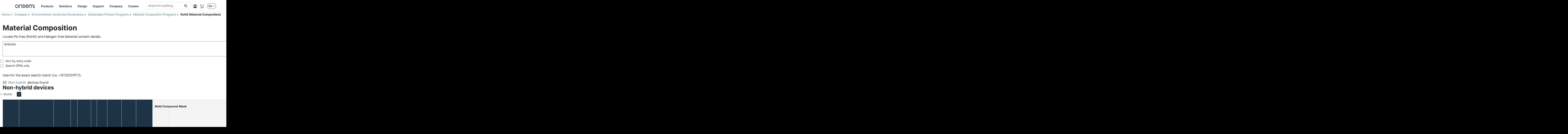

--- FILE ---
content_type: text/html;charset=utf-8
request_url: https://www.onsemi.com/PowerSolutions/MaterialComposition.do?searchParts=MT9V024
body_size: 39056
content:
<style>
    body {
        font-family: var(--bs-body-font-family) !important;
    }

    *:not(header *):not(header):not(footer *):not(footer) {
        font-family: var(--bs-body-font-family) !important;
    }

    *:not(header *):not(header):not(footer *):not(footer) {
        font-family: var(--bs-body-font-family) !important;
    }
</style>

<!DOCTYPE html PUBLIC "-//W3C//DTD XHTML 1.0 Transitional//EN" "http://www.w3.org/TR/xhtml1/DTD/xhtml1-transitional.dtd">
<html xmlns="http://www.w3.org/1999/xhtml" lang="en">
<head>
    <meta http-equiv="X-UA-Compatible" content="IE=edge"> 
<meta http-equiv="Content-Type" content="text/html; charset=utf-8">
<meta name="viewport" content="width=device-width, initial-scale=1,maximum-scale=1.0, user-scalable=no, shrink-to-fit=no">
<title>onsemi: RoHS (Material Composition): MT9V024</title>
    <link rel="icon" type="image/png" href="/images/logo/onsemi_favicon.png"/>

<meta name="robots" content="noindex, nofollow">
<link rel="canonical" href="https://www.onsemi.com/PowerSolutions/MaterialComposition.do?searchParts=MT9V024" />
			<link rel="preload" as="font" href="/site/fonts/OpenSans-Regular.woff2" type="font/woff2" crossorigin="anonymous">
<!--<link rel="preload" as="font" href="/site/fonts/OpenSans-Light.woff2" type="font/woff2" crossorigin="anonymous">-->
<link rel="preload" as="font" href="/site/fonts/OpenSans-Bold.woff2" type="font/woff2" crossorigin="anonymous">
<style>
    /*   !NOTE - Noto Sans is subset of Open Sans so Open Sans font files are currently used instead for English   */
    @font-face{
        font-family: 'Noto Sans';
        font-weight: 400;
        font-style: normal;
        font-display: swap;
        src: local('Open Sans Regular'), local('OpenSans-Regular'), url('/site/fonts/OpenSans-Regular.woff2') format('woff2'), url('/site/fonts/OpenSans-Regular.woff') format('woff');
    }
    @font-face{
        font-family: 'Noto Sans Light';
        font-weight: 300;
        font-style: normal;
        font-display: swap;
        src: local('Open Sans Light'), local('OpenSans-Light'), url('/site/fonts/OpenSans-Light.woff2') format('woff2'), url('/site/fonts/OpenSans-Light.woff') format('woff');
    }
    @font-face{
        font-family: 'Noto Sans Bold';
        font-weight: 600;
        font-style: normal;
        font-display: swap;
        src: local('Open Sans Bold'), local('OpenSans-Bold'), url('/site/fonts/OpenSans-Bold.woff2') format('woff2'), url('/site/fonts/OpenSans-Bold.woff') format('woff');
    }
</style>
<!-- POLYFILLS -->
<!-- <script src="/site/js/polyfills.js"></script> -->

<!-- https://www.npmjs.com/package/whatwg-fetch -->
<script src="/site/js/fetch.umd.js"></script>

<!-- https://www.npmjs.com/package/core-js -->
<script src="/site/js/core-js.min.js"></script>
<script type="text/javascript" src="https://cdn.wootric.com/wootric-sdk.js"></script>

<script src="/js/trackingScripts.js"></script>
<script src="/js/libraries/dk-hc.js"></script>
<script src="/js/libraries/dk-hc-oidc-client.js"></script>
<script src="/js/libraries/dk-hc-sso.js"></script>

<script type="application/ld+json">
{
    "@context": "http://schema.org",
    "@graph": [
        {
            "@type": "WebPage",
            
        "url": "https://www.onsemi.com/PowerSolutions/MaterialComposition.do?searchParts=MT9V024",
      
            "dateModified": "2026-01-21",
            "name": "onsemi: RoHS (Material Composition): MT9V024",
            "description": ""
        },
        {
            "@type": "Organization",
            "name": "onsemi",
            "url": "https://onsemi.com/",
            "logo": "https://www.onsemi.com/images/logo/onsemi_logo_full_color.svg",
            "sameAs": [
                "https://www.linkedin.com/company/onsemi/",
                "https://www.youtube.com/user/ONSemiconductor",
                "https://x.com/onsemi",
                "https://www.facebook.com/onsemi",
                "https://www.instagram.com/onsemi_official"
            ],
            "address": [
                {
                    "@type": "PostalAddress",
                    "streetAddress": "5701 N Pima Rd, Scottsdale, AZ 85250, USA",
                    "addressLocality": "Scottsdale",
                    "addressRegion": "Arizona",
                    "postalCode": "82250"
                }
            ]
        }
    ]
}
</script><META name="y_key" content="84ac163fcc17f723">
<META name="y_key" content="44c39f8dfc0624f3" >
<meta name="msvalidate.01" content="775093C6EB5D227237036F06BABB6FE6" />
<meta name="msvalidate.01" content="8B9F58EFE8ED5420451D298BA409CEBA" />
<meta name="google-site-verification" content="86iPK8aALmzh16k7b4jP6yJQV2WBdObIretwbeDC6G4" />
<meta name="google-site-verification" content="Q0T0OzmiC6U-o9N3BgHQno8NWyK_TvuZBvjxw34Ysu0" />
<meta property="twitter:account_id" content="44640024" />
<link href="https://www.onsemi.com/PowerSolutions/MaterialComposition.do?searchParts=MT9V024"
      rel="alternate"
      hreflang="x-default"/>

<link rel="alternate" href="https://www.onsemi.com/PowerSolutions/MaterialComposition.do?searchParts=MT9V024" hreflang="en-us" />
<link rel="alternate" href="https://www.onsemi.cn/PowerSolutions/MaterialComposition.do?searchParts=MT9V024" hreflang="zh-cn" />
<link rel="alternate" href="https://www.onsemi.jp/PowerSolutions/MaterialComposition.do?searchParts=MT9V024" hreflang="ja-jp" />
	<link rel="stylesheet" type="text/css" href="/site/css/style.css" />
	<link rel="stylesheet" type="text/css" href="/site/css/styleProd.css" />
<link rel="stylesheet" type="text/css" href="/site/css/jquery-ui-1.12.1.theme.min.css" />
<link rel="stylesheet" type="text/css" href="/site/css/jquery-ui-1.12.1.min.css" />
<script src="/site/js/jquery-1.12.4.min.js" type="text/javascript"></script>
<script src="/site/js/scripts.js" type="text/javascript"></script>
	<script src="/site/js/scriptSuppProd.js" type="text/javascript"></script>
<script src="/site/js/jquery-ui-1.12.1.min.js" type="text/javascript"></script>
<script type="text/javascript">
  function readCookie(name) {
    var nameEQ = name + "=";
    var ca = document.cookie.split(';');
    for(var i=0;i < ca.length;i++) {
      var c = ca[i];
      while (c.charAt(0)==' ') c = c.substring(1,c.length);
      if (c.indexOf(nameEQ) == 0) return c.substring(nameEQ.length,c.length);
    }
    return null;
  }

  var trackCookie = readCookie("_onTrac");
  
  if (trackCookie != 'undefined' && trackCookie != '' && trackCookie != 'null') {
    var params = 'onTracId=' + trackCookie; 

    (function() {
        var ot = document.createElement('script'); ot.type = 'text/javascript'; ot.async = true;
        ot.src = ('https:' == document.location.protocol ? 'https://' : 'http://') + 'www.onsemi.com/PowerSolutions/onTracTracking?'+params;
        var s = document.getElementsByTagName('script')[0]; s.parentNode.insertBefore(ot, s);
      })();
  }
</script>
<script src="/site/js/jquery.cookie.js" type="text/javascript"></script>
<!-- Adding MarketO Munchkin code  -->
<script type="text/javascript">
    (function() {
        var didInit = false;
        function initMunchkin() {
            if(didInit === false) {
                didInit = true;
                Munchkin.init('502-VWR-567');
                dataLayer.push({'initMunchkin': 'true'});
            }
        }
        var s = document.createElement('script');
        s.type = 'text/javascript';
        s.async = true;
        s.src = '//munchkin.marketo.net/munchkin.js';
        s.onreadystatechange = function() {
            if (this.readyState == 'complete' || this.readyState == 'loaded') {
                initMunchkin();
            }
        };
        s.onload = initMunchkin;
        document.getElementsByTagName('head')[0].appendChild(s);
    })();
</script>

<script type="text/javascript" src="/site/js/marketo.js"></script>

<!-- Google Tag Manager -->

<script type="text/javascript">



            dataLayer.push({'USER-MYON-LOGIN-STATUS': 0});            

    
dataLayer.push({'contentLang':'en'});

var gaPushLoginCookieName = 'gaPushLogin';
var myonLogin;

if (readCookie(gaPushLoginCookieName) == 'true') {
    dataLayer.push({'event': 'USR-MYON-LOGIN'});
    myonLogin = true;
    eraseSiteCookie(gaPushLoginCookieName);
}

pushToMarketo('https://www.onsemi.com');

$(document).ready(function() {
    
    $('.gaSearch.simpleSearchForm').on('submit', function() {        
        if ($(this).data('eventaction')) {
            dataLayer.push({            
                'eventCategory': 'SEARCH',
                'eventAction': $(this).data('eventaction'),    
                'eventLabel': $(this).find('.simpleSearchText').val(),
                'event': 'universalSearchEvent'
            });
        }
    });
    
    $('.gaSearch:has(> table.multiSearchForm)').on('submit', function() {
        if ($(this).data('eventaction')) {
            dataLayer.push({            
                'eventCategory': 'SEARCH',
                'eventAction': $(this).data('eventaction'),    
                'eventLabel': $(this).find('.multiSearchText').val(),
                'event': 'universalSearchEvent'
            });
        }
    });    
});
</script>

</script>

<script>
(function(w,d,s,l,i){w[l]=w[l]||[];w[l].push({'gtm.start':
new Date().getTime(),event:'gtm.js'});var f=d.getElementsByTagName(s)[0],
j=d.createElement(s),dl=l!='dataLayer'?'&l='+l:'';j.async=true;j.src=
'https://www.googletagmanager.com/gtm.js?id='+i+dl;f.parentNode.insertBefore(j,f);
})(window,document,'script','dataLayer','GTM-NFD9MXJ');
</script>
<!-- End Google Tag Manager -->

<!-- Global site tag (gtag.js) - DoubleClick -->
<script type="text/javascript" async src="https://www.googletagmanager.com/gtag/js?id=DC-6327042"></script>
<script type="text/javascript">
  window.dataLayer = window.dataLayer || [];
  function gtag(){dataLayer.push(arguments);}
  gtag('js', new Date());
  gtag('config', 'DC-6327042');
</script>
<!-- End of global snippet: Please do not remove -->


<!-- RTP tag -->
<script type='text/javascript'>
    if(navigator.userAgent.match(/.(Googlebot|msnbot|Bingbot|Slurp|DuckDuckBot|Baiduspider|YandexBot|Sogou|facebot|Ia_archiver)./gi) == null){
        (function(c,h,a,f,i,e){c[a]=c[a]||function(){(c[a].q=c[a].q||[]).push(arguments)};
            c[a].a=i;c[a].e=e;var g=h.createElement("script");g.async=true;g.type="text/javascript";
            g.src=f+'?aid='+i;var b=h.getElementsByTagName("script")[0];b.parentNode.insertBefore(g,b);
        })(window,document,"rtp","//sjrtp-cdn.marketo.com/rtp-api/v1/rtp.js","onsemi");
        rtp('send','view');
        rtp('get', 'campaign',true);
        dataLayer.push({'rtp': '1'}, {'event': 'rtpReady'}); }
    function onTealiumLoadRTP(){utag.track("link",{ "tealium_event": "rtp_ready" });}
</script>
<!-- End of RTP tag --><!--<link rel="stylesheet" href="/site/css/responsive-homepage-css.css" />-->
<link rel="stylesheet" href="/site/css/default.css">
<link rel="stylesheet" href="/site/css/font-awesome.min.css">
<link rel="stylesheet" href="/site/jquery.mmenu/jquery.mmenu.all.css" />
<link rel="stylesheet"
	href="/site/jquery.mmenu/wrappers/bootstrap/jquery.mmenu.bootstrap.css" />
<link rel="stylesheet" href="/site/css/yamm/yamm.css">
<!--link rel="stylesheet" href="/site/css/headerProductsFloatingMenu.css"/-->
<link rel="stylesheet" href="/site/css/hamburgers.min.css"/>
<link rel="stylesheet" href="/site/css/guidelines.css"/>


<style>
body{
	min-height: 100%;
	background-color: black;
}
	
header #navigation {
	z-index: 101;
	width: 100%;
	position: relative;
    padding: 0px;
}
header #navigation {
    background: #000;
}
header #navigation div.row{
	background: transparent;
	padding: 0px;
}

.wireframe-box {
	min-height: 150px;
	text-align: center;
	padding: 20px;
}

header .wireframe-box {
	min-height: 0;
	padding: 0;
}

header .wireframe-box .logo {
	display: block;
	width: 435px;
}

.content {
	background: none;
	padding-top: 20px;
}

.navbar input[type="text"] {
	height: 35px;
}

.navbar a {
	text-decoration: none;
}

.yamm-content {
	text-overflow: inherit !important;
	white-space: inherit;
}

.navbar-nav>.nav-item>a {
	white-space: nowrap;
}

.top-link {
	display: inline-block;
}

.frame {
	padding: 0;
}

.navbar.yamm {
	padding: 0 16px;
}
.navbar.yamm #bootstrap-navbar {
	height: 100%;
}

.navbar.yamm #bootstrap-navbar *:not(.fa){
    font-family: "Noto Sans";
}

.navbar.yamm #bootstrap-navbar .navbar-nav > .nav-item > .nav-link{
	height: 100%;
    line-height: 26px;
    padding: 5px 7px 3px 7px;
    margin: 0 0.5px;
    list-style: none;
}
.navbar.yamm .fa-shopping-cart{
    font-size: 22px;
}
@media(min-width:1090px) {
    .navbar.yamm #bootstrap-navbar .navbar-nav > .nav-item > .nav-link {
        line-height: 30px;
        padding: 7px 18px 5px 18px;
    }
    .navbar.yamm .fa-shopping-cart{
        font-size: 26px;
    }
}

@media(min-width:1300px) {
    .navbar.yamm #bootstrap-navbar .navbar-nav > .nav-item > .nav-link {
        line-height: 34px;
        padding: 9px 22px 7px 22px;
    }
    .navbar.yamm .fa-shopping-cart{
        font-size: 30px;
    }
}


.navbar.yamm #bootstrap-navbar .navbar-nav > .nav-item > a {
	border: 1px solid transparent;
}




.navbar.yamm #bootstrap-navbar .navbar-nav > .nav-item.nav-item-active > a, .navbar.yamm #bootstrap-navbar .navbar-nav > .nav-item.nav-item-active.myon-link:hover > span {
    border-radius: 3px 3px 0px 0px;
}

.navbar.yamm #bootstrap-navbar .navbar-nav > .nav-item:hover > a, .navbar.yamm #bootstrap-navbar .navbar-nav > .nav-item.myon-link:hover > span {
	border-radius: 3px 3px 0px 0px;
}

.navbar.yamm #bootstrap-navbar .navbar-nav:first-child > .nav-item:first-child > a:hover {
    border-radius: 0px 3px 0px 0px;
}

.navbar.yamm #bootstrap-navbar .navbar-nav:last-child > .nav-item:last-child > a:hover {
    border-radius: 3px 0px 0px 0px;
}

.navbar.yamm #bootstrap-navbar .navbar-nav > .nav-item.myon-link > span > a, .navbar.yamm #bootstrap-navbar .navbar-nav > .nav-item.myon-link:hover > span > a {
	color: white;
}

.navbar.yamm #bootstrap-navbar .navbar-nav > .nav-item.myon-link:hover > span {
	border-radius: 8px;
}

.navbar.yamm #bootstrap-navbar .navbar-nav > .nav-item > a, .navbar.yamm #bootstrap-navbar .navbar-nav > .nav-item.myon-link > span > a{
	font-size: 20px;
	font-weight: normal;
	font-family: "Noto Sans Bold";
	line-height: 12px;
    vertical-align: middle;
}

.myon-link {
	white-space: nowrap;
}
.myon-link .nav-link{
    border: 1px solid transparent;
}

header, footer {
	background-color: #235a92;
}

.categoryMap {
	width:100%;
}

.yamm-navigation .navbar .nav-link {
	color: #fff;
}


</style>
<!--wireframe styles-->

<style>
.carousel-control-next-icon, .carousel-control-prev-icon {
	background-color: #000;
	border-radius: 15px;
	height: 30px;
	width: 30px;
	background-size: 15px;
}

.carousel-control-next-icon {
	background-position-x: 9px;
}

.carousel-control-prev-icon {
	background-position-x: 7px;
}
@media(min-width: 768px) {
    .carousel-indicators {
        bottom: 35px;
    }
}
.carousel-indicators li {
	border: 2px solid #bebebe;;
	max-width: 12px;
	height: 12px;
	width: 12px;
	border-radius: 8px;
	background: #bebebe;;
}


	header .wireframe-box h3 {
		position: absolute;
		right: 50px;
		top: 65px;
		color: #fff;
		font-family: "Noto Sans Bold";
	}

	.default-content h5 {
		font-family: "Noto Sans Bold";
	}

.carousel-indicators .active {
	background-color: #28972e;
	border: 2px solid #28972e;
}

.carousel-item-next.carousel-item-left,
.carousel-item-prev.carousel-item-right {
	transform: translateX(0);
	@supports (transform-style: preserve-3d) {
		transform: translate3d(0, 0, 0);
	}
}

.carousel-item-next,
.active.carousel-item-right {
	transform: translateX(100%);
	@supports (transform-style: preserve-3d) {
		transform: translate3d(100%, 0, 0);
	}
}

.carousel-item-prev,
.active.carousel-item-left {
	transform: translateX(-100%);
	@supports (transform-style: preserve-3d) {
		transform: translate3d(-100%, 0, 0);
	}
}

.yamm-navigation .expMenu, .yamm-navigation .expMenuLeaf {
	margin: 0;
}

</style>
<!--carousel styles-->
<style>
/*.yamm-navigation .nav-link::before {
	background: url('/site/images/tabs.png') 0 -603px no-repeat;
	display: inline-flex;
}
}

.yamm-navigation .nav-link::before {
	display: inline-block;
	width: 14px;
	height: 14px;
	vertical-align: middle;
	content: "";
}*/

.navbar.yamm .floatingMenuTopMenu {
	position: absolute;
	background-color: #006218;
	left: 100%;
	z-index: 2;
	
}

.mmmenu-navigation .navbar {
	height: 46px;
}

.mmmenu-navigation > .navbar > .navbar-header > button#mobile-menu-button{
	background-color: inherit;
}

.navbar.yamm .form-inline .form-control {
	padding: 5px;
	height: 25px;
	width: 120px;
	font-size: 12px;
	margin: 0;
}
.navbar.yamm .form-inline select {
	display: inline-block;
	width: 130px;
	height: 28px;
	padding: 0;

}

.navbar.yamm {
	background: url('/site/images/BGs.png') 0 -892px repeat-x;
	box-shadow: black 1px 2px 7px -1px;
	height: 39px;
}

@media(min-width:1090px){
    .navbar.yamm {
        height: 47px;
    }
}

@media(min-width:1300px){
    .navbar.yamm {
        height: 55px;
    }
}

.navbar.yamm .form-inline .search-options {
	position: absolute;
	top: 21px;
	color: #fff;
}


.navbar.yamm .form-inline .btn {
	height: 28px;
	padding: 0px 10px;
	margin: 0px;
}

.navbar.yamm .dropdown-menu {
	margin-top: 0;
	background: white;
	color: black;
    padding-top: 0px;
    padding-bottom: 8px;
    border-radius: 0;
    border-top: 0;
    border-bottom: 3px solid #54B948;
}
.navbar.yamm .dropdown-menu.force-open ul{
    display: block !important;
}
@media(min-width: 1200px){
    .navbar.yamm .dropdown-menu ul {
        padding-bottom: 12px;
    }
}

.navbar.yamm .dropdown-menu ul .top-link{
	padding: 5px;
	border-right: 1px solid black;
	display: table-cell;
	white-space: nowrap;
	border-bottom: 2px solid black;
	padding-left: 15px;
	padding-right: 15px;
	font-weight: bold;
	
}

.navbar.yamm .dropdown-menu ul .top-link {
	background-color: #55B949; 
}



.navbar.yamm .dropdown-menu ul .top-link:first-child {
	background-color: #28972e; 
}

.navbar.yamm .dropdown-menu ul .top-link:hover {
	background-color: #006118; 
}
.navbar.yamm .dropdown-menu ul .top-link:nth-last-child(2){
	width: 100%;
	border-right: none;
	background-color: #28972e;
}

.navbar.yamm .dropdown-menu ul .top-link:first-child{
	border-bottom: none;
}

.navbar.yamm .dropdown-menu ul .top-link a, .navbar.yamm .dropdown-menu ul .top-link a:focus, .navbar.yamm .dropdown-menu ul .top-link a:hover {
	color: #fff;
}
#navigation .navbar.yamm .dropdown-menu ul > li {
    list-style: none;
}
.navbar.yamm .dropdown-menu ul > li > .row > [class^="col"] {
    padding-top: 8px;
    padding-bottom: 8px;
}
@media(min-width: 1200px){
    .navbar.yamm .dropdown-menu ul > li > .row > [class^="col"]{
        padding-top: 10px;
        padding-bottom: 10px;
    }
}
#navigation .navbar.yamm .dropdown-menu ul a {
	color: #2D763A;
    font-size: 14px;
    font-weight: normal;
    line-height: 18px;
    white-space: normal;
    list-style: none;
}
#navigation .navbar.yamm .dropdown-menu ul a:hover{
    background: none;
}
@media(min-width: 1200px){
    .navbar.yamm .dropdown-menu ul a {
        font-size: 16px;
        line-height: 20px;
    }
}
#navigation .navbar.yamm .dropdown-menu ul ul br{
    display: inline;
}
#navigation .navbar.yamm .dropdown-menu ul .dropdown-item{
    padding: .25rem 1.5rem;
    list-style: none;
}
#navigation .navbar.yamm .dropdown-menu ul ul.list-unstyled > li{
    list-style: none;
    break-inside: avoid;
}
#navigation .navbar.yamm .dropdown-menu ul .dropdown-heading, #navigation .navbar.yamm .dropdown-menu ul .dropdown-subheading, .tech-support-col > div h4, .tech-support-col > div h5{
    color: black;
    font-size: 16px;
    font-weight: normal;
    line-height: 20px;
    margin: 3px 1.5rem;
    padding: 2px 0;
    width: auto;
    list-style: none;
}
#navigation .navbar.yamm .dropdown-menu ul .dropdown-list-icon-menu {
    column-count: 2;
    margin-left: 20px;
    margin-right: 20px;
    margin-top: 8px;
}
#navigation .navbar.yamm .dropdown-menu ul .dropdown-list-icon-menu > li {
    margin: 0 10px;
    padding: 2px 0;
    line-height: 1.4;
}
#navigation .navbar.yamm .dropdown-menu ul .dropdown-list-icon-menu > li i {
    background: no-repeat center center;
    background-size: auto 24px;
    width: 40px;
    height: 40px;
    display: table-cell;
}
#navigation .navbar.yamm .dropdown-menu ul .dropdown-list-icon-menu > li i[data-textid*="ORDERHISTORY"] {
    background-image: url('/site/images/myonmenu/shopping-cart.png');
}
#navigation .navbar.yamm .dropdown-menu ul .dropdown-list-icon-menu > li i[data-textid*="SAVEDFILTERS"] {
    background-image: url('/site/images/myonmenu/filter.png');
}
#navigation .navbar.yamm .dropdown-menu ul .dropdown-list-icon-menu > li i[data-textid*="DIAGRAMWORKSHEETS"] {
    background-image: url('/site/images/myonmenu/document-icon-black.png');
}
#navigation .navbar.yamm .dropdown-menu ul .dropdown-list-icon-menu > li i[data-textid*="MYHISTORY"] {
    background-image: url('/site/images/myonmenu/history.png');
}
#navigation .navbar.yamm .dropdown-menu ul .dropdown-list-icon-menu > li i[data-textid*="DOWNLOADEDSOFTWARE"] {
    background-image: url('/site/images/myonmenu/arrow-envelope.png');
}
#navigation .navbar.yamm .dropdown-menu ul .dropdown-list-icon-menu > li i[data-textid*="FORUM"] {
    background-image: url('/site/images/myonmenu/community.png');
}
#navigation .navbar.yamm .dropdown-menu ul .dropdown-list-icon-menu > li i[data-textid*="WEBINAR"] {
    background-image: url('/site/images/myonmenu/webinars.png');
}
#navigation .navbar.yamm .dropdown-menu ul .dropdown-list-icon-menu > li span,
#navigation .navbar.yamm .dropdown-menu ul .dropdown-list-icon-menu > li a {
    display: table-cell;
    padding: 6px;
    color: #2D763A;
    width: auto;
}
#navigation .navbar.yamm .dropdown-menu ul .dropdown-list-icon-menu > li span {
    cursor: default;
    color: #000;
}
#navigation .navbar.yamm .dropdown-menu ul .login-for-panel > div, #navigation .navbar.yamm .dropdown-menu ul .login-for-panel > ul {
    max-width: 550px;
}
@media(min-width: 1200px){
    .navbar.yamm .dropdown-menu ul .dropdown-heading, .navbar.yamm .dropdown-menu ul .dropdown-subheading, .tech-support-col > div h4, .tech-support-col > div h5{
        font-size: 18px;
        line-height: 23px;
    }
}
.navbar.yamm .dropdown-menu ul a.dropdown-heading {
    border-bottom: 1px solid transparent;
}
.navbar.yamm .dropdown-menu ul a.dropdown-heading{
    display: inline-block;
    text-decoration: none;
}
.navbar.yamm .dropdown-menu ul a.dropdown-heading::after{
    font-size: 13px;
    margin-left: 2px;
}
.navbar.yamm .dropdown-menu ul .dropdown-heading:hover, .navbar.yamm .dropdown-menu ul .dropdown-subheading:hover{
    background: none;
}
.navbar.yamm .dropdown-menu ul a.dropdown-heading:hover{
    border-color: red;
    box-shadow: grey 0 5px 10px -7px;
}
.navbar.yamm .dropdown-menu ul {
	padding-left: 0;
}

.headingBulletTopMenu, .arrowTopMenu{
    font-size: 22px !important;
    line-height: 10px;
}

.floatingMenuTopMenu div{
    font: inherit;
}

footer ul {
	list-style-type: none;
	text-align: left;
	margin-left: 0;
	padding: 0;
}

footer {
	text-align: left;
	color: #fff;
}

footer .wireframe-box.justify-content-center{
	text-align: center;
}

footer .wireframe-box {
	list-style-type: none;
	text-align: left;
}

footer li{
	border-left: 1px solid #fff;
}

footer li .dropdown-item {
	margin: 0;
}

footer li a {
	margin: 15px;
	white-space: normal;
}

.carousel-item img {
	width: 100%;
}

.mm-navbars-bottom img {
	max-width: 100%;
}

.language-select li {
	float: left;
	color: #fff;
    list-style: none;
}

.language-select li a, .language-select li a:hover {
	color: #fff;
	text-decoration: none;
	padding: 5px;
	font-weight: normal;
}

.language-select li {
	font-size: 12px;
 }
 

.mmmenu-navigation .navbar-toggler, .mmmenu-navigation .navbar-toggler:focus{
	color: #fff;
}

.mmmenu-navigation .navbar.bg-faded {
	background-color: #000;
	border-bottom: 3px solid black;
}

#navigation .navbar.yamm .dropdown-menu ul a.dropdown-item:hover {
	color: red;
    background: none;
}
.navbar.yamm .dropdown-menu ul a.dropdown-item:active{
    background: none;
}
#navigation .nav-item{
    list-style: none;
}
#navigation .navbar.yamm .dropdown-menu ul .dropdown-item.users-login{
    color: #2D763A;
    font-family: "Noto Sans Bold" !important;
}

.carousel-inner, .carousel, .carousel-item {
	height: 100%;
}

.yamm .main-product-taxonomy{
font-weight: bold;
color: #000;
margin-bottom: 5px;


}

.yamm .dropdown-menu ul .menuInColumns .menuText {
	padding: 3px;
}

.yamm .dropdown-menu ul .menuInColumns .menuText:hover {
	background-color: #006118;
	border-radius: 10px;
	
}

.yamm .main-product-taxonomy::before {
background: url('/site/images/tabs.png') 0 -630px no-repeat;
width: 18px;
height: 15px;
display: inline-block;
content: "";


}

.navbar.yamm .yamm-content {
	padding-top: 5px;
}

#mobile-menu-button {
	padding: 2px;	
}

#mobile-menu-button:focus {
	outline: none;
}

#mobile-menu-button .hamburger-inner, #mobile-menu-button .hamburger-inner::after, #mobile-menu-button .hamburger-inner::before {
	width: 25px;
	background-color: #fff;
}

#mobile-menu-button:not(.is-active) .hamburger-inner::after {
	top: -14px;
}

#mobile-menu-button:not(.is-active) .hamburger-inner::before {
	top: -7px;
}

#mm-bootstrap-navbar {
	background: #fff;
}

#mm-blocker {
	display: none !important;
}

.yamm-navigation .search-button, .yamm-navigation .close-search, .yamm-navigation .search-button:hover, .yamm-navigation .close-search:hover, .yamm-navigation .search-wrapper .btn:hover, .search-wrapper .btn:focus, .search-wrapper .btn:active, .search-form .btn:focus {
	background: none;
	border: none;
	box-shadow: none;
}
</style>


<style>
body {
    font-size: 12px;
}

.yamm-navigation .nav-link {
font-size: 12px;
font-weight: bold;
}

.yamm-navigation .dropdown-menu {
font-size: 12px;
}

.mobile-logo {
	height: 30px;
	width: 30px;
}

.products-select, .xref-select {
	cursor: pointer;
}

.search-wrapper {
	margin-left: auto;
}

#page {
	overflow: hidden;
	background-color: white;
	/*color: black;*/
    position: relative;
}
#searchForm {
	justify-content: end;
	height: 31px;
	vertical-align: middle;
}

.expand-search-buttons {
	display: inline-block;
}

.search-wrapper {
	display: none;
	margin-right: 5px;
}

.search-wrapper #searchForm #query {
	padding-left: 3px;
}

.search-wrapper select {
	color: #28972e; 
}

.close-search {
	display: none;
}

@media (min-width: 1280px) {
	.search-wrapper {
		display: inline-block;
	}
	
	.expand-search-buttons {
		display: none;
	}
}

.expand-search-buttons .btn {
	padding: 0;
	margin-top: 5px;
}

#page .bodyWrapper h4 {
	font-weight: normal;
}

a, a:link, a:active, a:visited {
	text-decoration: none;
}

a:hover:not(footer *):not(header *) {
	text-decoration: underline;
}

header a:hover {
	text-decoration: none;
}

#loginBox {
	height: auto;
}

button.button3 .text .buttonImage {
	height: 19px;
}

.loginInfo tr td p {
	margin: 0;
}

.loginInfo label[for="rememberLogin"] {
    margin: 0;
}

#feedback button{
	text-transform: none;
	color: white;
	background-color: inherit;
}
#feedback .fdbkButtons button{
	margin: 0px;
	padding: 0px;
}

#feedback h2, #feedback h2 a {
	font-weight: normal;
	font-size: 16px;
	font-family: "Noto Sans Bold";
}
#fdbkForm {
	min-height: 216px;
}

#fdbkExpand button.button2 div.buttonImage, .fdbkSupport button.button2 div.buttonImage {
	height: auto !important;
}

#fdbkEmail {
	padding: 1px 5px;
	height: 20px;
} 
 
.german-content, .english-content {
	display: none;
}
.tech-support-col > h1, .tech-support-col > p, .tech-support-col > .ds-heading{
    display: none;
}
.tech-support-col > div > table{
    margin: 3px 1.5rem !important;
}
.tech-support-col > div * {
    color: #2A7530 !important;
}
.tech-support-col > div h4, .tech-support-col > div h5{
    margin: 0 !important;
    font-family: "Noto Sans Bold" !important;
}
#navigation .tech-support-buttons{
    margin: 3px 1.5rem;
}
#navigation .tech-support-buttons > a{
    display: inline;
}
#myonDropdownContent .myon-login-text > div:first-child {
    font-size: 0.75rem;
}

.cc-window {
    background-color: #222 !important;
}
.cc-message {
    font-size: 0.8rem;
    margin: 0.8rem;
}
.cc-message a {
    color: #31a8f0;
}
.cc-compliance {
    direction: rtl;
}
.cc-banner .cc-btn {
    margin: 0.3rem 0.2rem !important;
    padding: 0.4rem 0.7rem !important;
    text-decoration: none !important;
    border-radius: 5px;
    white-space: nowrap;
    transition: background 200ms ease-in-out;
}
.cc-banner .cc-btn:hover {
    background-color: #009F28 !important;
}

header, footer {
    font-size: 1rem;
    font-family: 'Inter';
}

</style>

<script type="text/javascript">

    $(document).ready(function() {
        var outageSiteCookie = getCookie("outageSite");
        var outage = $('#siteOutageHidden');
        if (outage.val() != "" ) {
            if (outageSiteCookie == 'hide') {
                $('#outage').hide();
            } else {
                $('#outage').show();
            }
        }

        NavigationDropDownMenuOverlayHandler();
    });

    function setCookie(cname, cvalue, exdays) {
        var d = new Date();
        d.setTime(d.getTime() + (exdays * 24 * 60 * 60 * 1000));
        var expires = "expires=" + d.toGMTString();
        document.cookie = cname + "=" + cvalue + "; " + expires + ("; path=/") ;
    }

    function getCookie(cname) {
        var name = cname + "=";
        var ca = document.cookie.split(';');
        for (var i = 0; i < ca.length; i++) {
            var c = $.trim(ca[i]);
            if (c.indexOf(name) == 0) return c.substring(name.length, c.length);
        }
        return "";
    }

    function deleteCookie(name) {
        document.cookie = name + '=; expires=Thu, 01 Jan 1970 00:00:01 GMT;';
    }

    function showHideOutage(){
        if ( $('#outage').is(":visible")) {
            $('#outage').hide();
            setCookie("outageSite", "hide", 10);
        } else {
            $('#outage').show();
            setCookie("outageSite", "show", 10);
        }
    }

    function toggleSearchTypeSelect(visible){
        var sts =  $("#searchTypeSelectWrapper");
        if (visible) {
            if (!$(".search-autocomplete:visible").length)
                sts.show();
        }
        else
            sts.hide();
    }

    function selectSearchType(listItem, type){
        $('#searchTypeInput').val(type);
        $("#query").attr("placeholder", listItem.innerText);
        $(".active-search-type").removeClass("active-search-type");
        $(listItem).addClass("active-search-type");
        $("#query").focus();
    }

    let WebsiteSearchHandler = (function () {
        let instance;

        let SearchHandler = function() {
            instance = this;

            this.bigZetaSearchKey = 'y7kv6g0vp5';
            this.bigZetaApiUrl = 'https://api.bigzeta.com';
            //this.bigZetaAutocompleteService = '/keyword/suggest?key=' + this.bigZetaSearchKey + '&q=';
            this.searchLocationPath = '/search-results/';
            this.searchTargetUrl = this.searchLocationPath + '?bz-search=';
            this.searchTargetAddedParams = '&key=' + this.bigZetaSearchKey + '&bz-page=0&is_redirect=true';
            this.searchInputs = '.website-search-query, .xref-search-query';
            this.xrefSearchInputClass = 'xref-search-query';
            this.XREFFLAG = '&xrefSearch';

            window.addEventListener('DOMContentLoaded', instance.init.bind(instance));
        }

        SearchHandler.prototype = {
            init: function () {
                let xRefSearchInputs = document.querySelectorAll(this.searchInputs);
                console.debug("Cross reference search input count: " + xRefSearchInputs.length);

                for (let i = 0; i < xRefSearchInputs.length; i++) {
                    let searchInput = xRefSearchInputs[i];
                    searchInput.addEventListener("keydown", this.searchOnKeydown.bind(this));
                    searchInput.addEventListener("focus", this.clearSearchInput.bind(this));
                    let form = this.findClosestForm(searchInput);
                    let submit = this.findFormSubmitButton(form);
                    submit = this.clearAllEventHandlers(submit);
                    submit.addEventListener("click", this.searchOnClick.bind(this, searchInput));
                }

                this.processSwitchCrossRefSearchOnLoadIfNeeded();
            },

            searchOnKeydown: function (event) {
                if (event.key === "Enter") {
                    event.preventDefault();
                    console.debug("Search executed / search string: " + event.target.value);

                    if (event.target.value !== '') {
                        this.redirectToSearch(event.target.value, this.isXrefInput(event.target));
                    }
                    return false;
                }
            },

            searchOnClick: function (inputNode, event) {
                event.preventDefault();
                console.debug("Search executed / search string: " + event.target.value);

                if (inputNode.value === '') {
                    inputNode.value = '';
                    inputNode.focus();
                }
                else {
                    this.redirectToSearch(inputNode.value, this.isXrefInput(inputNode));
                }
            },

            redirectToSearch: function (searchText, isXrefSearch) {
                let xrefSearchPart = (isXrefSearch ? this.XREFFLAG : '');
                window.location = this.searchTargetUrl + searchText + this.searchTargetAddedParams + xrefSearchPart;
            },

            findClosestForm: function (node) {
                let elem = node;

                do {
                    if (Element.prototype.matches.call(elem, 'form')) {
                        return elem;
                    }
                    elem = elem.parentElement || elem.parentNode;
                } while (elem !== null && elem.nodeType === 1);

                return null;
            },

            findFormSubmitButton: function (form) {
                let submit = form.querySelector('input[type="submit"]');
                if (submit == null) {
                    submit = form.querySelector('button[type="submit"]');
                }
                if (submit == null) {
                    submit = form.querySelector('button');
                }
                if (submit == null) {
                    submit = form.querySelector('a.mm-next');
                }

                return submit;
            },

            clearAllEventHandlers: function (element) {
                let newClonedElement = element.cloneNode(true);
                element.parentNode.replaceChild(newClonedElement, element);
                return newClonedElement;
            },

            clearSearchInput: function (event) {
                event.target.value = '';
            },

            isXrefInput: function (inputNode) {
                return inputNode.classList.contains(this.xrefSearchInputClass);
            },

            processSwitchCrossRefSearchOnLoadIfNeeded: function () {
                if (this.searchLocationPath !== window.location.pathname) {
                    return;
                }

                const isSearchResultLoaded = document.querySelector('.bz-results_wrapper') != null
                    && document.querySelector('.bz-loader') == null;
                const timeoutToRecheck = 500;

                if (isSearchResultLoaded) {
                    const xrefSearchButton = this.getCrossRefSearchButton();
                    if (window.location.search.indexOf(this.XREFFLAG) >= 0 && xrefSearchButton != null
                        && !xrefSearchButton.classList.contains('is-active')) {
                        xrefSearchButton.click();
                    }
                }
                else {
                    setTimeout(this.processSwitchCrossRefSearchOnLoadIfNeeded.bind(this), timeoutToRecheck);
                }
            },

            getCrossRefSearchButton: function () {
                const websiteSearchButtons = document.querySelectorAll('.bz-filters > .bz-tags .bz-tag');
                for (let i = 0; i < websiteSearchButtons.length; i++) {
                    if (websiteSearchButtons[i].querySelector('svg.custom-tag-icon-cross-reference') != null) {
                        return websiteSearchButtons[i];
                    }
                }

                return null;
            },
        };

        let SearchHandlerConstrutor = function () {
            return instance || new SearchHandler();
        };

        return SearchHandlerConstrutor;
    })();
    WebsiteSearchHandler();

    function NavigationDropDownMenuOverlayHandler() {
        const underMenuOverlay = document.getElementById('navigation-under-overlay');

        $('.nav-item.dropdown').on('shown.bs.dropdown', function () {
            underMenuOverlay.classList.add('active');
        });
        $('.nav-item.dropdown').on('hidden.bs.dropdown', function () {
            underMenuOverlay.classList.remove('active');
        });
    }

</script>


                    <script>var w=window;if(w.performance||w.mozPerformance||w.msPerformance||w.webkitPerformance){var d=document;AKSB=w.AKSB||{},AKSB.q=AKSB.q||[],AKSB.mark=AKSB.mark||function(e,_){AKSB.q.push(["mark",e,_||(new Date).getTime()])},AKSB.measure=AKSB.measure||function(e,_,t){AKSB.q.push(["measure",e,_,t||(new Date).getTime()])},AKSB.done=AKSB.done||function(e){AKSB.q.push(["done",e])},AKSB.mark("firstbyte",(new Date).getTime()),AKSB.prof={custid:"575651",ustr:"",originlat:"0",clientrtt:"8",ghostip:"23.192.164.22",ipv6:false,pct:"10",clientip:"18.117.225.74",requestid:"61cce7f0",region:"44387",protocol:"",blver:14,akM:"a",akN:"ae",akTT:"O",akTX:"1",akTI:"61cce7f0",ai:"372498",ra:"false",pmgn:"",pmgi:"",pmp:"",qc:""},function(e){var _=d.createElement("script");_.async="async",_.src=e;var t=d.getElementsByTagName("script"),t=t[t.length-1];t.parentNode.insertBefore(_,t)}(("https:"===d.location.protocol?"https:":"http:")+"//ds-aksb-a.akamaihd.net/aksb.min.js")}</script>
                    </head>
<body>
<!-- Google Tag Manager (noscript) -->
<noscript><iframe src="https://www.googletagmanager.com/ns.html?id=GTM-NFD9MXJ"
height="0" width="0" style="display:none;visibility:hidden"></iframe></noscript>
<!-- End Google Tag Manager (noscript) -->
<table class="bodyWrapper" cellspacing="0" cellpadding="0">
    <tr>
        <td>
            <style>
	#searchForm, .search-content > div{
		width: 100%;
		max-width: 550px;
		position: relative;
	}
	.searchForm-wrapper {
		background: #fff;
		border-radius: 15px;
		display: flex;
		position: relative;
	}
	.searchForm-wrapper.autocomplete-active{
		border-radius: 15px 15px 0 0;
	}

	.searchForm-wrapper > .bz-autocomplete {
		z-index: 102;
		flex: 1;
	}

	.searchForm-wrapper > .bz-autocomplete > input, .searchForm-wrapper > input#query{
		height: 36px;
		flex: 1;
		padding: 0 40px 0 16px;
		font-size: 16px;
		font-family: "Noto Sans";
		position: relative;
		border: none;
		outline: none;
		background: none;
		width: 100%;
		z-index: 1;
	}
	.searchForm-wrapper > .bz-autocomplete > .bz-autocomplete_results {
		width: 100%;
		max-width: none;
		border-top: 15px solid white;
		margin-top: -15px;
	}
	.searchForm-wrapper #search-submit-button{
		height: 100%;
		margin: 0px;
		position: absolute;
		right: 0;
		z-index: 102;
	}
	@media(min-width: 1200px){
		.searchForm-wrapper > .bz-autocomplete > input, .searchForm-wrapper > input#query{
			height: 40px;
			font-size: 18px;
		}
		.language-select li a, .language-select li{
			font-size: 21px !important;
		}
		.searchForm-wrapper #search-submit-button{
			font-size: 18px;
		}
	}

	.searchForm-wrapper > button{
		box-shadow: none !important;
	}

	header, footer {
		background-color: #000 !important;
	}

	.language-select li a, .language-select li {
		font-size: 18px !important;
	}
	@media(min-width:968px){
		.language-select li a, .language-select li {
			font-size: 20px !important;
		}
	}

	.searchForm-wrapper button, .searchForm-wrapper button:hover {
		background: none !important;
		border: none !important;
		color: #54B948;
		cursor: pointer;
	}

	.navbar.yamm {
		background: none !important;
		border-bottom: 3px solid #54B948;
		padding: 0;
		margin: 0;
	}

	.yamm-navigation .nav-link:not(.site-outage)::before {
		background: none !important;
	}

	header .si-ON_Semiconductor {
		background-image: url(/site/images/ON_horiz_wht_vector.png);
		background-size: contain;
		background-repeat: no-repeat;
		background-position: left center;
		width: 317px;
		height: 85px;
		max-width: 100%;
		max-height: 100%;
		position: static;
	}
	.navbar.yamm #bootstrap-navbar .navbar-nav > .nav-item:hover > a,
	.navbar.yamm #bootstrap-navbar .navbar-nav > .nav-item.myon-link:hover > span,
	.navbar.yamm #bootstrap-navbar .navbar-nav > .nav-item.nav-item-active.myon-link:hover > span,
	.navbar.yamm #bootstrap-navbar .navbar-nav > .nav-item.nav-item-active > a{
	}

	.navbar.yamm #bootstrap-navbar .navbar-nav > .nav-item > .nav-link:hover, .navbar.yamm #bootstrap-navbar .navbar-nav > .nav-item > .nav-link[aria-expanded=true] {
		color: #28a745;
		cursor: pointer;
	}
	.navbar.yamm #bootstrap-navbar .navbar-nav > .nav-item > .nav-link.dropdown-toggle {
		background: url('[data-uri]') no-repeat right bottom 47%;
		background-size: 12px 12px;
		position: relative;
		padding-right: 16px;
	}
	.navbar.yamm #bootstrap-navbar .navbar-nav > .nav-item > .nav-link.dropdown-toggle:hover {
		background-image: url('[data-uri]');
	}
	.navbar.yamm #bootstrap-navbar .navbar-nav > .nav-item > .nav-link.dropdown-toggle[aria-expanded=true] {
		background-image: url('[data-uri]');
	}
	.navbar.yamm #bootstrap-navbar .navbar-nav > .nav-item > .nav-link::after {
		display: none;
	}
	.navbar.yamm #bootstrap-navbar .navbar-nav > .nav-item > .nav-link.dropdown-toggle[aria-expanded=true]:after {
		background: url('[data-uri]') no-repeat bottom center;
		display: inline-block;
		width: 100%;
		height: 15px;
		position: absolute;
		bottom: -1px;
		left: 0;
		border-style: none;
		margin: 0;
		background-size: 16px 8px;
	}

	#navigation-under-overlay {
		position: absolute;
		left: 0;
		top: 0;
		width: 0;
	}
	#navigation-under-overlay.active {
		z-index: 100;
		background: #000;
		opacity: 0.5;
		width: 100%;
		height: 100%;
	}

	.navbar.yamm #bootstrap-navbar .navbar-nav > .nav-item:hover > div.myon-login-text > div {
		color: #28a745;
	}

	.navbar.yamm #bootstrap-navbar .navbar-nav > .nav-item > a.nav-link.site-outage > span {
		font-family: "Noto Sans";
		position: relative;
		vertical-align: middle;
		margin-right: 3px;
	}
	.navbar.yamm #bootstrap-navbar .navbar-nav > .nav-item > a, .navbar.yamm #bootstrap-navbar .navbar-nav > .nav-item.myon-link > span > a {
		font-size: 13px;
		font-weight: normal;
		font-family: "Noto Sans";
	}
	@media(min-width:850px) {
		.navbar.yamm #bootstrap-navbar .navbar-nav > .nav-item > a, .navbar.yamm #bootstrap-navbar .navbar-nav > .nav-item.myon-link > span > a {
			font-size: 15px;
			font-weight: normal;
			font-family: "Noto Sans";
		}
	}
	@media(min-width:1090px){
		.navbar.yamm #bootstrap-navbar .navbar-nav > .nav-item > a, .navbar.yamm #bootstrap-navbar .navbar-nav > .nav-item.myon-link > span > a {
			font-size: 16px;
		}
	}
	@media(min-width:1300px) {
		.navbar.yamm #bootstrap-navbar .navbar-nav > .nav-item > a, .navbar.yamm #bootstrap-navbar .navbar-nav > .nav-item.myon-link > span > a {
			font-size: 20px;
		}
	}
	.navbar.yamm .product-menu-button,.navbar.yamm .submitButtons button{
		font-family: "Noto Sans";
		border-radius: 8px;
		background-color: #2D763A;
		color: white;
		font-size: 16px;
		line-height: normal;
		border: none;
		width: 156px;
		text-align: center;
		padding: 4px;
		outline: none;
		cursor: pointer;
		text-transform: none;
	}
	.navbar.yamm .login-register-item > a:hover{
		background: none;
	}
	.navbar.yamm #LoginBoxId{
		margin: 10px 24px 0px 24px;
		font-size: 14px;
	}
	div#LoginBoxId.flyout {
		position: absolute;
		z-index: 10000;
		border: 1px solid grey;
		background-color: white;
		padding: 20px;
	}
	.navbar.yamm #LoginBoxId .product-menu-button{
		width: 110px;
	}
	.navbar.yamm .dropdown-menu ul a.loginBoxForgotPassword{
		color: gray;
		font-size: 12px;
	}
	.navbar.yamm .loginLabel{
		color: #2D763A;
	}
	.navbar.yamm .loginBoxInput{
		background: none;
		border: 1px solid black;
		padding: 1px 2px;
	}
	.navbar.yamm #rememberLogin {
		margin-bottom: 2px;
	}
	.navbar.yamm #OrderForm{
		font-size: 14px;
	}
	@media(min-width: 1200px){
		.navbar.yamm #OrderForm{
			font-size: 16px;
		}
		.navbar.yamm .login-for-panel{
			font-size: 14px;
		}
		.navbar.yamm .login-for-panel > .fa-lock{
			font-size: 65px !important;
		}
		.navbar.yamm #LoginFormId{
			font-size: 15px;
		}
		.navbar.yamm .empty-cart-panel{
			font-size: 14px;
		}
		.navbar.yamm .empty-cart-panel > h5{
			font-size: 24px;
		}
		.navbar.yamm .empty-cart-panel > .fa-shopping-cart{
			font-size: 43px !important;
		}
	}
	.search-autocomplete{
		border: none !important;
	}
	.search-autocomplete .ui-menu-item{
		padding: 0;
	}
	.search-autocomplete .ui-menu-item-wrapper.ui-state-active{
		border: 1px solid #54B948;
		background: #54B948;
	}
	.search-autocomplete *{
		font-family: "Noto Sans";
		font-size: 14px;
	}
	@media(min-width: 1200px){
		.search-autocomplete *{
			font-family: "Noto Sans";
			font-size: 16px;
		}
		.search-autocomplete .ui-menu-item{
			line-height: 20px;
		}
	}
	.menu-about-column{
		width: 230px;
	}
	.nav-item .myon-login-text{
		width: 100%;
		position: relative;
	}
	.nav-item .myon-login-text > div{
		position: absolute;
		top: -4px;
		width: 100%;
		text-align: center;
		color: white;
		overflow: hidden;
		white-space: nowrap;
	}
	@media(min-width: 968px){
		.nav-item .myon-login-text > div{
			top: -1px;
		}
	}
	@media(min-width: 1200px){
		.nav-item .myon-login-text > div{
			top: 0px;
		}
		.nav-item .myon-login-text > div > .prefix{
			display: inline;
		}
	}
	.nav-item.nav-item-active .logged-as, .nav-item:hover .logged-as{
		display: block;
	}

	.searchForm-wrapper {
		opacity: 0;
		transition: opacity 0.1s;
	}
	.searchForm-wrapper.visible {
		opacity: 1;
	}

	.nav-dropdown-heading {
		color: #54B948;
		font-size: 0.9rem;
		font-weight: 600;
		margin: 16px 24px 0;
		border-bottom: 1px solid #ccc;
		padding-bottom: 12px;
		cursor: default;
	}
	.nav-dropdown-heading a {
		color: #54B948;
	}
	.nav-dropdown-heading a:hover {
		color: Red;
		text-decoration: underline;
	}
	@media(min-width:850px) {
		.nav-dropdown-heading {
			font-size: 15px;
		}
	}
	@media(min-width:1090px){
		.nav-dropdown-heading {
			font-size: 16px;
		}
	}
	@media(min-width:1300px) {
		.nav-dropdown-heading {
			font-size: 20px;
		}
	}
	.btn-nav-dropdown-close {
		float: right;
		border-style: none;
		position: relative;
		right: 19px;
		top: 16px;
		width: 20px;
		height: 20px;
		opacity: 0.4;
		background-color: transparent !important;
		background-image: url('[data-uri]');
		background-repeat: no-repeat;
		background-size: 20px 20px;
	}
	.btn-nav-dropdown-close:after {
		display: none;
	}
	.btn-nav-dropdown-close:hover {
		opacity: 1;
	}

</style>

<!-- Google Tag Manager (noscript) -->
<noscript><iframe src="https://www.googletagmanager.com/ns.html?id=GTM-NFD9MXJ"
height="0" width="0" style="display:none;visibility:hidden"></iframe></noscript>
<!-- End Google Tag Manager (noscript) -->
<script src="/site/js/login/myOnLogin.js"></script>
<script src="/site/js/registration/myOnRegistration.js">MyOnRegistration();</script>

<script src="/site/js/myHistory/myHistory.js"></script>

<div id="page" class="bootstrap-navbar">
	<div class="dbContent">
	<header data-onsemi-embedded-by="false">

    <!-- MAIN TOP NAVIGATION -->
    <nav class="main-navigation bg-white border-bottom fixed-top">
        <div class="container px-lg-0 h-100">
            <div class="row h-100">
                <div class="col-auto pe-md-0 d-flex align-items-center">
                    <ul class="nav">
                        <li class="nav-item d-flex d-xl-none align-items-center side-navigation-toggle"
                            data-bs-toggle="offcanvas" data-bs-target="#side-navigation">
                            <span class="nav-link py-0">
                                <i class="bi bi-list position-absolute"></i>
                                <i class="bi bi-x opacity-0"></i>
                            </span>
                        </li>
                    </ul>
                </div>
                <div class="col col-md-auto ps-md-0 justify-content-center d-flex align-items-center">
                    <ul class="nav primary-navigation">
                        <li class="nav-item d-flex align-items-center">
                            <a href="https://www.onsemi.com/" class="nav-link" aria-label="onsemi Homepage">
                                <img src="https://www.onsemi.com/images/logo/onsemi_logo_full_color.svg"
                                     loading="lazy"
                                     alt="onsemi logo"
                                     class="img-fluid logo-img">
                            </a>
                        </li>
                        <li class="nav-item d-none d-xl-flex">
                            
                            <button class="nav-link d-flex align-items-center py-0 btn-pure" data-bs-toggle="modal" data-bs-target="#main-navigation-modal-0">
                                <span>Products</span>
                            </button>
                        </li>
                        <li class="nav-item d-none d-xl-flex">
                            
                            <button class="nav-link d-flex align-items-center py-0 btn-pure" data-bs-toggle="modal" data-bs-target="#main-navigation-modal-1">
                                <span>Solutions</span>
                            </button>
                        </li>
                        <li class="nav-item d-none d-xl-flex">
                            
                            <button class="nav-link d-flex align-items-center py-0 btn-pure" data-bs-toggle="modal" data-bs-target="#main-navigation-modal-2">
                                <span>Design</span>
                            </button>
                        </li>
                        <li class="nav-item d-none d-xl-flex">
                            
                            <button class="nav-link d-flex align-items-center py-0 btn-pure" data-bs-toggle="modal" data-bs-target="#main-navigation-modal-3">
                                <span>Support</span>
                            </button>
                        </li>
                        <li class="nav-item d-none d-xl-flex">
                            
                            <button class="nav-link d-flex align-items-center py-0 btn-pure" data-bs-toggle="modal" data-bs-target="#main-navigation-modal-4">
                                <span>Company</span>
                            </button>
                        </li>
                        <li class="nav-item d-none d-xl-flex">
                            
                            <button class="nav-link d-flex align-items-center py-0 btn-pure" data-bs-toggle="modal" data-bs-target="#main-navigation-modal-5">
                                <span>Careers</span>
                            </button>
                        </li>
                    </ul>
                </div>
                <div class="col col-search d-none d-md-flex align-items-center justify-content-end">
                    <div class="nav-link nav-search-close me-auto py-0">
                        <i class="bi bi-x text-white"></i>
                    </div>
                    <div id="header-search" class='w-100 CoveoSearchInterface coveo-waiting-for-query'
                         data-enable-history="true">
                        <div class='coveo-search-section m-0 p-0'>
                            <div class="CoveoSearchbox"
                                 data-auto-trigger-query="false"
                                 data-enable-omnibox="true"
                                 data-enable-query-suggest-addon="true"
                                 data-query-suggest-character-threshold='2'
                                 data-search-as-you-type-delay='453'
                                 data-placeholder="Search for anything..."></div>
                        </div>
                    </div>
                </div>
                <div class="col-auto d-flex ms-lg-auto p-0">
                    <ul class="nav secondary-navigation">
                        <li class="nav-item nav-search d-flex d-md-none align-items-center">
                            <span class="nav-link py-0">
                                <i class="bi bi-search"></i>
                            </span>
                        </li>

                        <!-- MyON dropdown -->
                        <li class="nav-item d-flex align-items-center" data-user-icon-element="DROPDOWN">
                            <button class="myon-button-dropdown nav-link btn-pure ps-1"
                                    data-bs-toggle="dropdown" data-bs-auto-close="outside" data-bs-offset="0,32"
                                    aria-expanded="false" aria-label="MyON dropdown button">
                                <template><div class="myon-bubble myon-bubble-sm bg-secondary fs-8 fw-bold">
    <span class="myon-bubble-text">JD</span>
</div></template>
                                <div><i class="bi bi-person-circle"></i></div>
                            </button>
                            <div class="myon-user-dropdown p-0 dropdown-menu dropdown-menu-end">
    <template>
<div class="myon-user-dropdown-card g-0">
    <div id="myon-dropdown-main-carousel" class="carousel carousel-light slide" data-bs-interval="false"
         data-bs-touch="false">
        <div class="carousel-inner">
            <div class="carousel-item active">
                <div class="row p-6 text-center">
                    <div class="col-12">
                        <a class="myon-bubble bg-primary fs-2 fw-bold" href="https://www.onsemi.com/myon/my-account">
                            <span class="myon-bubble-text">JS</span>
                        </a>
                    </div>
                    <div class="col-12 mt-3">
                        <span class="myon-name-text fs-5">Joe Smith</span>
                    </div>
                    <div class="col-12 mt-3">
                        <a class="btn btn-outline-secondary" href="https://www.onsemi.com/myon">
                            <span>MyON Dashboard</span>
                        </a>
                    </div>
                    <div id="myOnAlerts" class="col-12">
                        <div class="alert alert-danger w-100 mt-6 mb-0 d-none" role="alert">
                            Error message
                        </div>
                        <div class="alert alert-success w-100 mt-6 mb-0 d-none" role="alert">
                            Success message
                        </div>
                    </div>
                </div>

                <!--divider-->
                <div class="pt-1 bg-secondary position-relative"></div>

                <div class="row m-0 ps-2 pb-1 g-5 bg-section-light thin-scrollbar overflow-auto mh-rem-18">
                    <div class="d-flex justify-content-end myon-shortcuts-edit-button mt-1 btn badge text-secondary">
                        <i class="bi bi-gear fs-5" data-bs-toggle="tooltip" data-bs-placement="left"
                           title="Edit Shortcuts"></i>
                    </div>
                    <div class="shortcuts-container-user mt-0">
                        
    <div class="w-100 d-flex h-100 align-items-center justify-content-center">
        <div class="spinner-border text-primary" role="status">
            <span class="visually-hidden">Loading...</span>
        </div>
    </div>

                    </div>
                </div>

                <div class="row bg-light p-4 px-6 border-top">
                    <div class="col-12 d-flex justify-content-between">
                        <a href="https://www.onsemi.com/support" class="btn btn-outline-primary">
                            <i class="mi-support text-secondary"></i>
                            <span>Support</span>
                        </a>
                        <a href="https://www.onsemi.com/myon/logout">
                            <button class="btn btn-outline-primary myon-logout-button">
                                <i class="mi-logout text-secondary"></i>
                                <span id="myonLogout-text">Logout</span>
                                <span class="myon-loader spinner-grow spinner-grow-sm text-secondary d-none"
                                      role="status" aria-hidden="true"></span>
                            </button>
                        </a>
                    </div>
                </div>
            </div>
            
            <div class="carousel-item">
                <div class="row p-6 text-center">
                    <div class="col-12">
                        <div class="myon-bubble bg-primary fs-2 fw-bold">
                            <span><i class="bi bi-pencil-square"></i></span>
                        </div>
                    </div>
                    <div class="col-12 mt-3">
                        <span class="fs-5">Edit Shortcuts</span>
                    </div>
                    <div class="col-12 mt-3">
                        <span class="fs-7">Select which shortcuts you want on your dashboard. Rearrange by clicking &amp; dragging.</span>
                    </div>
                </div>

                <!--divider-->
                <div class="pt-1 bg-secondary position-relative"></div>

                <div class="row m-0 ps-2 pb-1 g-5 bg-section-light overflow-auto">
                    <div class="mt-0 pt-5 thin-scrollbar shortcuts-container-all">
                        
    <div class="w-100 d-flex h-100 align-items-center justify-content-center">
        <div class="spinner-border text-primary" role="status">
            <span class="visually-hidden">Loading...</span>
        </div>
    </div>

                    </div>
                </div>

                <div class="row bg-light p-4 px-6 border-top">
                    <div class="col-12 d-flex justify-content-between">
                        <div class="btn btn-outline-primary" data-bs-target="#myon-dropdown-main-carousel"
                             data-bs-slide="prev">
                            <span>Cancel</span>
                        </div>
                        <button id="myon-shortcuts-save-changes" class="btn btn-outline-secondary">
                            <span>Save Changes</span>
                            <span class="myon-loader spinner-grow spinner-grow-sm text-primary d-none" role="status"
                                  aria-hidden="true"></span>
                        </button>
                    </div>
                </div>
            </div>
        </div>
    </div>
</div>
</template>
    <div>
<div class="myon-user-dropdown-login row g-0">
    <div class="col-8 d-none d-lg-block p-6 bg-primary text-light lh-base z-index-2">
        
            <p class="h4 lh-base border-bottom border-accent-1 pb-2 mb-4">Unlock Awesome Perks When you Sign up!</p>
<div class="row g-5">

    <!--Order product samples & evaluation boards-->
    <div class="col-6">
        <div class="d-flex align-items-center">
            <i class="bi bi-truck fs-2 text-secondary me-4"></i>
            <p class="flex-grow-1 mb-0">Order product samples & evaluation boards</p>
        </div>
    </div>

    <!--Save/Email Interactive Block Diagram worksheets-->
    <div class="col-6">
        <div class="d-flex align-items-center">
            <i class="bi bi-folder fs-2 text-secondary me-4"></i>
            <p class="flex-grow-1 mb-0">Keep your <a href="https://www.onsemi.com/design/tools-software/block-diagram" class="fw-bold text-white"
                aria-label="Interactive Block Diagram">block diagrams</a> worksheets handy—save or email them anytime.</p>
        </div>
    </div>

    <!--Save custom parametric search filters-->
    <div class="col-6">
        <div class="d-flex align-items-center">
            <i class="bi bi-funnel fs-2 text-secondary me-4"></i>
            <p class="flex-grow-1 mb-0">Save custom parametric search filters</p>
        </div>
    </div>
    
    <!--Watch Exclusive Webinars-->
    <div class="col-6">
        <div class="d-flex align-items-center">
            <i class="bi bi-cast fs-2 text-secondary me-4"></i>
            <p class="flex-grow-1 mb-0">Catch exclusive webinars and seminars you won’t find anywhere else.</p>
        </div>
    </div>

    <!--Join the conversation on Community Forums-->
    <div class="col-6">
        <div class="d-flex align-items-center">
            <i class="bi bi-chat-right-dots fs-2 text-secondary me-4"></i>
            <p class="flex-grow-1 mb-0">Join the conversation on <a href="https://www.onsemi.com/forum" class="fw-bold text-white"
                aria-label="community forum">community forum</a></p>
        </div>
    </div>

    <!--View browsing history & favorites using My History-->
    <div class="col-6">
        <div class="d-flex align-items-center">
            <i class="bi bi-clock-history fs-2 text-secondary me-4"></i>
            <p class="flex-grow-1 mb-0">Easily revisit your favorites with My History browsing.</p>
        </div>
    </div>

    <!--Utilize tools-->
    <div class="col-6">
        <div class="d-flex align-items-center">
            <i class="bi bi-cpu fs-2 text-secondary me-4"></i>
            <p class="flex-grow-1 mb-0">Supercharge your projects with the <a href="https://www.onsemi.com/design/elite-power-simulator" class="fw-bold text-white" aria-label="Elite Power Simulator">Elite Power Simulator</a> and <a href="https://www.onsemi.com/design/" class="fw-bold text-white" aria-label="Edesign">design</a> tools.</p>
        </div>
    </div>

    <!--Gain access to system solution guides-->
    <div class="col-6">
        <div class="d-flex align-items-center">
            <i class="bi bi-filetype-pdf fs-2 text-secondary me-4"></i>
            <p class="flex-grow-1 mb-0">Dive into our <a href="https://www.onsemi.com/design/system-solution-guides" class="fw-bold text-white" aria-label="system solution guides">system solution guides</a> for expert insights.</p>
        </div>
    </div>
</div>
        
    </div>
    <div class="col-12 col-lg-4 gx-5 p-6 blur-5 z-index-0">
        <div class="row">
            <div class="col-12 h4 mb-6">
                <i class="bi bi-person-circle fs-2 text-secondary"></i>
                <span class="text-primary">Login</span>
            </div>
            <div class="col-12">
                <div class="myon-login"></div>
            </div>
        </div>
    </div>
    <div class="col-12 bg-secondary bottom-line z-index-1"></div>
</div>
</div>
</div>
                        </li>
                        <a class="nav-item d-flex align-items-center d-none" data-user-icon-element="LINK"
                           href="https://www.onsemi.com/myon" target="_blank">
                            <span class="nav-link py-0">
                                <div><i class="bi bi-person-circle"></i></div>
                            </span>
                        </a>

                        <!-- Shopping cart -->
                        <a class="nav-item d-none d-md-flex align-items-center"
                           href="https://www.onsemi.com/myon/my-account/shopping-cart"
                           aria-label="Shopping Cart">
                            <span class="nav-link ps-0 position-relative">
                                <i class="bi bi-cart"></i>
                                <span id="cart-item-count-indicator"
                                      class="position-absolute top-0 start-100 translate-middle badge rounded-pill bg-secondary z-index-1 fs-8 d-none">1
                                    <span class="visually-hidden">cart items</span>
                                </span>
                            </span>
                        </a>

                        <!-- Locales -->
                        <div class="nav-item d-none d-md-flex align-items-center">
                            <button class="btn btn-outline-primary btn-sm dropdown-toggle" data-bs-toggle="dropdown"
                                    aria-haspopup="true" aria-expanded="false">
                                <span>EN</span>
                            </button>
                            


<div class="language-select-dropdown dropdown-menu dropdown-menu-end" data-top-level-domain="com">
    <a class="dropdown-item text-center" data-top-level-domain="cn" data-locale="zh_CN">
        <span>CN</span>
    </a><a class="dropdown-item text-center" data-top-level-domain="jp" data-locale="ja_JP">
        <span>JP</span>
    </a>
</div>


                        </div>
                    </ul>
                </div>
            </div>
        </div>
    </nav>

    <div class="main-navigation-modals">
        
            <div class="modal main-navigation-modal"
                 id="main-navigation-modal-0" aria-labelledby="exampleModalLabel" aria-hidden="true">
                <div class="container">
                    <div class="modal-dialog nav my-3 mw-100">
                        <div class="modal-content">
                            <div class="modal-header p-5 justify-content-start">
                                
                                <a class="modal-title fs-4 fw-bold text-primary text-decoration-none"
                                   href="https://www.onsemi.com/products">Products</a>
                                <a class="text-link fw-bold ms-5"
                                   href="https://www.onsemi.com/products">
                                    <span>Explore Now</span>
                                    <i class="bi bi-caret-right-fill"></i>
                                </a>
                            </div>
                            <div class="modal-body p-0 d-flex">
                                <div class="flex-grow-1">
                                    
                                        <div class="p-5" style="display: grid; grid-template-columns: 2fr 1fr;">
                                            <div class="p-1">
                                                
                                                    <div class="fs-7 p-1 text-muted">By Technology</div>
                                                    <div class="break-children-avoid" style="columns: 2">
                                                        <div>
                                                            <a href="https://www.onsemi.com/products/discrete-power-modules"
                                                               class="nav-link fw-bold p-1">Discrete &amp; Power Modules</a>
                                                            
                                                                
                                                                    <a href="https://www.onsemi.com/products/discrete-power-modules/mosfets"
                                                                       class="nav-link ms-2 p-1">MOSFETs</a>
                                                                
                                                                    <a href="https://www.onsemi.com/products/discrete-power-modules/igbts"
                                                                       class="nav-link ms-2 p-1">IGBTs</a>
                                                                
                                                                    <a href="https://www.onsemi.com/products/discrete-power-modules/power-modules"
                                                                       class="nav-link ms-2 p-1">Power Modules</a>
                                                                
                                                                    <a href="https://www.onsemi.com/products/discrete-power-modules/silicon-carbide-sic"
                                                                       class="nav-link ms-2 p-1">Silicon Carbide (SiC)</a>
                                                                
                                                                    
                                                                
                                                                    
                                                                
                                                                    
                                                                
                                                                    
                                                                
                                                                    
                                                                
                                                                    
                                                                
                                                                    
                                                                
                                                                    
                                                                
                                                                    
                                                                
                                                                    
                                                                
                                                                    
                                                                
                                                                    
                                                                
                                                                    
                                                                
                                                                    
                                                                
                                                                <a class="nav-link ms-2 p-1"
                                                                   href="https://www.onsemi.com/products/discrete-power-modules">All Others</a>
                                                            
                                                        </div>
                                                        <div>
                                                            <a href="https://www.onsemi.com/products/power-management"
                                                               class="nav-link fw-bold p-1">Power Management</a>
                                                            
                                                                
                                                                    <a href="https://www.onsemi.com/products/power-management/gate-drivers"
                                                                       class="nav-link ms-2 p-1">Gate Drivers</a>
                                                                
                                                                    <a href="https://www.onsemi.com/products/power-management/ac-dc-power-conversion"
                                                                       class="nav-link ms-2 p-1">AC-DC Power Conversion</a>
                                                                
                                                                    <a href="https://www.onsemi.com/products/power-management/dc-dc-power-conversion"
                                                                       class="nav-link ms-2 p-1">DC-DC Power Conversion</a>
                                                                
                                                                    <a href="https://www.onsemi.com/products/power-management/led-drivers"
                                                                       class="nav-link ms-2 p-1">LED Drivers</a>
                                                                
                                                                    
                                                                
                                                                    
                                                                
                                                                    
                                                                
                                                                    
                                                                
                                                                    
                                                                
                                                                    
                                                                
                                                                    
                                                                
                                                                    
                                                                
                                                                    
                                                                
                                                                    
                                                                
                                                                <a class="nav-link ms-2 p-1"
                                                                   href="https://www.onsemi.com/products/power-management">All Others</a>
                                                            
                                                        </div>
                                                        <div>
                                                            <a href="https://www.onsemi.com/products/sensors"
                                                               class="nav-link fw-bold p-1">Sensors</a>
                                                            
                                                        </div>
                                                        <div>
                                                            <a href="https://www.onsemi.com/products/wireless-connectivity"
                                                               class="nav-link fw-bold p-1">Wireless Connectivity</a>
                                                            
                                                        </div>
                                                        <div>
                                                            <a href="https://www.onsemi.com/products/signal-conditioning-control"
                                                               class="nav-link fw-bold p-1">Signal Conditioning &amp; Control</a>
                                                            
                                                        </div>
                                                        <div>
                                                            <a href="https://www.onsemi.com/products/motor-control"
                                                               class="nav-link fw-bold p-1">Motor Control</a>
                                                            
                                                        </div>
                                                        <div>
                                                            <a href="https://www.onsemi.com/products/custom-assp"
                                                               class="nav-link fw-bold p-1">Custom &amp; ASSP</a>
                                                            
                                                        </div>
                                                        <div>
                                                            <a href="https://www.onsemi.com/products/interfaces"
                                                               class="nav-link fw-bold p-1">Interfaces</a>
                                                            
                                                        </div>
                                                        <div>
                                                            <a href="https://www.onsemi.com/products/timing-logic-memory"
                                                               class="nav-link fw-bold p-1">Timing, Logic &amp; Memory</a>
                                                            
                                                        </div>
                                                    </div>
                                                
                                                
                                            </div>
                                            <div class="p-1">
                                                
                                                
                                                    <div>
                                                        <a class="nav-link fw-bold p-1"
                                                           href="https://www.onsemi.com/products/product-services">Product Services</a>
                                                        <a href="https://www.onsemi.com/products/product-services/product-change-notifications"
                                                           class="nav-link ms-2 p-1">Product Change Notifications</a><a href="https://www.onsemi.com/products/new"
                                                           class="nav-link ms-2 p-1">New Products</a><a href="https://www.onsemi.com/PowerSolutions/availability.do"
                                                           class="nav-link ms-2 p-1">Distribution Inventory Check</a><a href="https://www.onsemi.com/products/product-services/order-samples-eval-boards"
                                                           class="nav-link ms-2 p-1">Order Samples / Eval Boards</a><a href="https://www.onsemi.com/PowerSolutions/MaterialComposition.do"
                                                           class="nav-link ms-2 p-1">RoHS (Material Composition)</a><a href="https://www.onsemi.com/PowerSolutions/MaterialCompositionChina.do"
                                                           class="nav-link ms-2 p-1">China RoHS</a><a href="https://www.onsemi.com/PowerSolutions/reliability.do"
                                                           class="nav-link ms-2 p-1">Reliability Data</a><a href="https://www.onsemi.com/PowerSolutions/aec.do"
                                                           class="nav-link ms-2 p-1">AEC/PPAP Automotive Process Documentation</a>
                                                    </div>
                                                    
                                                
                                            </div>
                                        </div>
                                    
                                    
                                    
                                    
                                    

                                    
                                        
                                    
                                </div>
                                
                                    <div class="border-start" style="max-width: 400px"><div class="row g-0 h-100 rounded-5" style="background-image: url(/site/images/hex-menu-color-big.jpg);background-position: bottom;background-size: contain;background-repeat: no-repeat;">

    <!-- BODY -->
    <div class="col-12 px-7 py-6 h-100">
        <p class="h3 mb-4 mt-5">Find the <br> Right Product</p>
        <p class="mb-5 fs-7">Utilize our PRT+ tool to identify the ideal <b>onsemi</b> product for your specific application with
            maximum efficiency.</p>
        <a href="https://www.onsemi.com/design/tools-software/product-recommendation-tools-plus" class="btn btn-primary"
            aria-label="Find Products">Find Products</a>
    </div>

</div></div>
                                
                            </div>
                        </div>
                    </div>
                </div>
            </div>
        
            <div class="modal main-navigation-modal"
                 id="main-navigation-modal-1" aria-labelledby="exampleModalLabel" aria-hidden="true">
                <div class="container">
                    <div class="modal-dialog nav my-3 mw-100">
                        <div class="modal-content">
                            <div class="modal-header p-5 justify-content-start">
                                <span class="modal-title fs-4 fw-bold text-primary">Solutions</span>
                                
                                
                            </div>
                            <div class="modal-body p-0 d-flex">
                                <div class="flex-grow-1">
                                    
                                    
                                        <div class="p-5">
                                            <div class="p-1">
                                                <div class="fs-7 p-1 text-muted">By Market</div>
                                                <div style="display: grid; grid-template-columns: 1fr 1fr 1fr;">
                                                    
                                                        <div>
                                                            <a href="https://www.onsemi.com/solutions/automotive"
                                                               class="nav-link fw-bold p-1">Automotive</a>
                                                            
                                                                <a href="https://www.onsemi.com/solutions/automotive/vehicle-electrification"
                                                                   class="nav-link ms-2 p-1">Vehicle Electrification</a>
                                                            
                                                                <a href="https://www.onsemi.com/solutions/automotive/led-lighting"
                                                                   class="nav-link ms-2 p-1">LED Lighting</a>
                                                            
                                                                <a href="https://www.onsemi.com/solutions/automotive/zonal-architecture"
                                                                   class="nav-link ms-2 p-1">Zonal Architecture</a>
                                                            
                                                                <a href="https://www.onsemi.com/solutions/automotive/adas"
                                                                   class="nav-link ms-2 p-1">ADAS</a>
                                                            
                                                                <a href="https://www.onsemi.com/solutions/automotive/body-electronics"
                                                                   class="nav-link ms-2 p-1">Body Electronics</a>
                                                            
                                                                <a href="https://www.onsemi.com/solutions/automotive/powertrain-safety-security"
                                                                   class="nav-link ms-2 p-1">Powertrain, Safety &amp; Security</a>
                                                            
                                                        </div>
                                                    
                                                        <div>
                                                            <a href="https://www.onsemi.com/solutions/industrial"
                                                               class="nav-link fw-bold p-1">Industrial</a>
                                                            
                                                                <a href="https://www.onsemi.com/solutions/industrial/energy-infrastructure"
                                                                   class="nav-link ms-2 p-1">Energy Infrastructure</a>
                                                            
                                                                <a href="https://www.onsemi.com/solutions/industrial/industrial-automation"
                                                                   class="nav-link ms-2 p-1">Industrial Automation</a>
                                                            
                                                                <a href="https://www.onsemi.com/solutions/industrial/smart-buildings"
                                                                   class="nav-link ms-2 p-1">Smart Buildings</a>
                                                            
                                                        </div>
                                                    
                                                        <div>
                                                            <a href="https://www.onsemi.com/solutions/computing"
                                                               class="nav-link fw-bold p-1">Computing</a>
                                                            
                                                                <a href="https://www.onsemi.com/solutions/computing/telecom-infrastructure"
                                                                   class="nav-link ms-2 p-1">Telecom Infrastructure</a>
                                                            
                                                                <a href="https://www.onsemi.com/solutions/computing/data-center"
                                                                   class="nav-link ms-2 p-1">Data Center</a>
                                                            
                                                        </div>
                                                    
                                                        <div>
                                                            <a href="https://www.onsemi.com/solutions/medical"
                                                               class="nav-link fw-bold p-1">Medical</a>
                                                            
                                                                <a href="https://www.onsemi.com/solutions/medical/audiology"
                                                                   class="nav-link ms-2 p-1">Audiology</a>
                                                            
                                                                <a href="https://www.onsemi.com/solutions/medical/clinical"
                                                                   class="nav-link ms-2 p-1">Clinical</a>
                                                            
                                                        </div>
                                                    
                                                        <div>
                                                            <a href="https://www.onsemi.com/solutions/aerospace-defense-security"
                                                               class="nav-link fw-bold p-1">Aerospace, Defense &amp; Security</a>
                                                            
                                                                <a href="https://www.onsemi.com/solutions/aerospace-defense-security/ic-design-and-foundry-services"
                                                                   class="nav-link ms-2 p-1">IC Design and Foundry Services</a>
                                                            
                                                        </div>
                                                    
                                                        
                                                    
                                                </div>
                                            </div>
                                        </div>
                                        <!--                                        <div class="p-5" style="display: grid; grid-template-columns: 1fr 1fr 1fr;"-->
                                        <!--                                             th:with="childNavigations = ${@navigationService.get(navigationItem.target).children}">-->
                                        <!--                                            <th:block th:each="childNavigation, i : ${@navigation.restructure(childNavigations)}">-->
                                        <!--                                                <div th:if="${childNavigation.target != null && !childNavigation.standalone && !childNavigation.isMegamenuHidden()}">-->
                                        <!--                                                    <a class="nav-link fw-bold p-1"-->
                                        <!--                                                       th:text="${@keyword.get(childNavigation.titles)}"-->
                                        <!--                                                       th:target="${childNavigation.newTab ? '_blank' : ''}"-->
                                        <!--                                                       th:href="${@url.absolute(@navigation.foundLink(childNavigation))}"></a>-->
                                        <!--                                                    <a th:each="grandChild: ${@navigationService.get(childNavigation.target).children}"-->
                                        <!--                                                       th:if="${!grandChild.standalone && !grandChild.isMegamenuHidden()}"-->
                                        <!--                                                       th:text="${@keyword.get(grandChild.titles)}"-->
                                        <!--                                                       th:target="${grandChild.newTab ? '_blank' : ''}"-->
                                        <!--                                                       th:href="${@url.absolute(@navigation.foundLink(grandChild))}"-->
                                        <!--                                                       class="nav-link ms-2 p-1"></a>-->
                                        <!--                                                </div>-->
                                        <!--                                                <div th:if="${childNavigation.target == null && !childNavigation.standalone && !childNavigation.isMegamenuHidden()}">-->
                                        <!--                                                    <a class="nav-link fw-bold p-1"-->
                                        <!--                                                       th:each="grandChild: ${childNavigation.children}"-->
                                        <!--                                                       th:if="${!grandChild.standalone && !grandChild.isMegamenuHidden()}"-->
                                        <!--                                                       th:text="${@keyword.get(grandChild.titles)}"-->
                                        <!--                                                       th:target="${grandChild.newTab ? '_blank' : ''}"-->
                                        <!--                                                       th:href="${@url.absolute(@navigation.foundLink(grandChild))}"></a>-->
                                        <!--                                                </div>-->
                                        <!--                                            </th:block>-->
                                        <!--                                        </div>-->
                                    
                                    
                                    
                                    

                                    
                                        <div class="border-top p-5"><div class="fs-7 p-1 text-muted">By Technology</div>
<div style="display: grid; grid-template-columns: 1fr 1fr 1fr;">
    <div class="d-block">
        <a href="https://www.onsemi.com/solutions/technology/silicon-carbide-sic" class="nav-link fw-bold p-1">Silicon Carbide (SiC)</a>
        <a href="https://www.onsemi.com/solutions/technology/treo-platform" class="nav-link fw-bold p-1">
            Treo Platform
        </a>
    </div>
    <div class="d-block">
        <a href="https://www.onsemi.com/solutions/technology/hyperlux" class="nav-link fw-bold p-1">Hyperlux Sensors</a>
        <a href="https://www.onsemi.com/solutions/technology/mosfets" class="nav-link fw-bold p-1">MOSFETs
        </a>
    </div>
    <div class="d-block">
        <a href="https://www.onsemi.com/solutions/technology/vertical-gan" class="nav-link fw-bold p-1">
            Vertical GaN
        </a>
        <a href="https://www.onsemi.com/solutions/technology/gate-driver-solutions" class="nav-link fw-bold p-1">
            Gate
            Drivers
        </a>
    </div>
</div></div>
                                    
                                </div>
                                
                                    <div class="border-start" style="max-width: 400px"><div class="row g-0 h-100 rounded-5" style="background-image: url(/site/images/hex-menu-color-big.jpg);background-position: bottom;background-size: contain;background-repeat: no-repeat;">

    <!-- BODY -->
    <div class="col-12 px-7 py-6 h-100">
        <p class="h3 mb-4 mt-5">Find the <br> Ideal Solution</p>
        <p class="mb-5 fs-7">Our user-friendly system solution guides, invaluable resources that explain <b>onsemi</b>'s  product range for different applications.</p>
        <a href="https://www.onsemi.com/design/system-solution-guides" class="btn btn-primary"
            aria-label="Explore Now">Explore Now</a>
    </div>

</div></div>
                                
                            </div>
                        </div>
                    </div>
                </div>
            </div>
        
            <div class="modal main-navigation-modal"
                 id="main-navigation-modal-2" aria-labelledby="exampleModalLabel" aria-hidden="true">
                <div class="container">
                    <div class="modal-dialog nav my-3 mw-100">
                        <div class="modal-content">
                            <div class="modal-header p-5 justify-content-start">
                                
                                <a class="modal-title fs-4 fw-bold text-primary text-decoration-none"
                                   href="https://www.onsemi.com/design">Design</a>
                                <a class="text-link fw-bold ms-5"
                                   href="https://www.onsemi.com/design">
                                    <span>Explore Now</span>
                                    <i class="bi bi-caret-right-fill"></i>
                                </a>
                            </div>
                            <div class="modal-body p-0 d-flex">
                                <div class="flex-grow-1">
                                    
                                    
                                    
                                        <div class="p-5">
                                            <div class="p-1">
                                                
                                                    <div class="fs-7 p-1 text-muted">Tools &amp; Evaluation</div>
                                                    <div class="break-children-avoid" style="columns: 3">
                                                        <div>
                                                            <a href="https://www.onsemi.com/design/tools-software/product-recommendation-tools-plus/"
                                                               class="nav-link fw-bold p-1">Product Recommendation Tools+</a>
                                                            
                                                                
                                                                    <a href="https://www.onsemi.com/design/tools-software/product-recommendation-tools-plus/mosfet"
                                                                       class="nav-link ms-2 p-1">MOSFETs</a>
                                                                
                                                                    <a href="https://www.onsemi.com/design/tools-software/product-recommendation-tools-plus/gate-driver"
                                                                       class="nav-link ms-2 p-1">Gate Drivers</a>
                                                                
                                                                    <a href="https://www.onsemi.com/design/tools-software/product-recommendation-tools-plus/igbt"
                                                                       class="nav-link ms-2 p-1">IGBTs</a>
                                                                
                                                                    <a href="https://www.onsemi.com/design/tools-software/product-recommendation-tools-plus/"
                                                                       class="nav-link ms-2 p-1">All Others</a>
                                                                
                                                            
                                                        </div>
                                                        <div>
                                                            <a href="https://www.onsemi.com/design/interactive-block-diagrams"
                                                               class="nav-link fw-bold p-1">Interactive Block Diagrams</a>
                                                            
                                                                
                                                                    <a href="https://www.onsemi.com/design/interactive-block-diagrams/automotive"
                                                                       class="nav-link ms-2 p-1">Automotive</a>
                                                                
                                                                    <a href="https://www.onsemi.com/design/interactive-block-diagrams/industrial"
                                                                       class="nav-link ms-2 p-1">Industrial</a>
                                                                
                                                                    <a href="https://www.onsemi.com/design/interactive-block-diagrams/telecom"
                                                                       class="nav-link ms-2 p-1">Telecom</a>
                                                                
                                                                    <a href="https://www.onsemi.com/design/interactive-block-diagrams/computing"
                                                                       class="nav-link ms-2 p-1">Computing</a>
                                                                
                                                                    <a href="https://www.onsemi.com/design/interactive-block-diagrams/consumer"
                                                                       class="nav-link ms-2 p-1">Consumer</a>
                                                                
                                                                    <a href="https://www.onsemi.com/design/interactive-block-diagrams/medical"
                                                                       class="nav-link ms-2 p-1">Medical</a>
                                                                
                                                            
                                                        </div>
                                                        <div>
                                                            <a href="https://www.onsemi.com/design/elite-power-simulator"
                                                               class="nav-link fw-bold p-1">Elite Power Simulator</a>
                                                            
                                                        </div>
                                                        <div>
                                                            <a href="https://www.onsemi.com/design/evaluation-board"
                                                               class="nav-link fw-bold p-1">Evaluation Boards/Kits</a>
                                                            
                                                        </div>
                                                        <div>
                                                            <a href="https://www.onsemi.com/design/webdesigner+"
                                                               class="nav-link fw-bold p-1">WebDesigner+ Power Supply</a>
                                                            
                                                        </div>
                                                        <div>
                                                            <a href="https://www.onsemi.com/design/self-service-plecs-model-generator"
                                                               class="nav-link fw-bold p-1">Self-Service PLECS Model Generator</a>
                                                            
                                                        </div>
                                                        <div>
                                                            <a href="https://www.onsemi.com/design/power-trees"
                                                               class="nav-link fw-bold p-1">Power Trees</a>
                                                            
                                                        </div>
                                                    </div>
                                                
                                            </div>
                                            <div class="p-1">
                                                
                                                    <div class="fs-7 p-1 text-muted">Resources &amp; Training</div>
                                                    <div class="break-children-avoid" style="columns: 3">
                                                        <div>
                                                            <a href="https://www.onsemi.com/design/technical-documentation"
                                                               class="nav-link fw-bold p-1">Technical Documentation</a>
                                                            
                                                                
                                                                    <a href="https://www.onsemi.com/design/technical-documentation/#ZHQ9QXBwbGljYXRpb24gTm90ZXM7c3Q9cHVibGlzaERhdGU7c2Q9ZGVzYzs="
                                                                       class="nav-link ms-2 p-1">Application Notes</a>
                                                                
                                                                    <a href="https://www.onsemi.com/design/technical-documentation/#ZHQ9RGF0YSBTaGVldDs="
                                                                       class="nav-link ms-2 p-1">Data sheets</a>
                                                                
                                                                    <a href="https://www.onsemi.com/design/technical-documentation/simulation-spice-models"
                                                                       class="nav-link ms-2 p-1">Simulation/SPICE Models</a>
                                                                
                                                            
                                                        </div>
                                                        <div>
                                                            <a href="https://www.onsemi.com/design/power-seminars"
                                                               class="nav-link fw-bold p-1">Power Seminars</a>
                                                            
                                                                
                                                            
                                                        </div>
                                                        <div>
                                                            <a href="https://www.onsemi.com/design/power-webinars"
                                                               class="nav-link fw-bold p-1">Power Webinars</a>
                                                            
                                                        </div>
                                                        <div>
                                                            <a href="https://www.onsemi.com/design/software-library"
                                                               class="nav-link fw-bold p-1">Software Library</a>
                                                            
                                                        </div>
                                                        <div>
                                                            <a href="https://www.onsemi.com/design/video-library"
                                                               class="nav-link fw-bold p-1">Video Library</a>
                                                            
                                                        </div>
                                                        <div>
                                                            <a href="https://www.onsemi.com/design/system-solution-guides"
                                                               class="nav-link fw-bold p-1">System Solution Guides</a>
                                                            
                                                        </div>
                                                    </div>
                                                
                                            </div>
                                        </div>
                                    
                                    
                                    

                                    
                                        
                                    
                                </div>
                                
                                    <div class="border-start" style="max-width: 400px"><div class="row g-0 h-100 rounded-5" style="background-image: url(/site/images/hex-menu-color-big.jpg);background-position: bottom;background-size: contain;background-repeat: no-repeat;">

    <!-- BODY -->
    <div class="col-12 px-7 py-6 h-100">
        <p class="h3 mb-4 mt-5">Find the <br> Right Document</p>
        <p class="mb-5 fs-7">Search through datasheets, application notes, and white papers to locate the relevant information.</p>
        <a href="https://www.onsemi.com/design/resources/technical-documentation" class="btn btn-primary"
            aria-label="Find Documents">Find Documents</a>
    </div>

</div></div>
                                
                            </div>
                        </div>
                    </div>
                </div>
            </div>
        
            <div class="modal main-navigation-modal"
                 id="main-navigation-modal-3" aria-labelledby="exampleModalLabel" aria-hidden="true">
                <div class="container">
                    <div class="modal-dialog nav my-3 mw-100">
                        <div class="modal-content">
                            <div class="modal-header p-5 justify-content-start">
                                
                                <a class="modal-title fs-4 fw-bold text-primary text-decoration-none"
                                   href="https://www.onsemi.com/support">Support</a>
                                <a class="text-link fw-bold ms-5"
                                   href="https://www.onsemi.com/support">
                                    <span>Explore Now</span>
                                    <i class="bi bi-caret-right-fill"></i>
                                </a>
                            </div>
                            <div class="modal-body p-0 d-flex">
                                <div class="flex-grow-1">
                                    
                                    
                                    
                                    
                                        <div class="p-5" style="display: grid; grid-template-columns: 1fr 1fr 1fr;">
                                            
                                                <div>

                                                    <a class="nav-link fw-bold p-1"
                                                       href="https://www.onsemi.com/support/technical-support-center">Technical Support Center</a>

                                                    
                                                    
                                                        <a href="https://community.onsemi.com/s/topicanddiscussion"
                                                           class="nav-link ms-2 p-1">Community Forums</a>
                                                        
                                                        
                                                    
                                                        <a href="https://community.onsemi.com/s/datacategory"
                                                           class="nav-link ms-2 p-1">Help Library</a>
                                                        
                                                        
                                                    
                                                        
                                                        
                                                        <a style="display:none;"
                                                           id="chat_link"
                                                           href="https://www.onsemi.com/support/chat"
                                                           class="nav-link ms-2 p-1">AI Chat</a>
                                                    
                                                        
                                                        
                                                        
                                                    
                                                </div>
                                                
                                            
                                                <div>

                                                    <a class="nav-link fw-bold p-1"
                                                       href="https://www.onsemi.com/support/company-contacts">Company Contacts</a>

                                                    
                                                        <a href="https://www.onsemi.com/support"
                                                           class="nav-link ms-2 p-1">Support Contacts</a><a href="https://www.onsemi.com/support/company-contacts/contact-sales"
                                                           class="nav-link ms-2 p-1">Contact Sales</a><a href="https://www.onsemi.com/support/company-contacts/quality-contacts"
                                                           class="nav-link ms-2 p-1">Quality Contacts</a>
                                                    
                                                    
                                                </div>
                                                
                                            
                                                <div>

                                                    <a class="nav-link fw-bold p-1"
                                                       href="https://www.onsemi.com/support/distributor-network">Distributor Network</a>

                                                    
                                                        <a href="https://www.onsemi.com/support/distributor-network/asia-pacific-distributors"
                                                           class="nav-link ms-2 p-1">Asia &amp; Pacific Distributors</a><a href="https://www.onsemi.com/support/distributor-network/americas-distributors"
                                                           class="nav-link ms-2 p-1">Americas Distributors</a><a href="https://www.onsemi.com/support/distributor-network/europe-middle-east-africa-distributors"
                                                           class="nav-link ms-2 p-1">Europe, Middle East &amp; Africa Distributors</a>
                                                    
                                                    
                                                </div>
                                                
                                            
                                                
                                                <div>
                                                    <a class="nav-link fw-bold p-1"
                                                       href="https://www.onsemi.com/support/sales">Sales Offices</a><a class="nav-link fw-bold p-1"
                                                       href="https://www.onsemi.com/support/product-security-vulnerability">Product Security Vulnerability</a><a class="nav-link fw-bold p-1"
                                                       href="https://www.onsemi.com/support/supplier-services">Supplier Services</a>
                                                </div>
                                            
                                        </div>
                                    
                                    

                                    
                                        
                                    
                                </div>
                                
                                    <div class="border-start" style="max-width: 400px"><div class="row g-0 h-100 rounded-5" style="background-image: url(/site/images/hex-menu-color-big.jpg);background-position: bottom;background-size: contain;background-repeat: no-repeat;">

    <!-- BODY -->
    <div class="col-12 px-7 py-6 h-100">
        <p class="h3 mb-4 mt-5">Talk to Our <br> Sales Team</p>
        <p class="mb-5 fs-7">Have questions about our products and services, or need help with a design? Our sales support team is here to help!</p>
        <a href="https://www.onsemi.com/support/company-contacts/contact-sales" class="btn btn-primary mb-8" aria-label="Contact Sales">Contact Sales</a>
    </div>

</div></div>
                                
                            </div>
                        </div>
                    </div>
                </div>
            </div>
        
            <div class="modal main-navigation-modal"
                 id="main-navigation-modal-4" aria-labelledby="exampleModalLabel" aria-hidden="true">
                <div class="container">
                    <div class="modal-dialog nav my-3 mw-100">
                        <div class="modal-content">
                            <div class="modal-header p-5 justify-content-start">
                                <span class="modal-title fs-4 fw-bold text-primary">Company</span>
                                
                                
                            </div>
                            <div class="modal-body p-0 d-flex">
                                <div class="flex-grow-1">
                                    
                                    
                                    
                                    
                                    
                                        <div class="p-5" style="display: grid; grid-template-columns: 1fr 1fr 1fr;">
                                            
                                                <div>
                                                    <a class="nav-link fw-bold p-1"
                                                       href="https://www.onsemi.com/company/events">Events</a>
                                                    <a href="https://www.onsemi.com/company/events/webinar-archive"
                                                       class="nav-link ms-2 p-1">Webinar Archive</a>
                                                </div>
                                                
                                            
                                                <div>
                                                    <a class="nav-link fw-bold p-1"
                                                       href="https://www.onsemi.com/company/about-onsemi">About onsemi</a>
                                                    <a href="https://www.onsemi.com/company/about-onsemi/locations"
                                                       class="nav-link ms-2 p-1">Locations</a><a href="https://www.onsemi.com/company/about-onsemi/leadership"
                                                       class="nav-link ms-2 p-1">Leadership</a><a href="https://www.onsemi.com/company/about-onsemi/company-overview"
                                                       class="nav-link ms-2 p-1">Company Overview</a><a href="https://www.onsemi.com/company/about-onsemi/company-history"
                                                       class="nav-link ms-2 p-1">Company History</a><a href="https://www.onsemi.com/support/company-contacts"
                                                       class="nav-link ms-2 p-1">Company Contacts</a><a href="https://www.onsemi.com/company/about-onsemi/quality-and-reliability"
                                                       class="nav-link ms-2 p-1">Quality and Reliability</a>
                                                </div>
                                                
                                            
                                                <div>
                                                    <a class="nav-link fw-bold p-1"
                                                       href="https://www.onsemi.com/company/environmental-social-and-governance">Environmental, Social and Governance</a>
                                                    <a href="https://www.onsemi.com/company/environmental-social-and-governance/annual-sustainability-report"
                                                       class="nav-link ms-2 p-1">Annual Sustainability Report</a><a href="https://www.onsemi.com/company/environmental-social-and-governance/social-responsibility"
                                                       class="nav-link ms-2 p-1">Social Responsibility</a><a href="https://www.onsemi.com/company/environmental-social-and-governance/inclusion-belonging-engagement"
                                                       class="nav-link ms-2 p-1">Inclusion, Belonging &amp; Engagement</a><a href="https://www.onsemi.com/company/environmental-social-and-governance/giving-now-program"
                                                       class="nav-link ms-2 p-1">Giving Now Program</a><a href="https://www.onsemi.com/company/environmental-social-and-governance/sustainable-product-programs"
                                                       class="nav-link ms-2 p-1">Sustainable Product Programs</a><a href="https://www.onsemi.com/company/environmental-social-and-governance/environment-health-safety"
                                                       class="nav-link ms-2 p-1">Environment, Health &amp; Safety</a>
                                                </div>
                                                
                                            
                                                <div>
                                                    <a class="nav-link fw-bold p-1"
                                                       href="https://www.onsemi.com/company/news-media">News &amp; Media</a>
                                                    <a href="https://www.onsemi.com/company/news-media/press-announcements"
                                                       class="nav-link ms-2 p-1">Press Announcements</a><a href="https://www.onsemi.com/company/news-media/blog"
                                                       class="nav-link ms-2 p-1">Blog</a><a href="https://www.onsemi.com/company/news-media/in-the-news"
                                                       class="nav-link ms-2 p-1">In The News</a><a href="https://www.onsemi.com/company/news-media/media-contacts"
                                                       class="nav-link ms-2 p-1">Media Contacts</a>
                                                </div>
                                                
                                            
                                                <div>
                                                    <a class="nav-link fw-bold p-1"
                                                       href="https://investor.onsemi.com/">Investor Relations</a>
                                                    <a href="https://investor.onsemi.com/financials"
                                                       class="nav-link ms-2 p-1">Financial Results</a><a href="https://investor.onsemi.com/stock-info"
                                                       class="nav-link ms-2 p-1">Stock Performance</a><a href="https://investor.onsemi.com/governance/documents"
                                                       class="nav-link ms-2 p-1">Corporate Governance</a><a href="https://investor.onsemi.com/events"
                                                       class="nav-link ms-2 p-1">Investor Events</a><a href="https://investor.onsemi.com/news"
                                                       class="nav-link ms-2 p-1">Investor News</a><a href="https://investor.onsemi.com/resources/investor-faqs"
                                                       class="nav-link ms-2 p-1">Investor FAQs</a>
                                                </div>
                                                
                                            
                                                <div>
                                                    <a class="nav-link fw-bold p-1"
                                                       href="https://www.onsemi.com/company/ethics-compliance">Ethics &amp; Compliance</a>
                                                    <a href="https://www.onsemi.com/company/ethics-compliance/how-to-report-a-concern-or-incident"
                                                       class="nav-link ms-2 p-1">How to Report a Concern or Incident</a><a href="https://www.onsemi.com/company/ethics-compliance/code-of-business-conduct"
                                                       class="nav-link ms-2 p-1">Code of Business Conduct</a><a href="https://www.onsemi.com/company/ethics-compliance/protection-from-retaliation"
                                                       class="nav-link ms-2 p-1">Protection from Retaliation</a>
                                                </div>
                                                
                                            
                                                
                                                
                                            
                                        </div>
                                    

                                    
                                        
                                    
                                </div>
                                
                                    <div class="border-start" style="max-width: 400px"><div class="row g-0 h-100 rounded-5" style="background-image: url(/site/images/hex-menu-color-big.jpg);background-position: bottom;background-size: contain;background-repeat: no-repeat;">

    <!-- BODY -->
    <div class="col-12 px-7 py-6 h-100">
        <p class="h3 mb-4 mt-5">Company Contacts</p>
        <p class="mb-5 fs-7">Contact our corporate teams for media inquiries, investor relations, website feedback or supply management.</p>
        <a href="/support/company-contacts"class="btn btn-primary" aria-label="Find Contacts">Find Contacts</a>
    </div>

</div></div>
                                
                            </div>
                        </div>
                    </div>
                </div>
            </div>
        
            <div class="modal main-navigation-modal"
                 id="main-navigation-modal-5" aria-labelledby="exampleModalLabel" aria-hidden="true">
                <div class="container">
                    <div class="modal-dialog nav my-3 mw-100">
                        <div class="modal-content">
                            <div class="modal-header p-5 justify-content-start">
                                
                                <a class="modal-title fs-4 fw-bold text-primary text-decoration-none"
                                   href="https://www.onsemi.com/careers">Careers</a>
                                <a class="text-link fw-bold ms-5"
                                   href="https://www.onsemi.com/careers">
                                    <span>Explore Now</span>
                                    <i class="bi bi-caret-right-fill"></i>
                                </a>
                            </div>
                            <div class="modal-body p-0 d-flex">
                                <div class="flex-grow-1">
                                    
                                    
                                    
                                    
                                    
                                        <div class="p-5" style="display: grid; grid-template-columns: 1fr 1fr 1fr;">
                                            
                                                <div>
                                                    <a class="nav-link fw-bold p-1"
                                                       href="https://www.onsemi.com/careers/start-your-career">Start Your Career</a>
                                                    <a href="https://hctz.fa.us2.oraclecloud.com/hcmUI/CandidateExperience/en/sites/CX_1001"
                                                       class="nav-link ms-2 p-1">Search &amp; Apply</a><a href="https://hctz.fa.us2.oraclecloud.com/hcmUI/CandidateExperience/en/sites/CX_1001/requisitions?selectedCategoriesFacet=300000006382320"
                                                       class="nav-link ms-2 p-1">Manufacturing Jobs</a><a href="https://hctz.fa.us2.oraclecloud.com/hcmUI/CandidateExperience/en/sites/CX_1001/requisitions?selectedCategoriesFacet=300000006382317"
                                                       class="nav-link ms-2 p-1">Engineering Jobs</a>
                                                </div>
                                                
                                            
                                                <div>
                                                    <a class="nav-link fw-bold p-1"
                                                       href="https://www.onsemi.com/careers/professionals">Professionals</a>
                                                    <a href="https://www.onsemi.com/careers/professionals/career-opportunities"
                                                       class="nav-link ms-2 p-1">Career Opportunities</a>
                                                </div>
                                                
                                            
                                                <div>
                                                    <a class="nav-link fw-bold p-1"
                                                       href="https://www.onsemi.com/careers/students">Students</a>
                                                    <a href="https://hctz.fa.us2.oraclecloud.com/hcmUI/CandidateExperience/en/sites/CX_1001/requisitions?keyword=Intern"
                                                       class="nav-link ms-2 p-1">Internships</a><a href="https://www.onsemi.com/careers/students/internship-faq"
                                                       class="nav-link ms-2 p-1">Internship FAQ</a><a href="https://www.onsemi.com/careers/students/university-relations"
                                                       class="nav-link ms-2 p-1">University Relations</a>
                                                </div>
                                                
                                            
                                                <div>
                                                    <a class="nav-link fw-bold p-1"
                                                       href="https://www.onsemi.com/careers/who-we-are">Who We Are</a>
                                                    <a href="https://www.onsemi.com/careers/who-we-are/our-people"
                                                       class="nav-link ms-2 p-1">Our People</a><a href="https://www.onsemi.com/careers/who-we-are/careers-locations"
                                                       class="nav-link ms-2 p-1">Careers Locations</a>
                                                </div>
                                                
                                            
                                                <div>
                                                    <a class="nav-link fw-bold p-1"
                                                       href="https://www.onsemi.com/careers/compensation-benefits">Compensation &amp; Benefits</a>
                                                    <a href="https://www.onsemi.com/careers/compensation-benefits/asia-pacific-benefits"
                                                       class="nav-link ms-2 p-1">Asia Pacific Benefits</a><a href="https://www.onsemi.com/careers/compensation-benefits/europe-benefits"
                                                       class="nav-link ms-2 p-1">Europe Benefits</a><a href="https://www.onsemi.com/careers/compensation-benefits/north-america-benefits"
                                                       class="nav-link ms-2 p-1">North America Benefits</a>
                                                </div>
                                                
                                            
                                        </div>
                                    

                                    
                                        
                                    
                                </div>
                                
                                    <div class="border-start" style="max-width: 400px"><div class="row g-0 h-100 rounded-5" style="background-image: url(/site/images/hex-menu-color-big.jpg);background-position: bottom;background-size: contain;background-repeat: no-repeat;">

    <!-- BODY -->
    <div class="col-12 px-7 py-6 h-100">
        <p class="h3 mb-4 mt-5">Transform Your Future at onsemi</p>
        <p class="mb-5 fs-7">Join a team where cutting-edge intelligent technologies enable world-leading innovators and shape the future.</p>
        <a href="https://www.onsemi.com/careers" class="btn btn-primary mb-8" aria-label="Learn More">Learn More</a>
    </div>

</div>
</div>
                                
                            </div>
                        </div>
                    </div>
                </div>
            </div>
        
    </div>

    <!-- SIDE MOBILE NAVIGATION -->
    <nav class="side-navigation offcanvas offcanvas-start" id="side-navigation" data-locale="en-us">

        <div class="offcanvas-body position-relative py-0 overflow-hidden">
            <div class="d-flex justify-content-center">
                <div class="spinner-grow text-primary"></div>
            </div>
        </div>

        <div class="offcanvas-footer text-center border-top bg-light">
            <div class="container">
                <div class="row">
                    <a class="col d-flex flex-column py-3 text-decoration-none" href="https://www.onsemi.com/myon">
                        <i class="bi bi-person-circle fs-4"></i>
                        <span class="fw-bold fs-8">MyON</span>
                    </a>
                    <a class="col d-flex flex-column py-3 text-decoration-none"
                       href="https://www.onsemi.com/myon/my-account/shopping-cart">
                        <i class="bi bi-cart-fill fs-4"></i>
                        <span class="fw-bold fs-8">Cart</span>
                    </a>
                    <div class="col d-flex flex-column py-3 text-decoration-none" data-bs-toggle="dropdown">
                        <i class="bi bi-globe fs-4"></i>
                        <span class="fw-bold fs-8">Language</span>
                    </div>
                    


<div class="language-select-dropdown dropdown-menu dropdown-menu-end" data-top-level-domain="com">
    <a class="dropdown-item text-center" data-top-level-domain="cn" data-locale="zh_CN">
        <span>CN</span>
    </a><a class="dropdown-item text-center" data-top-level-domain="jp" data-locale="ja_JP">
        <span>JP</span>
    </a>
</div>


                </div>
            </div>
        </div>
    </nav>

</header></div>
<section id="main-section"><table class="mainColumns" cellspacing="0"><tr>
	<td class="center">
		<div id="breadcrumb">
<a href="/">Home</a>&nbsp;&gt;&nbsp;
<a href="/company">Company</a>&nbsp;&gt;&nbsp;
<a href="/company/environmental-social-and-governance">Environmental, Social and Governance</a>&nbsp;&gt;&nbsp;
<a href="/company/environmental-social-and-governance/sustainable-product-programs">Sustainable Product Programs</a>&nbsp;&gt;&nbsp;
<a href="/company/environmental-social-and-governance/sustainable-product-programs/material-composition-programs">Material Composition Programs</a>&nbsp;&gt;&nbsp;
<span class="leaf">RoHS (Material Composition)</span></div><br/>
<div>
	<h1>Material Composition</h1>
</div>

<div>
	<p class="fs-6">Locate Pb-free (RoHS) and Halogen-free Material content details.</p>
</div>

<div class="

col-sm-3
col-1
 mt-4 row pb-4">
	<div class="col-12 col-sm-10 pb-3">
		<form name="" action="/PowerSolutions/MaterialComposition.do" method="get" id="" class="gaSearch"data-eventaction="ROHS">
	<div class="multiSearchForm col-12">
		<div class="d-flex flex-column flex-sm-row">
			<textarea class="multiSearchText col-12 col-sm-9 text-start me-4 mb-4 p-2 form-control-sm" 
							  title="Enter search string here" name="searchParts"  placeholder="Enter full or partial part numbers. Make only one entry on each line of the search box." 
							  rows="4" cols="24" >MT9V024
</textarea>
				<button class="align-self-start btn btn-primary col-3 col-sm-2 h-100 mb-4" type="submit">
				<div class="buttonImage">Search</div>
			</button>
		</div>

<div class="row d-flex form-check">
			<input class="col-auto form-check-input" type="checkbox" name="enter" value="sort" style="vertical-align: -3px"
			
			>
			<label class="form-checkbox-label">Sort by entry order</label>
		</div>
<div class="row d-flex form-check">
			<input class="col-auto form-check-input" type="checkbox" name="opnSearch" value="true" style="vertical-align: -3px"
			
			>
			<label class="form-checkbox-label">Search OPNs only</label>
		</div>
</div>

	</form>
						</div>

	<div class="col ps-0">
			<div class="row">
				<div class="col-12 ">
					<p class="mb-0 mt-0 fs-6 fw-bold">Download:</p>
				</div>
				<div class="col-auto">
					<a href="/materialcomposition/xls/search?searchParts=MT9V024">
						<div class="row">
							<div class="col-auto">
								<img alt="Download xls" title="Download xls" src="/site/images/Free-file-icons-master/32px/xlsx.png"  width="19px" height="19px" >
							</div>
							<div class="col-auto">
								<p class="mb-0 mt-0">Excel</p>
							</div>
						</div>
					</a>
				</div>
			</div>
		</div>
	</div>

<div class="fs-6">Use<b>~</b>for the exact search match (i.e. ~NTS2101PT1).</div>
<br/>

    <div class="fs-6">
20 &nbsp;<a href="#non-hybrid">Non-hybrid</a>&nbsp;&nbsp;devices found<br/>    
    </div>

<a name="non-hybrid"></a>
<h3>
	Non-hybrid devices</h3>
<form onsubmit="fStateOnSubmit(event);" name="fState" id="fState" action="/PowerSolutions/MaterialComposition.do" method="post">
	<input type="hidden" name="viewState" id="viewState" value="[base64]" />
	<input type="hidden" name="id" id="id" value="" />
  <input type="hidden" name="action" id="action" value="" />
    <input type="hidden" name="actionData" id="actionData" value="" />
    <input type="hidden" name="additionalData" id="additionalData" value="xls" />
      <input type="hidden" name="sortOrder" id="sortOrder" value="asc" />
      <input type="hidden" name="sortProperty" id="sortProperty" value="" />
      <input type="hidden" name="currPage" id="currPage" value="1" />
      <input type="hidden" name="pageSize" id="pageSize" value="50" />
      </form>

<div class="listViewController d-flex flex-column flex-sm-row justify-content-between">
	<div class="pageSize row order-1 pt-4 pt-sm-0 ps-3">
		<div class="col-auto d-flex align-items-center pe-3">
			Page size:</div>
		<div class="col-auto d-flex">
			<select name="pageSize" class="form-select form-select-sm" style="font-size:10px;" onchange="javascript:processAction('setPageSize',this.value);">
				<option value="0" >ALL</option>
				<option value="25" >25</option>
				<option value="50" selected>50</option>
				<option value="75" >75</option>
				<option value="100" >100</option>
				<option value="200" >200</option>
				<option value="400" >400</option>
			</select>
		</div>
	</div>

	<div class="row">

	<div class="col-auto row d-flex align-items-center">
		<span class="totalRecords ps-0">
		1 - 20&nbsp;of&nbsp;20&nbsp;
		</span>
	</div>

	<div class="col">

	<nav>
		<ul class="pagination ps-0 pagination-sm mb-0">
			<li class="page-item active">
						<span class="currentPage page-link">1</span>
			</li>
					</ul>
	</nav>
	<div class="clearFloat"></div>
	</div>
	</div>
</div>
<div class="pt-4">

<table id="MaterialCompositionTable" class="table table-hover table-bordered" cellpading="0" cellspacing="0">
	<thead>
	<tr>
		<th class="ticHeader bg-primary" rowspan="3">Base part</th>
		<th class="ticHeader bg-primary" rowspan="3">Part</th>
		<th class="ticHeader bg-primary" rowspan="3">Status</th>
		<th class="ticHeader bg-primary" rowspan="3" title="Halogen-free">
			HF</th>
		<th class="ticHeader bg-primary" rowspan="3">Exempt</th>
		<th class="ticHeader bg-primary" rowspan="3"><img src="/site/images/lead_free_G_header.gif" style="width: 16px;"></th>
		<th class="ticHeader bg-primary" rowspan="3">Excel</th>
		<th class="ticHeader bg-primary" rowspan="3">IPC1752 PDF</th>
		<th class="ticHeader bg-primary" rowspan="3">IPC175X XML</th>
		<th class="ticHeader bg-primary" rowspan="3">IPC1752A XML</th>

		<!--th class="ticHeader" rowspan="3">CSV</th-->
		<th class="ticEven" style="background-color: #F4F5F5 !important;"  colspan="7">&nbsp;Mold Compound-Black&nbsp;
			</th>
		<th class="ticOdd"  colspan="11">&nbsp;Die Attach&nbsp;
			</th>
		<th class="ticEven" style="background-color: #F4F5F5 !important;"  colspan="2">&nbsp;Plating&nbsp;
			</th>
		<th class="ticOdd"  colspan="4">&nbsp;Die&nbsp;
			</th>
		<th class="ticEven" style="background-color: #F4F5F5 !important;"  colspan="2">&nbsp;Wire Bond - Au&nbsp;
			</th>
		<th class="ticOdd"  colspan="6">&nbsp;Epoxy&nbsp;
			</th>
		<th class="ticEven" style="background-color: #F4F5F5 !important;"  colspan="9">&nbsp;Imaging Lens&nbsp;
			</th>
		<th class="ticOdd"  colspan="7">&nbsp;Lid Attach&nbsp;
			</th>
		<th class="ticEven" style="background-color: #F4F5F5 !important;"  colspan="6">&nbsp;Mold Compound&nbsp;
			</th>
		<th class="ticOdd"  colspan="4">&nbsp;Solder Ball&nbsp;
			</th>
		<th class="ticEven" style="background-color: #F4F5F5 !important;"  colspan="6">&nbsp;Solder Mask&nbsp;
			</th>
		<th class="ticOdd"  colspan="12">&nbsp;Substrate and Solder Mask&nbsp;
			</th>
		<th class="ticEven" style="background-color: #F4F5F5 !important;"  colspan="2">&nbsp;Substrate Copper Foil&nbsp;
			</th>
		<th class="ticOdd"  colspan="3">&nbsp;Substrate - Core Material&nbsp;
			</th>
		<th class="ticEven" style="background-color: #F4F5F5 !important;"  colspan="2">&nbsp;Substrate Plating-Au&nbsp;
			</th>
		<th class="ticOdd"  colspan="2">&nbsp;Substrate Plating-Cu&nbsp;
			</th>
		<th class="ticEven" style="background-color: #F4F5F5 !important;"  colspan="1">&nbsp;TOTAL&nbsp;
			</th>
		</tr>
	<tr>
		<td class="ticEven" style="background-color: #F4F5F5 !important;"  colspan="1">Phenolic Resin<br />[%]
					</td>
			<td class="ticEven" style="background-color: #F4F5F5 !important;"  colspan="1">Oxirane<br />[%]
					</td>
			<td class="ticEven" style="background-color: #F4F5F5 !important;"  colspan="1">1,4-Bis(2,3-epoxypropoxy)butane<br />[%]
					</td>
			<td class="ticEven" style="background-color: #F4F5F5 !important;"  colspan="1">Carbon Black (C)<br />[%]
					</td>
			<td class="ticEven" style="background-color: #F4F5F5 !important;"  colspan="1">Fused Silica (SiO2)<br />[%]
					</td>
			<td class="ticEven" style="background-color: #F4F5F5 !important;"  colspan="1">Silica Crystalline (SiO2)<br />[%]
					</td>
			<td class="ticEven" style="background-color: #F4F5F5 !important;"  colspan="1">Weight<br />[mg]
					</td>
			<td class="ticOdd"  colspan="1">Epoxy resin<br />[%]
					</td>
			<td class="ticOdd"  colspan="1">Siloxanes and Silicones, di-Me, hydroxy-terminated, reaction products with Me hydrogen siloxanes<br />[%]
					</td>
			<td class="ticOdd"  colspan="1">Siloxanes and Silicones, di-Me, hydroxy-terminated, reaction products with Me hydrogen siloxanes and trimethoxy(3- (oxiranylmethoxy)propyl)silane<br />[%]
					</td>
			<td class="ticOdd"  colspan="1">1,1'-(Methylenedi-p-phenylene)bismaleimide<br />[%]
					</td>
			<td class="ticOdd"  colspan="1">Bismaleimide Resin<br />[%]
					</td>
			<td class="ticOdd"  colspan="1">2,2-Bis(4-hydroxyphenyl)propane-epichlorohydrin copolymer acrylate<br />[%]
					</td>
			<td class="ticOdd"  colspan="1">2,2-dimethyl-1,3-propanediyl dimethacrylate<br />[%]
					</td>
			<td class="ticOdd"  colspan="1">2-phenoxy ethyl acrylate<br />[%]
					</td>
			<td class="ticOdd"  colspan="1">Epoxy Phenol Novolak Resin<br />[%]
					</td>
			<td class="ticOdd"  colspan="1">Acrylic resin<br />[%]
					</td>
			<td class="ticOdd"  colspan="1">Weight<br />[mg]
					</td>
			<td class="ticEven" style="background-color: #F4F5F5 !important;"  colspan="1">Nickel (Ni)<br />[%]
					</td>
			<td class="ticEven" style="background-color: #F4F5F5 !important;"  colspan="1">Weight<br />[mg]
					</td>
			<td class="ticOdd"  colspan="1">Misc.<br />[%]
					</td>
			<td class="ticOdd"  colspan="1">Silicon (Si)<br />[%]
					</td>
			<td class="ticOdd"  colspan="1">Aluminum (Al)<br />[%]
					</td>
			<td class="ticOdd"  colspan="1">Weight<br />[mg]
					</td>
			<td class="ticEven" style="background-color: #F4F5F5 !important;"  colspan="1">Gold (Au)<br />[%]
					</td>
			<td class="ticEven" style="background-color: #F4F5F5 !important;"  colspan="1">Weight<br />[mg]
					</td>
			<td class="ticOdd"  colspan="1">Imidazole Addition<br />[%]
					</td>
			<td class="ticOdd"  colspan="1"> Bisphenol A_Epichlorohydrin Polymer<br />[%]
					</td>
			<td class="ticOdd"  colspan="1">Zirconium Dioxide (ZrO2)<br />[%]
					</td>
			<td class="ticOdd"  colspan="1">Silica Amorphous (SiO2)<br />[%]
					</td>
			<td class="ticOdd"  colspan="1">Formaldehyde Polymer<br />[%]
					</td>
			<td class="ticOdd"  colspan="1">Weight<br />[mg]
					</td>
			<td class="ticEven" style="background-color: #F4F5F5 !important;"  colspan="1">Titanium Dioxide (TiO2)<br />[%]
					</td>
			<td class="ticEven" style="background-color: #F4F5F5 !important;"  colspan="1">Sodium Monoxide (Na2O)<br />[%]
					</td>
			<td class="ticEven" style="background-color: #F4F5F5 !important;"  colspan="1">Boron Trioxide (B2O3)<br />[%]
					</td>
			<td class="ticEven" style="background-color: #F4F5F5 !important;"  colspan="1">Zinc Monoxide (ZnO)<br />[%]
					</td>
			<td class="ticEven" style="background-color: #F4F5F5 !important;"  colspan="1">Antimony Trioxide (Sb2O3)<br />[%]
					</td>
			<td class="ticEven" style="background-color: #F4F5F5 !important;"  colspan="1">Aluminum Trioxide (Al2O3)<br />[%]
					</td>
			<td class="ticEven" style="background-color: #F4F5F5 !important;"  colspan="1">Potassium Monoxide (K2O)<br />[%]
					</td>
			<td class="ticEven" style="background-color: #F4F5F5 !important;"  colspan="1">Silica Crystalline (SiO2)<br />[%]
					</td>
			<td class="ticEven" style="background-color: #F4F5F5 !important;"  colspan="1">Weight<br />[mg]
					</td>
			<td class="ticOdd"  colspan="1">2-phenoxy ethyl acrylate<br />[%]
					</td>
			<td class="ticOdd"  colspan="1"> Bisphenol A_Epichlorohydrin Polymer<br />[%]
					</td>
			<td class="ticOdd"  colspan="1">Epoxy Prepolymer<br />[%]
					</td>
			<td class="ticOdd"  colspan="1">Acrylate Oligomer<br />[%]
					</td>
			<td class="ticOdd"  colspan="1">Curative<br />[%]
					</td>
			<td class="ticOdd"  colspan="1">Formaldehyde Polymer<br />[%]
					</td>
			<td class="ticOdd"  colspan="1">Weight<br />[mg]
					</td>
			<td class="ticEven" style="background-color: #F4F5F5 !important;"  colspan="1">Epoxy resin<br />[%]
					</td>
			<td class="ticEven" style="background-color: #F4F5F5 !important;"  colspan="1">Other Additive Agents<br />[%]
					</td>
			<td class="ticEven" style="background-color: #F4F5F5 !important;"  colspan="1">Silica Amorphous (SiO2)<br />[%]
					</td>
			<td class="ticEven" style="background-color: #F4F5F5 !important;"  colspan="1">Fused Silica (SiO2)<br />[%]
					</td>
			<td class="ticEven" style="background-color: #F4F5F5 !important;"  colspan="1">Silica Crystalline (SiO2)<br />[%]
					</td>
			<td class="ticEven" style="background-color: #F4F5F5 !important;"  colspan="1">Weight<br />[mg]
					</td>
			<td class="ticOdd"  colspan="1">Silver (Ag)<br />[%]
					</td>
			<td class="ticOdd"  colspan="1">Tin (Sn)<br />[%]
					</td>
			<td class="ticOdd"  colspan="1">Copper (Cu)<br />[%]
					</td>
			<td class="ticOdd"  colspan="1">Weight<br />[mg]
					</td>
			<td class="ticEven" style="background-color: #F4F5F5 !important;"  colspan="1">Epoxy resin<br />[%]
					</td>
			<td class="ticEven" style="background-color: #F4F5F5 !important;"  colspan="1">Acrylate<br />[%]
					</td>
			<td class="ticEven" style="background-color: #F4F5F5 !important;"  colspan="1">Talc<br />[%]
					</td>
			<td class="ticEven" style="background-color: #F4F5F5 !important;"  colspan="1">Miscellaneous<br />[%]
					</td>
			<td class="ticEven" style="background-color: #F4F5F5 !important;"  colspan="1">Barium Sulfate (BaSO4)<br />[%]
					</td>
			<td class="ticEven" style="background-color: #F4F5F5 !important;"  colspan="1">Weight<br />[mg]
					</td>
			<td class="ticOdd"  colspan="1">Fiber Glass (SiO2)<br />[%]
					</td>
			<td class="ticOdd"  colspan="1">Inorganic Filler of Solder Mask_Talc (Mg3Si4O10(OH)2)<br />[%]
					</td>
			<td class="ticOdd"  colspan="1">Silica Amorphous (SiO2)<br />[%]
					</td>
			<td class="ticOdd"  colspan="1">Acetophenone Derivative<br />[%]
					</td>
			<td class="ticOdd"  colspan="1">Carbon Black (C)<br />[%]
					</td>
			<td class="ticOdd"  colspan="1">2,4-Diethyl-9H-thioxanthen-9-one (DETX)<br />[%]
					</td>
			<td class="ticOdd"  colspan="1">Aluminum Hydroxide (Al(OH)3)<br />[%]
					</td>
			<td class="ticOdd"  colspan="1">Solvent Naphtha (Solvent oil)<br />[%]
					</td>
			<td class="ticOdd"  colspan="1">Bismaleimide Triazine resin<br />[%]
					</td>
			<td class="ticOdd"  colspan="1">Copper (Cu)<br />[%]
					</td>
			<td class="ticOdd"  colspan="1">Barium Sulfate (BaSO4)<br />[%]
					</td>
			<td class="ticOdd"  colspan="1">Weight<br />[mg]
					</td>
			<td class="ticEven" style="background-color: #F4F5F5 !important;"  colspan="1">Copper (Cu)<br />[%]
					</td>
			<td class="ticEven" style="background-color: #F4F5F5 !important;"  colspan="1">Weight<br />[mg]
					</td>
			<td class="ticOdd"  colspan="1">Epoxy resin<br />[%]
					</td>
			<td class="ticOdd"  colspan="1">Fiber Glass (SiO2)<br />[%]
					</td>
			<td class="ticOdd"  colspan="1">Weight<br />[mg]
					</td>
			<td class="ticEven" style="background-color: #F4F5F5 !important;"  colspan="1">Gold (Au)<br />[%]
					</td>
			<td class="ticEven" style="background-color: #F4F5F5 !important;"  colspan="1">Weight<br />[mg]
					</td>
			<td class="ticOdd"  colspan="1">Copper (Cu)<br />[%]
					</td>
			<td class="ticOdd"  colspan="1">Weight<br />[mg]
					</td>
			<td class="ticEven" style="background-color: #F4F5F5 !important;"  colspan="1">Weight<br />[mg]
					</td>
			</tr>
	<tr>
		<td class="cas ticEven" style="background-color: #F4F5F5 !important;" >proprietary data</td>
				<td class="cas ticEven" style="background-color: #F4F5F5 !important;" >39817-09-9</td>
				<td class="cas ticEven" style="background-color: #F4F5F5 !important;" >2425-79-8</td>
				<td class="cas ticEven" style="background-color: #F4F5F5 !important;" >1333-86-4</td>
				<td class="cas ticEven" style="background-color: #F4F5F5 !important;" >60676-86-0</td>
				<td class="cas ticEven" style="background-color: #F4F5F5 !important;" >14808-60-7</td>
				<td class="cas ticEven" style="background-color: #F4F5F5 !important;" >n/a</td>
				<td class="cas ticOdd" >proprietary data</td>
				<td class="cas ticOdd" >153890-19-8</td>
				<td class="cas ticOdd" >153890-18-7</td>
				<td class="cas ticOdd" >13676-54-5</td>
				<td class="cas ticOdd" >proprietary data</td>
				<td class="cas ticOdd" >55818-57-0</td>
				<td class="cas ticOdd" >1985-51-9</td>
				<td class="cas ticOdd" >48145-04-6</td>
				<td class="cas ticOdd" >28064-14-4</td>
				<td class="cas ticOdd" >proprietary data</td>
				<td class="cas ticOdd" >n/a</td>
				<td class="cas ticEven" style="background-color: #F4F5F5 !important;" >7440-02-0</td>
				<td class="cas ticEven" style="background-color: #F4F5F5 !important;" >n/a</td>
				<td class="cas ticOdd" >proprietary data</td>
				<td class="cas ticOdd" >7440-21-3</td>
				<td class="cas ticOdd" >7429-90-5</td>
				<td class="cas ticOdd" >n/a</td>
				<td class="cas ticEven" style="background-color: #F4F5F5 !important;" >7440-57-5</td>
				<td class="cas ticEven" style="background-color: #F4F5F5 !important;" >n/a</td>
				<td class="cas ticOdd" >68490-66-4</td>
				<td class="cas ticOdd" >25068-38-6</td>
				<td class="cas ticOdd" >1314-23-4</td>
				<td class="cas ticOdd" >7631-86-9</td>
				<td class="cas ticOdd" >9003-36-5</td>
				<td class="cas ticOdd" >n/a</td>
				<td class="cas ticEven" style="background-color: #F4F5F5 !important;" >13463-67-7</td>
				<td class="cas ticEven" style="background-color: #F4F5F5 !important;" >1313-59-3</td>
				<td class="cas ticEven" style="background-color: #F4F5F5 !important;" >1303-86-2</td>
				<td class="cas ticEven" style="background-color: #F4F5F5 !important;" >1314-13-2</td>
				<td class="cas ticEven" style="background-color: #F4F5F5 !important;" >1309-64-4</td>
				<td class="cas ticEven" style="background-color: #F4F5F5 !important;" >1344-28-1</td>
				<td class="cas ticEven" style="background-color: #F4F5F5 !important;" >12136-45-7</td>
				<td class="cas ticEven" style="background-color: #F4F5F5 !important;" >14808-60-7</td>
				<td class="cas ticEven" style="background-color: #F4F5F5 !important;" >n/a</td>
				<td class="cas ticOdd" >48145-04-6</td>
				<td class="cas ticOdd" >25068-38-6</td>
				<td class="cas ticOdd" >proprietary data</td>
				<td class="cas ticOdd" >proprietary data</td>
				<td class="cas ticOdd" >proprietary data</td>
				<td class="cas ticOdd" >9003-36-5</td>
				<td class="cas ticOdd" >n/a</td>
				<td class="cas ticEven" style="background-color: #F4F5F5 !important;" >proprietary data</td>
				<td class="cas ticEven" style="background-color: #F4F5F5 !important;" >proprietary data</td>
				<td class="cas ticEven" style="background-color: #F4F5F5 !important;" >7631-86-9</td>
				<td class="cas ticEven" style="background-color: #F4F5F5 !important;" >60676-86-0</td>
				<td class="cas ticEven" style="background-color: #F4F5F5 !important;" >14808-60-7</td>
				<td class="cas ticEven" style="background-color: #F4F5F5 !important;" >n/a</td>
				<td class="cas ticOdd" >7440-22-4</td>
				<td class="cas ticOdd" >7440-31-5</td>
				<td class="cas ticOdd" >7440-50-8</td>
				<td class="cas ticOdd" >n/a</td>
				<td class="cas ticEven" style="background-color: #F4F5F5 !important;" >proprietary data</td>
				<td class="cas ticEven" style="background-color: #F4F5F5 !important;" >proprietary data</td>
				<td class="cas ticEven" style="background-color: #F4F5F5 !important;" >14807-96-6</td>
				<td class="cas ticEven" style="background-color: #F4F5F5 !important;" >trade secret</td>
				<td class="cas ticEven" style="background-color: #F4F5F5 !important;" >7727-43-7</td>
				<td class="cas ticEven" style="background-color: #F4F5F5 !important;" >n/a</td>
				<td class="cas ticOdd" >65997-17-3</td>
				<td class="cas ticOdd" >14807-96-6</td>
				<td class="cas ticOdd" >7631-86-9</td>
				<td class="cas ticOdd" >proprietary data</td>
				<td class="cas ticOdd" >1333-86-4</td>
				<td class="cas ticOdd" >82799-44-8</td>
				<td class="cas ticOdd" >21645-51-2</td>
				<td class="cas ticOdd" >64742-94-5</td>
				<td class="cas ticOdd" >proprietary data</td>
				<td class="cas ticOdd" >7440-50-8</td>
				<td class="cas ticOdd" >7727-43-7</td>
				<td class="cas ticOdd" >n/a</td>
				<td class="cas ticEven" style="background-color: #F4F5F5 !important;" >7440-50-8</td>
				<td class="cas ticEven" style="background-color: #F4F5F5 !important;" >n/a</td>
				<td class="cas ticOdd" >proprietary data</td>
				<td class="cas ticOdd" >65997-17-3</td>
				<td class="cas ticOdd" >n/a</td>
				<td class="cas ticEven" style="background-color: #F4F5F5 !important;" >7440-57-5</td>
				<td class="cas ticEven" style="background-color: #F4F5F5 !important;" >n/a</td>
				<td class="cas ticOdd" >7440-50-8</td>
				<td class="cas ticOdd" >n/a</td>
				<td class="cas ticEven" style="background-color: #F4F5F5 !important;" >n/a</td>
				</tr>
	</thead>
<tbody>
	<tr>
			<td class="productName" nowrap>
				<a href="/products/sensors/image-sensors/mt9v024"
							onclick="cancelExport();">MT9V024</a>
					</td>
			<td class="productName" nowrap>
				<a href="/products/sensors/image-sensors/mt9v024"
						onclick="cancelExport();">MT9V024IA7XTC-DP</a>
				</td>
			<td>Last Shipments</td>
			<td>&nbsp;<span
						title="Yes - Halogen Free">Y</span>
				&nbsp;
			</td>
			<td> 
    	</td>
                <td>
					<img src="/site/images/lead_free_G.gif" style="width: 16px;" />
                            </td>
			<td align="center"><a
							href="/materialcomposition/xls/MT9V024IA7XTC-DP">
							<img alt="Download xls" width="19px" height="19px"
							title="Download xls"
							id="mi_excel"
							src="/site/images/Free-file-icons-master/32px/xlsx.png">
						</a>
					</td>
			<td align="center">
				<a
							href="/PowerSolutions/MaterialComposition.do?export=pdf&opnId=MT9V024IA7XTC-DP">
							<img alt="Download xml" width="19px" height="19px"
							title="Download pdf"
							id="mi_xml"
							src="/site/images/Free-file-icons-master/32px/pdf.png">
						</a>
					</td>
			<td align="center"><a
							href="/PowerSolutions/MaterialComposition.do?export=xml&opnId=MT9V024IA7XTC-DP">
							<img alt="Download xml" width="19px" height="19px"
							title="Download xml"
							id="mi_xml"
							src="/site/images/Free-file-icons-master/32px/xml.png">
						</a>
					</td>
				<td align="center"><a
								href="/PowerSolutions/MaterialComposition.do?export=xml_a&opnId=MT9V024IA7XTC-DP">
								<img alt="Download xml" width="19px" height="19px"
								title="Download xml"
								id="mi_xml"
								src="/site/images/Free-file-icons-master/32px/xml.png">
							</a>
						</td>

			<!-- >td align="center">
			<a href="/PowerSolutions/MaterialComposition.do?export=csv&opnId=MT9V024IA7XTC-DP">
						<img alt="Download csv" title="Download csv" id="mi_excel" src="/site/images/excel.gif">
					</a>
				</td-->
			<td class="data ticEven" style="background-color: #F4F5F5 !important;" >&nbsp;15&nbsp;</td>
											<td class="data ticEven" style="background-color: #F4F5F5 !important;" >&nbsp;15&nbsp;</td>
											<td class="data ticEven" style="background-color: #F4F5F5 !important;" >&nbsp;3&nbsp;</td>
											<td class="data ticEven" style="background-color: #F4F5F5 !important;" >&nbsp;1&nbsp;</td>
											<td class="data ticEven" style="background-color: #F4F5F5 !important;" >&nbsp;64&nbsp;</td>
											<td class="data ticEven" style="background-color: #F4F5F5 !important;" >&nbsp;2&nbsp;</td>
											<td class="data ticEven" style="background-color: #F4F5F5 !important;" >&nbsp;53.88&nbsp;</td>
											<td class="data ticOdd" >&nbsp;&nbsp;</td>
											<td class="data ticOdd" >&nbsp;&nbsp;</td>
											<td class="data ticOdd" >&nbsp;20&nbsp;</td>
											<td class="data ticOdd" >&nbsp;45&nbsp;</td>
											<td class="data ticOdd" >&nbsp;&nbsp;</td>
											<td class="data ticOdd" >&nbsp;10&nbsp;</td>
											<td class="data ticOdd" >&nbsp;10&nbsp;</td>
											<td class="data ticOdd" >&nbsp;10&nbsp;</td>
											<td class="data ticOdd" >&nbsp;5&nbsp;</td>
											<td class="data ticOdd" >&nbsp;&nbsp;</td>
											<td class="data ticOdd" >&nbsp;2.19&nbsp;</td>
											<td class="data ticEven" style="background-color: #F4F5F5 !important;" >&nbsp;&nbsp;</td>
											<td class="data ticEven" style="background-color: #F4F5F5 !important;" >&nbsp;&nbsp;</td>
											<td class="data ticOdd" >&nbsp;0.38&nbsp;</td>
											<td class="data ticOdd" >&nbsp;98.63&nbsp;</td>
											<td class="data ticOdd" >&nbsp;0.99&nbsp;</td>
											<td class="data ticOdd" >&nbsp;22.8&nbsp;</td>
											<td class="data ticEven" style="background-color: #F4F5F5 !important;" >&nbsp;100&nbsp;</td>
											<td class="data ticEven" style="background-color: #F4F5F5 !important;" >&nbsp;0.27&nbsp;</td>
											<td class="data ticOdd" >&nbsp;&nbsp;</td>
											<td class="data ticOdd" >&nbsp;&nbsp;</td>
											<td class="data ticOdd" >&nbsp;&nbsp;</td>
											<td class="data ticOdd" >&nbsp;&nbsp;</td>
											<td class="data ticOdd" >&nbsp;&nbsp;</td>
											<td class="data ticOdd" >&nbsp;&nbsp;</td>
											<td class="data ticEven" style="background-color: #F4F5F5 !important;" >&nbsp;5&nbsp;</td>
											<td class="data ticEven" style="background-color: #F4F5F5 !important;" >&nbsp;5&nbsp;</td>
											<td class="data ticEven" style="background-color: #F4F5F5 !important;" >&nbsp;5&nbsp;</td>
											<td class="data ticEven" style="background-color: #F4F5F5 !important;" >&nbsp;5&nbsp;</td>
											<td class="data ticEven" style="background-color: #F4F5F5 !important;" >&nbsp;0.5&nbsp;</td>
											<td class="data ticEven" style="background-color: #F4F5F5 !important;" >&nbsp;5&nbsp;</td>
											<td class="data ticEven" style="background-color: #F4F5F5 !important;" >&nbsp;5&nbsp;</td>
											<td class="data ticEven" style="background-color: #F4F5F5 !important;" >&nbsp;69.5&nbsp;</td>
											<td class="data ticEven" style="background-color: #F4F5F5 !important;" >&nbsp;25.2&nbsp;</td>
											<td class="data ticOdd" >&nbsp;45&nbsp;</td>
											<td class="data ticOdd" >&nbsp;20&nbsp;</td>
											<td class="data ticOdd" >&nbsp;12.5&nbsp;</td>
											<td class="data ticOdd" >&nbsp;0.5&nbsp;</td>
											<td class="data ticOdd" >&nbsp;2&nbsp;</td>
											<td class="data ticOdd" >&nbsp;20&nbsp;</td>
											<td class="data ticOdd" >&nbsp;1.42&nbsp;</td>
											<td class="data ticEven" style="background-color: #F4F5F5 !important;" >&nbsp;&nbsp;</td>
											<td class="data ticEven" style="background-color: #F4F5F5 !important;" >&nbsp;&nbsp;</td>
											<td class="data ticEven" style="background-color: #F4F5F5 !important;" >&nbsp;&nbsp;</td>
											<td class="data ticEven" style="background-color: #F4F5F5 !important;" >&nbsp;&nbsp;</td>
											<td class="data ticEven" style="background-color: #F4F5F5 !important;" >&nbsp;&nbsp;</td>
											<td class="data ticEven" style="background-color: #F4F5F5 !important;" >&nbsp;&nbsp;</td>
											<td class="data ticOdd" >&nbsp;3&nbsp;</td>
											<td class="data ticOdd" >&nbsp;96.5&nbsp;</td>
											<td class="data ticOdd" >&nbsp;0.5&nbsp;</td>
											<td class="data ticOdd" >&nbsp;21.74&nbsp;</td>
											<td class="data ticEven" style="background-color: #F4F5F5 !important;" >&nbsp;&nbsp;</td>
											<td class="data ticEven" style="background-color: #F4F5F5 !important;" >&nbsp;&nbsp;</td>
											<td class="data ticEven" style="background-color: #F4F5F5 !important;" >&nbsp;&nbsp;</td>
											<td class="data ticEven" style="background-color: #F4F5F5 !important;" >&nbsp;&nbsp;</td>
											<td class="data ticEven" style="background-color: #F4F5F5 !important;" >&nbsp;&nbsp;</td>
											<td class="data ticEven" style="background-color: #F4F5F5 !important;" >&nbsp;&nbsp;</td>
											<td class="data ticOdd" >&nbsp;21.19&nbsp;</td>
											<td class="data ticOdd" >&nbsp;1.31&nbsp;</td>
											<td class="data ticOdd" >&nbsp;0.33&nbsp;</td>
											<td class="data ticOdd" >&nbsp;1.96&nbsp;</td>
											<td class="data ticOdd" >&nbsp;0.33&nbsp;</td>
											<td class="data ticOdd" >&nbsp;0.33&nbsp;</td>
											<td class="data ticOdd" >&nbsp;9.72&nbsp;</td>
											<td class="data ticOdd" >&nbsp;3.92&nbsp;</td>
											<td class="data ticOdd" >&nbsp;3.36&nbsp;</td>
											<td class="data ticOdd" >&nbsp;47.41&nbsp;</td>
											<td class="data ticOdd" >&nbsp;10.14&nbsp;</td>
											<td class="data ticOdd" >&nbsp;31.5&nbsp;</td>
											<td class="data ticEven" style="background-color: #F4F5F5 !important;" >&nbsp;&nbsp;</td>
											<td class="data ticEven" style="background-color: #F4F5F5 !important;" >&nbsp;&nbsp;</td>
											<td class="data ticOdd" >&nbsp;&nbsp;</td>
											<td class="data ticOdd" >&nbsp;&nbsp;</td>
											<td class="data ticOdd" >&nbsp;&nbsp;</td>
											<td class="data ticEven" style="background-color: #F4F5F5 !important;" >&nbsp;&nbsp;</td>
											<td class="data ticEven" style="background-color: #F4F5F5 !important;" >&nbsp;&nbsp;</td>
											<td class="data ticOdd" >&nbsp;&nbsp;</td>
											<td class="data ticOdd" >&nbsp;&nbsp;</td>
											<td class="data ticEven" style="background-color: #F4F5F5 !important;" >&nbsp;159.0&nbsp;</td>
											</tr>
	<tr>
			<td class="productName" nowrap>
				&nbsp;</td>
			<td class="productName" nowrap>
				MT9V024IA7XTC-DP-E</td>
			<td>Obsolete</td>
			<td>&nbsp;<span
						title="Yes - Halogen Free">Y</span>
				&nbsp;
			</td>
			<td> 
    	</td>
                <td>
					<img src="/site/images/lead_free_G.gif" style="width: 16px;" />
                            </td>
			<td align="center">&nbsp;</td>
			<td align="center">
				&nbsp;</td>
			<td align="center">&nbsp;</td>
				<td align="center">&nbsp;</td>

			<!-- >td align="center">
			&nbsp;</td-->
			<td colspan="86" class="info">No data available</td>
				</tr>
	<tr>
			<td class="productName" nowrap>
				<a href="/products/sensors/image-sensors/mt9v024"
							onclick="cancelExport();">MT9V024</a>
					</td>
			<td class="productName" nowrap>
				<a href="/products/sensors/image-sensors/mt9v024"
						onclick="cancelExport();">MT9V024IA7XTC-DR</a>
				</td>
			<td>Last Shipments</td>
			<td>&nbsp;<span
						title="Yes - Halogen Free">Y</span>
				&nbsp;
			</td>
			<td> 
    	</td>
                <td>
					<img src="/site/images/lead_free_G.gif" style="width: 16px;" />
                            </td>
			<td align="center"><a
							href="/materialcomposition/xls/MT9V024IA7XTC-DR">
							<img alt="Download xls" width="19px" height="19px"
							title="Download xls"
							id="mi_excel"
							src="/site/images/Free-file-icons-master/32px/xlsx.png">
						</a>
					</td>
			<td align="center">
				<a
							href="/PowerSolutions/MaterialComposition.do?export=pdf&opnId=MT9V024IA7XTC-DR">
							<img alt="Download xml" width="19px" height="19px"
							title="Download pdf"
							id="mi_xml"
							src="/site/images/Free-file-icons-master/32px/pdf.png">
						</a>
					</td>
			<td align="center"><a
							href="/PowerSolutions/MaterialComposition.do?export=xml&opnId=MT9V024IA7XTC-DR">
							<img alt="Download xml" width="19px" height="19px"
							title="Download xml"
							id="mi_xml"
							src="/site/images/Free-file-icons-master/32px/xml.png">
						</a>
					</td>
				<td align="center"><a
								href="/PowerSolutions/MaterialComposition.do?export=xml_a&opnId=MT9V024IA7XTC-DR">
								<img alt="Download xml" width="19px" height="19px"
								title="Download xml"
								id="mi_xml"
								src="/site/images/Free-file-icons-master/32px/xml.png">
							</a>
						</td>

			<!-- >td align="center">
			<a href="/PowerSolutions/MaterialComposition.do?export=csv&opnId=MT9V024IA7XTC-DR">
						<img alt="Download csv" title="Download csv" id="mi_excel" src="/site/images/excel.gif">
					</a>
				</td-->
			<td class="data ticEven" style="background-color: #F4F5F5 !important;" >&nbsp;&nbsp;</td>
											<td class="data ticEven" style="background-color: #F4F5F5 !important;" >&nbsp;&nbsp;</td>
											<td class="data ticEven" style="background-color: #F4F5F5 !important;" >&nbsp;&nbsp;</td>
											<td class="data ticEven" style="background-color: #F4F5F5 !important;" >&nbsp;&nbsp;</td>
											<td class="data ticEven" style="background-color: #F4F5F5 !important;" >&nbsp;&nbsp;</td>
											<td class="data ticEven" style="background-color: #F4F5F5 !important;" >&nbsp;&nbsp;</td>
											<td class="data ticEven" style="background-color: #F4F5F5 !important;" >&nbsp;&nbsp;</td>
											<td class="data ticOdd" >&nbsp;20&nbsp;</td>
											<td class="data ticOdd" >&nbsp;18&nbsp;</td>
											<td class="data ticOdd" >&nbsp;&nbsp;</td>
											<td class="data ticOdd" >&nbsp;&nbsp;</td>
											<td class="data ticOdd" >&nbsp;40&nbsp;</td>
											<td class="data ticOdd" >&nbsp;&nbsp;</td>
											<td class="data ticOdd" >&nbsp;&nbsp;</td>
											<td class="data ticOdd" >&nbsp;&nbsp;</td>
											<td class="data ticOdd" >&nbsp;&nbsp;</td>
											<td class="data ticOdd" >&nbsp;22&nbsp;</td>
											<td class="data ticOdd" >&nbsp;1.65&nbsp;</td>
											<td class="data ticEven" style="background-color: #F4F5F5 !important;" >&nbsp;100&nbsp;</td>
											<td class="data ticEven" style="background-color: #F4F5F5 !important;" >&nbsp;0.668&nbsp;</td>
											<td class="data ticOdd" >&nbsp;0.38&nbsp;</td>
											<td class="data ticOdd" >&nbsp;98.63&nbsp;</td>
											<td class="data ticOdd" >&nbsp;0.99&nbsp;</td>
											<td class="data ticOdd" >&nbsp;13.51&nbsp;</td>
											<td class="data ticEven" style="background-color: #F4F5F5 !important;" >&nbsp;100&nbsp;</td>
											<td class="data ticEven" style="background-color: #F4F5F5 !important;" >&nbsp;0.32&nbsp;</td>
											<td class="data ticOdd" >&nbsp;30&nbsp;</td>
											<td class="data ticOdd" >&nbsp;10&nbsp;</td>
											<td class="data ticOdd" >&nbsp;10&nbsp;</td>
											<td class="data ticOdd" >&nbsp;10&nbsp;</td>
											<td class="data ticOdd" >&nbsp;40&nbsp;</td>
											<td class="data ticOdd" >&nbsp;0.54&nbsp;</td>
											<td class="data ticEven" style="background-color: #F4F5F5 !important;" >&nbsp;5&nbsp;</td>
											<td class="data ticEven" style="background-color: #F4F5F5 !important;" >&nbsp;5&nbsp;</td>
											<td class="data ticEven" style="background-color: #F4F5F5 !important;" >&nbsp;5&nbsp;</td>
											<td class="data ticEven" style="background-color: #F4F5F5 !important;" >&nbsp;5&nbsp;</td>
											<td class="data ticEven" style="background-color: #F4F5F5 !important;" >&nbsp;0.5&nbsp;</td>
											<td class="data ticEven" style="background-color: #F4F5F5 !important;" >&nbsp;5&nbsp;</td>
											<td class="data ticEven" style="background-color: #F4F5F5 !important;" >&nbsp;5&nbsp;</td>
											<td class="data ticEven" style="background-color: #F4F5F5 !important;" >&nbsp;69.5&nbsp;</td>
											<td class="data ticEven" style="background-color: #F4F5F5 !important;" >&nbsp;13.07&nbsp;</td>
											<td class="data ticOdd" >&nbsp;&nbsp;</td>
											<td class="data ticOdd" >&nbsp;&nbsp;</td>
											<td class="data ticOdd" >&nbsp;&nbsp;</td>
											<td class="data ticOdd" >&nbsp;&nbsp;</td>
											<td class="data ticOdd" >&nbsp;&nbsp;</td>
											<td class="data ticOdd" >&nbsp;&nbsp;</td>
											<td class="data ticOdd" >&nbsp;&nbsp;</td>
											<td class="data ticEven" style="background-color: #F4F5F5 !important;" >&nbsp;24.8&nbsp;</td>
											<td class="data ticEven" style="background-color: #F4F5F5 !important;" >&nbsp;3.2&nbsp;</td>
											<td class="data ticEven" style="background-color: #F4F5F5 !important;" >&nbsp;10&nbsp;</td>
											<td class="data ticEven" style="background-color: #F4F5F5 !important;" >&nbsp;59&nbsp;</td>
											<td class="data ticEven" style="background-color: #F4F5F5 !important;" >&nbsp;3&nbsp;</td>
											<td class="data ticEven" style="background-color: #F4F5F5 !important;" >&nbsp;71.46&nbsp;</td>
											<td class="data ticOdd" >&nbsp;3&nbsp;</td>
											<td class="data ticOdd" >&nbsp;96.5&nbsp;</td>
											<td class="data ticOdd" >&nbsp;0.5&nbsp;</td>
											<td class="data ticOdd" >&nbsp;29.53&nbsp;</td>
											<td class="data ticEven" style="background-color: #F4F5F5 !important;" >&nbsp;12&nbsp;</td>
											<td class="data ticEven" style="background-color: #F4F5F5 !important;" >&nbsp;38.2&nbsp;</td>
											<td class="data ticEven" style="background-color: #F4F5F5 !important;" >&nbsp;2.7&nbsp;</td>
											<td class="data ticEven" style="background-color: #F4F5F5 !important;" >&nbsp;3.7&nbsp;</td>
											<td class="data ticEven" style="background-color: #F4F5F5 !important;" >&nbsp;43.4&nbsp;</td>
											<td class="data ticEven" style="background-color: #F4F5F5 !important;" >&nbsp;4.204&nbsp;</td>
											<td class="data ticOdd" >&nbsp;&nbsp;</td>
											<td class="data ticOdd" >&nbsp;&nbsp;</td>
											<td class="data ticOdd" >&nbsp;&nbsp;</td>
											<td class="data ticOdd" >&nbsp;&nbsp;</td>
											<td class="data ticOdd" >&nbsp;&nbsp;</td>
											<td class="data ticOdd" >&nbsp;&nbsp;</td>
											<td class="data ticOdd" >&nbsp;&nbsp;</td>
											<td class="data ticOdd" >&nbsp;&nbsp;</td>
											<td class="data ticOdd" >&nbsp;&nbsp;</td>
											<td class="data ticOdd" >&nbsp;&nbsp;</td>
											<td class="data ticOdd" >&nbsp;&nbsp;</td>
											<td class="data ticOdd" >&nbsp;&nbsp;</td>
											<td class="data ticEven" style="background-color: #F4F5F5 !important;" >&nbsp;100&nbsp;</td>
											<td class="data ticEven" style="background-color: #F4F5F5 !important;" >&nbsp;3.235&nbsp;</td>
											<td class="data ticOdd" >&nbsp;21.67&nbsp;</td>
											<td class="data ticOdd" >&nbsp;78.33&nbsp;</td>
											<td class="data ticOdd" >&nbsp;16.071&nbsp;</td>
											<td class="data ticEven" style="background-color: #F4F5F5 !important;" >&nbsp;100&nbsp;</td>
											<td class="data ticEven" style="background-color: #F4F5F5 !important;" >&nbsp;0.278&nbsp;</td>
											<td class="data ticOdd" >&nbsp;100&nbsp;</td>
											<td class="data ticOdd" >&nbsp;14.464&nbsp;</td>
											<td class="data ticEven" style="background-color: #F4F5F5 !important;" >&nbsp;169.0&nbsp;</td>
											</tr>
	<tr>
			<td class="productName" nowrap>
				<a href="/products/sensors/image-sensors/mt9v024"
							onclick="cancelExport();">MT9V024</a>
					</td>
			<td class="productName" nowrap>
				<a href="/products/sensors/image-sensors/mt9v024"
						onclick="cancelExport();">MT9V024IA7XTC-DR1</a>
				</td>
			<td>Obsolete</td>
			<td>&nbsp;<span
						title="Yes - Halogen Free">Y</span>
				&nbsp;
			</td>
			<td> 
    	</td>
                <td>
					<img src="/site/images/lead_free_G.gif" style="width: 16px;" />
                            </td>
			<td align="center">&nbsp;</td>
			<td align="center">
				&nbsp;</td>
			<td align="center">&nbsp;</td>
				<td align="center">&nbsp;</td>

			<!-- >td align="center">
			&nbsp;</td-->
			<td colspan="86" class="info">No data available</td>
				</tr>
	<tr>
			<td class="productName" nowrap>
				<a href="/products/sensors/image-sensors/mt9v024"
							onclick="cancelExport();">MT9V024</a>
					</td>
			<td class="productName" nowrap>
				<a href="/products/sensors/image-sensors/mt9v024"
						onclick="cancelExport();">MT9V024IA7XTM-DP</a>
				</td>
			<td>Last Shipments</td>
			<td>&nbsp;<span
						title="Yes - Halogen Free">Y</span>
				&nbsp;
			</td>
			<td> 
    	</td>
                <td>
					<img src="/site/images/lead_free_G.gif" style="width: 16px;" />
                            </td>
			<td align="center"><a
							href="/materialcomposition/xls/MT9V024IA7XTM-DP">
							<img alt="Download xls" width="19px" height="19px"
							title="Download xls"
							id="mi_excel"
							src="/site/images/Free-file-icons-master/32px/xlsx.png">
						</a>
					</td>
			<td align="center">
				<a
							href="/PowerSolutions/MaterialComposition.do?export=pdf&opnId=MT9V024IA7XTM-DP">
							<img alt="Download xml" width="19px" height="19px"
							title="Download pdf"
							id="mi_xml"
							src="/site/images/Free-file-icons-master/32px/pdf.png">
						</a>
					</td>
			<td align="center"><a
							href="/PowerSolutions/MaterialComposition.do?export=xml&opnId=MT9V024IA7XTM-DP">
							<img alt="Download xml" width="19px" height="19px"
							title="Download xml"
							id="mi_xml"
							src="/site/images/Free-file-icons-master/32px/xml.png">
						</a>
					</td>
				<td align="center"><a
								href="/PowerSolutions/MaterialComposition.do?export=xml_a&opnId=MT9V024IA7XTM-DP">
								<img alt="Download xml" width="19px" height="19px"
								title="Download xml"
								id="mi_xml"
								src="/site/images/Free-file-icons-master/32px/xml.png">
							</a>
						</td>

			<!-- >td align="center">
			<a href="/PowerSolutions/MaterialComposition.do?export=csv&opnId=MT9V024IA7XTM-DP">
						<img alt="Download csv" title="Download csv" id="mi_excel" src="/site/images/excel.gif">
					</a>
				</td-->
			<td class="data ticEven" style="background-color: #F4F5F5 !important;" >&nbsp;15&nbsp;</td>
											<td class="data ticEven" style="background-color: #F4F5F5 !important;" >&nbsp;15&nbsp;</td>
											<td class="data ticEven" style="background-color: #F4F5F5 !important;" >&nbsp;3&nbsp;</td>
											<td class="data ticEven" style="background-color: #F4F5F5 !important;" >&nbsp;1&nbsp;</td>
											<td class="data ticEven" style="background-color: #F4F5F5 !important;" >&nbsp;64&nbsp;</td>
											<td class="data ticEven" style="background-color: #F4F5F5 !important;" >&nbsp;2&nbsp;</td>
											<td class="data ticEven" style="background-color: #F4F5F5 !important;" >&nbsp;53.88&nbsp;</td>
											<td class="data ticOdd" >&nbsp;&nbsp;</td>
											<td class="data ticOdd" >&nbsp;&nbsp;</td>
											<td class="data ticOdd" >&nbsp;20&nbsp;</td>
											<td class="data ticOdd" >&nbsp;45&nbsp;</td>
											<td class="data ticOdd" >&nbsp;&nbsp;</td>
											<td class="data ticOdd" >&nbsp;10&nbsp;</td>
											<td class="data ticOdd" >&nbsp;10&nbsp;</td>
											<td class="data ticOdd" >&nbsp;10&nbsp;</td>
											<td class="data ticOdd" >&nbsp;5&nbsp;</td>
											<td class="data ticOdd" >&nbsp;&nbsp;</td>
											<td class="data ticOdd" >&nbsp;2.19&nbsp;</td>
											<td class="data ticEven" style="background-color: #F4F5F5 !important;" >&nbsp;&nbsp;</td>
											<td class="data ticEven" style="background-color: #F4F5F5 !important;" >&nbsp;&nbsp;</td>
											<td class="data ticOdd" >&nbsp;0.38&nbsp;</td>
											<td class="data ticOdd" >&nbsp;98.63&nbsp;</td>
											<td class="data ticOdd" >&nbsp;0.99&nbsp;</td>
											<td class="data ticOdd" >&nbsp;22.8&nbsp;</td>
											<td class="data ticEven" style="background-color: #F4F5F5 !important;" >&nbsp;100&nbsp;</td>
											<td class="data ticEven" style="background-color: #F4F5F5 !important;" >&nbsp;0.27&nbsp;</td>
											<td class="data ticOdd" >&nbsp;&nbsp;</td>
											<td class="data ticOdd" >&nbsp;&nbsp;</td>
											<td class="data ticOdd" >&nbsp;&nbsp;</td>
											<td class="data ticOdd" >&nbsp;&nbsp;</td>
											<td class="data ticOdd" >&nbsp;&nbsp;</td>
											<td class="data ticOdd" >&nbsp;&nbsp;</td>
											<td class="data ticEven" style="background-color: #F4F5F5 !important;" >&nbsp;5&nbsp;</td>
											<td class="data ticEven" style="background-color: #F4F5F5 !important;" >&nbsp;5&nbsp;</td>
											<td class="data ticEven" style="background-color: #F4F5F5 !important;" >&nbsp;5&nbsp;</td>
											<td class="data ticEven" style="background-color: #F4F5F5 !important;" >&nbsp;5&nbsp;</td>
											<td class="data ticEven" style="background-color: #F4F5F5 !important;" >&nbsp;0.5&nbsp;</td>
											<td class="data ticEven" style="background-color: #F4F5F5 !important;" >&nbsp;5&nbsp;</td>
											<td class="data ticEven" style="background-color: #F4F5F5 !important;" >&nbsp;5&nbsp;</td>
											<td class="data ticEven" style="background-color: #F4F5F5 !important;" >&nbsp;69.5&nbsp;</td>
											<td class="data ticEven" style="background-color: #F4F5F5 !important;" >&nbsp;25.2&nbsp;</td>
											<td class="data ticOdd" >&nbsp;45&nbsp;</td>
											<td class="data ticOdd" >&nbsp;20&nbsp;</td>
											<td class="data ticOdd" >&nbsp;12.5&nbsp;</td>
											<td class="data ticOdd" >&nbsp;0.5&nbsp;</td>
											<td class="data ticOdd" >&nbsp;2&nbsp;</td>
											<td class="data ticOdd" >&nbsp;20&nbsp;</td>
											<td class="data ticOdd" >&nbsp;1.42&nbsp;</td>
											<td class="data ticEven" style="background-color: #F4F5F5 !important;" >&nbsp;&nbsp;</td>
											<td class="data ticEven" style="background-color: #F4F5F5 !important;" >&nbsp;&nbsp;</td>
											<td class="data ticEven" style="background-color: #F4F5F5 !important;" >&nbsp;&nbsp;</td>
											<td class="data ticEven" style="background-color: #F4F5F5 !important;" >&nbsp;&nbsp;</td>
											<td class="data ticEven" style="background-color: #F4F5F5 !important;" >&nbsp;&nbsp;</td>
											<td class="data ticEven" style="background-color: #F4F5F5 !important;" >&nbsp;&nbsp;</td>
											<td class="data ticOdd" >&nbsp;3&nbsp;</td>
											<td class="data ticOdd" >&nbsp;96.5&nbsp;</td>
											<td class="data ticOdd" >&nbsp;0.5&nbsp;</td>
											<td class="data ticOdd" >&nbsp;21.74&nbsp;</td>
											<td class="data ticEven" style="background-color: #F4F5F5 !important;" >&nbsp;&nbsp;</td>
											<td class="data ticEven" style="background-color: #F4F5F5 !important;" >&nbsp;&nbsp;</td>
											<td class="data ticEven" style="background-color: #F4F5F5 !important;" >&nbsp;&nbsp;</td>
											<td class="data ticEven" style="background-color: #F4F5F5 !important;" >&nbsp;&nbsp;</td>
											<td class="data ticEven" style="background-color: #F4F5F5 !important;" >&nbsp;&nbsp;</td>
											<td class="data ticEven" style="background-color: #F4F5F5 !important;" >&nbsp;&nbsp;</td>
											<td class="data ticOdd" >&nbsp;21.19&nbsp;</td>
											<td class="data ticOdd" >&nbsp;1.31&nbsp;</td>
											<td class="data ticOdd" >&nbsp;0.33&nbsp;</td>
											<td class="data ticOdd" >&nbsp;1.96&nbsp;</td>
											<td class="data ticOdd" >&nbsp;0.33&nbsp;</td>
											<td class="data ticOdd" >&nbsp;0.33&nbsp;</td>
											<td class="data ticOdd" >&nbsp;9.72&nbsp;</td>
											<td class="data ticOdd" >&nbsp;3.92&nbsp;</td>
											<td class="data ticOdd" >&nbsp;3.36&nbsp;</td>
											<td class="data ticOdd" >&nbsp;47.41&nbsp;</td>
											<td class="data ticOdd" >&nbsp;10.14&nbsp;</td>
											<td class="data ticOdd" >&nbsp;31.5&nbsp;</td>
											<td class="data ticEven" style="background-color: #F4F5F5 !important;" >&nbsp;&nbsp;</td>
											<td class="data ticEven" style="background-color: #F4F5F5 !important;" >&nbsp;&nbsp;</td>
											<td class="data ticOdd" >&nbsp;&nbsp;</td>
											<td class="data ticOdd" >&nbsp;&nbsp;</td>
											<td class="data ticOdd" >&nbsp;&nbsp;</td>
											<td class="data ticEven" style="background-color: #F4F5F5 !important;" >&nbsp;&nbsp;</td>
											<td class="data ticEven" style="background-color: #F4F5F5 !important;" >&nbsp;&nbsp;</td>
											<td class="data ticOdd" >&nbsp;&nbsp;</td>
											<td class="data ticOdd" >&nbsp;&nbsp;</td>
											<td class="data ticEven" style="background-color: #F4F5F5 !important;" >&nbsp;159.0&nbsp;</td>
											</tr>
	<tr>
			<td class="productName" nowrap>
				&nbsp;</td>
			<td class="productName" nowrap>
				MT9V024IA7XTM-DP-E</td>
			<td>Obsolete</td>
			<td>&nbsp;<span
						title="Yes - Halogen Free">Y</span>
				&nbsp;
			</td>
			<td> 
    	</td>
                <td>
					<img src="/site/images/lead_free_G.gif" style="width: 16px;" />
                            </td>
			<td align="center">&nbsp;</td>
			<td align="center">
				&nbsp;</td>
			<td align="center">&nbsp;</td>
				<td align="center">&nbsp;</td>

			<!-- >td align="center">
			&nbsp;</td-->
			<td colspan="86" class="info">No data available</td>
				</tr>
	<tr>
			<td class="productName" nowrap>
				<a href="/products/sensors/image-sensors/mt9v024"
							onclick="cancelExport();">MT9V024</a>
					</td>
			<td class="productName" nowrap>
				<a href="/products/sensors/image-sensors/mt9v024"
						onclick="cancelExport();">MT9V024IA7XTM-DP1</a>
				</td>
			<td>Last Shipments</td>
			<td>&nbsp;<span
						title="Yes - Halogen Free">Y</span>
				&nbsp;
			</td>
			<td> 
    	</td>
                <td>
					<img src="/site/images/lead_free_G.gif" style="width: 16px;" />
                            </td>
			<td align="center"><a
							href="/materialcomposition/xls/MT9V024IA7XTM-DP1">
							<img alt="Download xls" width="19px" height="19px"
							title="Download xls"
							id="mi_excel"
							src="/site/images/Free-file-icons-master/32px/xlsx.png">
						</a>
					</td>
			<td align="center">
				<a
							href="/PowerSolutions/MaterialComposition.do?export=pdf&opnId=MT9V024IA7XTM-DP1">
							<img alt="Download xml" width="19px" height="19px"
							title="Download pdf"
							id="mi_xml"
							src="/site/images/Free-file-icons-master/32px/pdf.png">
						</a>
					</td>
			<td align="center"><a
							href="/PowerSolutions/MaterialComposition.do?export=xml&opnId=MT9V024IA7XTM-DP1">
							<img alt="Download xml" width="19px" height="19px"
							title="Download xml"
							id="mi_xml"
							src="/site/images/Free-file-icons-master/32px/xml.png">
						</a>
					</td>
				<td align="center"><a
								href="/PowerSolutions/MaterialComposition.do?export=xml_a&opnId=MT9V024IA7XTM-DP1">
								<img alt="Download xml" width="19px" height="19px"
								title="Download xml"
								id="mi_xml"
								src="/site/images/Free-file-icons-master/32px/xml.png">
							</a>
						</td>

			<!-- >td align="center">
			<a href="/PowerSolutions/MaterialComposition.do?export=csv&opnId=MT9V024IA7XTM-DP1">
						<img alt="Download csv" title="Download csv" id="mi_excel" src="/site/images/excel.gif">
					</a>
				</td-->
			<td class="data ticEven" style="background-color: #F4F5F5 !important;" >&nbsp;15&nbsp;</td>
											<td class="data ticEven" style="background-color: #F4F5F5 !important;" >&nbsp;15&nbsp;</td>
											<td class="data ticEven" style="background-color: #F4F5F5 !important;" >&nbsp;3&nbsp;</td>
											<td class="data ticEven" style="background-color: #F4F5F5 !important;" >&nbsp;1&nbsp;</td>
											<td class="data ticEven" style="background-color: #F4F5F5 !important;" >&nbsp;64&nbsp;</td>
											<td class="data ticEven" style="background-color: #F4F5F5 !important;" >&nbsp;2&nbsp;</td>
											<td class="data ticEven" style="background-color: #F4F5F5 !important;" >&nbsp;53.88&nbsp;</td>
											<td class="data ticOdd" >&nbsp;&nbsp;</td>
											<td class="data ticOdd" >&nbsp;&nbsp;</td>
											<td class="data ticOdd" >&nbsp;20&nbsp;</td>
											<td class="data ticOdd" >&nbsp;45&nbsp;</td>
											<td class="data ticOdd" >&nbsp;&nbsp;</td>
											<td class="data ticOdd" >&nbsp;10&nbsp;</td>
											<td class="data ticOdd" >&nbsp;10&nbsp;</td>
											<td class="data ticOdd" >&nbsp;10&nbsp;</td>
											<td class="data ticOdd" >&nbsp;5&nbsp;</td>
											<td class="data ticOdd" >&nbsp;&nbsp;</td>
											<td class="data ticOdd" >&nbsp;2.19&nbsp;</td>
											<td class="data ticEven" style="background-color: #F4F5F5 !important;" >&nbsp;&nbsp;</td>
											<td class="data ticEven" style="background-color: #F4F5F5 !important;" >&nbsp;&nbsp;</td>
											<td class="data ticOdd" >&nbsp;0.38&nbsp;</td>
											<td class="data ticOdd" >&nbsp;98.63&nbsp;</td>
											<td class="data ticOdd" >&nbsp;0.99&nbsp;</td>
											<td class="data ticOdd" >&nbsp;22.8&nbsp;</td>
											<td class="data ticEven" style="background-color: #F4F5F5 !important;" >&nbsp;100&nbsp;</td>
											<td class="data ticEven" style="background-color: #F4F5F5 !important;" >&nbsp;0.27&nbsp;</td>
											<td class="data ticOdd" >&nbsp;&nbsp;</td>
											<td class="data ticOdd" >&nbsp;&nbsp;</td>
											<td class="data ticOdd" >&nbsp;&nbsp;</td>
											<td class="data ticOdd" >&nbsp;&nbsp;</td>
											<td class="data ticOdd" >&nbsp;&nbsp;</td>
											<td class="data ticOdd" >&nbsp;&nbsp;</td>
											<td class="data ticEven" style="background-color: #F4F5F5 !important;" >&nbsp;5&nbsp;</td>
											<td class="data ticEven" style="background-color: #F4F5F5 !important;" >&nbsp;5&nbsp;</td>
											<td class="data ticEven" style="background-color: #F4F5F5 !important;" >&nbsp;5&nbsp;</td>
											<td class="data ticEven" style="background-color: #F4F5F5 !important;" >&nbsp;5&nbsp;</td>
											<td class="data ticEven" style="background-color: #F4F5F5 !important;" >&nbsp;0.5&nbsp;</td>
											<td class="data ticEven" style="background-color: #F4F5F5 !important;" >&nbsp;5&nbsp;</td>
											<td class="data ticEven" style="background-color: #F4F5F5 !important;" >&nbsp;5&nbsp;</td>
											<td class="data ticEven" style="background-color: #F4F5F5 !important;" >&nbsp;69.5&nbsp;</td>
											<td class="data ticEven" style="background-color: #F4F5F5 !important;" >&nbsp;25.2&nbsp;</td>
											<td class="data ticOdd" >&nbsp;45&nbsp;</td>
											<td class="data ticOdd" >&nbsp;20&nbsp;</td>
											<td class="data ticOdd" >&nbsp;12.5&nbsp;</td>
											<td class="data ticOdd" >&nbsp;0.5&nbsp;</td>
											<td class="data ticOdd" >&nbsp;2&nbsp;</td>
											<td class="data ticOdd" >&nbsp;20&nbsp;</td>
											<td class="data ticOdd" >&nbsp;1.42&nbsp;</td>
											<td class="data ticEven" style="background-color: #F4F5F5 !important;" >&nbsp;&nbsp;</td>
											<td class="data ticEven" style="background-color: #F4F5F5 !important;" >&nbsp;&nbsp;</td>
											<td class="data ticEven" style="background-color: #F4F5F5 !important;" >&nbsp;&nbsp;</td>
											<td class="data ticEven" style="background-color: #F4F5F5 !important;" >&nbsp;&nbsp;</td>
											<td class="data ticEven" style="background-color: #F4F5F5 !important;" >&nbsp;&nbsp;</td>
											<td class="data ticEven" style="background-color: #F4F5F5 !important;" >&nbsp;&nbsp;</td>
											<td class="data ticOdd" >&nbsp;3&nbsp;</td>
											<td class="data ticOdd" >&nbsp;96.5&nbsp;</td>
											<td class="data ticOdd" >&nbsp;0.5&nbsp;</td>
											<td class="data ticOdd" >&nbsp;21.74&nbsp;</td>
											<td class="data ticEven" style="background-color: #F4F5F5 !important;" >&nbsp;&nbsp;</td>
											<td class="data ticEven" style="background-color: #F4F5F5 !important;" >&nbsp;&nbsp;</td>
											<td class="data ticEven" style="background-color: #F4F5F5 !important;" >&nbsp;&nbsp;</td>
											<td class="data ticEven" style="background-color: #F4F5F5 !important;" >&nbsp;&nbsp;</td>
											<td class="data ticEven" style="background-color: #F4F5F5 !important;" >&nbsp;&nbsp;</td>
											<td class="data ticEven" style="background-color: #F4F5F5 !important;" >&nbsp;&nbsp;</td>
											<td class="data ticOdd" >&nbsp;21.19&nbsp;</td>
											<td class="data ticOdd" >&nbsp;1.31&nbsp;</td>
											<td class="data ticOdd" >&nbsp;0.33&nbsp;</td>
											<td class="data ticOdd" >&nbsp;1.96&nbsp;</td>
											<td class="data ticOdd" >&nbsp;0.33&nbsp;</td>
											<td class="data ticOdd" >&nbsp;0.33&nbsp;</td>
											<td class="data ticOdd" >&nbsp;9.72&nbsp;</td>
											<td class="data ticOdd" >&nbsp;3.92&nbsp;</td>
											<td class="data ticOdd" >&nbsp;3.36&nbsp;</td>
											<td class="data ticOdd" >&nbsp;47.41&nbsp;</td>
											<td class="data ticOdd" >&nbsp;10.14&nbsp;</td>
											<td class="data ticOdd" >&nbsp;31.5&nbsp;</td>
											<td class="data ticEven" style="background-color: #F4F5F5 !important;" >&nbsp;&nbsp;</td>
											<td class="data ticEven" style="background-color: #F4F5F5 !important;" >&nbsp;&nbsp;</td>
											<td class="data ticOdd" >&nbsp;&nbsp;</td>
											<td class="data ticOdd" >&nbsp;&nbsp;</td>
											<td class="data ticOdd" >&nbsp;&nbsp;</td>
											<td class="data ticEven" style="background-color: #F4F5F5 !important;" >&nbsp;&nbsp;</td>
											<td class="data ticEven" style="background-color: #F4F5F5 !important;" >&nbsp;&nbsp;</td>
											<td class="data ticOdd" >&nbsp;&nbsp;</td>
											<td class="data ticOdd" >&nbsp;&nbsp;</td>
											<td class="data ticEven" style="background-color: #F4F5F5 !important;" >&nbsp;159.0&nbsp;</td>
											</tr>
	<tr>
			<td class="productName" nowrap>
				<a href="/products/sensors/image-sensors/mt9v024"
							onclick="cancelExport();">MT9V024</a>
					</td>
			<td class="productName" nowrap>
				<a href="/products/sensors/image-sensors/mt9v024"
						onclick="cancelExport();">MT9V024IA7XTM-DR</a>
				</td>
			<td>Last Shipments</td>
			<td>&nbsp;<span
						title="Yes - Halogen Free">Y</span>
				&nbsp;
			</td>
			<td> 
    	</td>
                <td>
					<img src="/site/images/lead_free_G.gif" style="width: 16px;" />
                            </td>
			<td align="center"><a
							href="/materialcomposition/xls/MT9V024IA7XTM-DR">
							<img alt="Download xls" width="19px" height="19px"
							title="Download xls"
							id="mi_excel"
							src="/site/images/Free-file-icons-master/32px/xlsx.png">
						</a>
					</td>
			<td align="center">
				<a
							href="/PowerSolutions/MaterialComposition.do?export=pdf&opnId=MT9V024IA7XTM-DR">
							<img alt="Download xml" width="19px" height="19px"
							title="Download pdf"
							id="mi_xml"
							src="/site/images/Free-file-icons-master/32px/pdf.png">
						</a>
					</td>
			<td align="center"><a
							href="/PowerSolutions/MaterialComposition.do?export=xml&opnId=MT9V024IA7XTM-DR">
							<img alt="Download xml" width="19px" height="19px"
							title="Download xml"
							id="mi_xml"
							src="/site/images/Free-file-icons-master/32px/xml.png">
						</a>
					</td>
				<td align="center"><a
								href="/PowerSolutions/MaterialComposition.do?export=xml_a&opnId=MT9V024IA7XTM-DR">
								<img alt="Download xml" width="19px" height="19px"
								title="Download xml"
								id="mi_xml"
								src="/site/images/Free-file-icons-master/32px/xml.png">
							</a>
						</td>

			<!-- >td align="center">
			<a href="/PowerSolutions/MaterialComposition.do?export=csv&opnId=MT9V024IA7XTM-DR">
						<img alt="Download csv" title="Download csv" id="mi_excel" src="/site/images/excel.gif">
					</a>
				</td-->
			<td class="data ticEven" style="background-color: #F4F5F5 !important;" >&nbsp;15&nbsp;</td>
											<td class="data ticEven" style="background-color: #F4F5F5 !important;" >&nbsp;15&nbsp;</td>
											<td class="data ticEven" style="background-color: #F4F5F5 !important;" >&nbsp;3&nbsp;</td>
											<td class="data ticEven" style="background-color: #F4F5F5 !important;" >&nbsp;1&nbsp;</td>
											<td class="data ticEven" style="background-color: #F4F5F5 !important;" >&nbsp;64&nbsp;</td>
											<td class="data ticEven" style="background-color: #F4F5F5 !important;" >&nbsp;2&nbsp;</td>
											<td class="data ticEven" style="background-color: #F4F5F5 !important;" >&nbsp;53.88&nbsp;</td>
											<td class="data ticOdd" >&nbsp;&nbsp;</td>
											<td class="data ticOdd" >&nbsp;&nbsp;</td>
											<td class="data ticOdd" >&nbsp;20&nbsp;</td>
											<td class="data ticOdd" >&nbsp;45&nbsp;</td>
											<td class="data ticOdd" >&nbsp;&nbsp;</td>
											<td class="data ticOdd" >&nbsp;10&nbsp;</td>
											<td class="data ticOdd" >&nbsp;10&nbsp;</td>
											<td class="data ticOdd" >&nbsp;10&nbsp;</td>
											<td class="data ticOdd" >&nbsp;5&nbsp;</td>
											<td class="data ticOdd" >&nbsp;&nbsp;</td>
											<td class="data ticOdd" >&nbsp;2.19&nbsp;</td>
											<td class="data ticEven" style="background-color: #F4F5F5 !important;" >&nbsp;&nbsp;</td>
											<td class="data ticEven" style="background-color: #F4F5F5 !important;" >&nbsp;&nbsp;</td>
											<td class="data ticOdd" >&nbsp;0.38&nbsp;</td>
											<td class="data ticOdd" >&nbsp;98.63&nbsp;</td>
											<td class="data ticOdd" >&nbsp;0.99&nbsp;</td>
											<td class="data ticOdd" >&nbsp;22.8&nbsp;</td>
											<td class="data ticEven" style="background-color: #F4F5F5 !important;" >&nbsp;100&nbsp;</td>
											<td class="data ticEven" style="background-color: #F4F5F5 !important;" >&nbsp;0.27&nbsp;</td>
											<td class="data ticOdd" >&nbsp;&nbsp;</td>
											<td class="data ticOdd" >&nbsp;&nbsp;</td>
											<td class="data ticOdd" >&nbsp;&nbsp;</td>
											<td class="data ticOdd" >&nbsp;&nbsp;</td>
											<td class="data ticOdd" >&nbsp;&nbsp;</td>
											<td class="data ticOdd" >&nbsp;&nbsp;</td>
											<td class="data ticEven" style="background-color: #F4F5F5 !important;" >&nbsp;5&nbsp;</td>
											<td class="data ticEven" style="background-color: #F4F5F5 !important;" >&nbsp;5&nbsp;</td>
											<td class="data ticEven" style="background-color: #F4F5F5 !important;" >&nbsp;5&nbsp;</td>
											<td class="data ticEven" style="background-color: #F4F5F5 !important;" >&nbsp;5&nbsp;</td>
											<td class="data ticEven" style="background-color: #F4F5F5 !important;" >&nbsp;0.5&nbsp;</td>
											<td class="data ticEven" style="background-color: #F4F5F5 !important;" >&nbsp;5&nbsp;</td>
											<td class="data ticEven" style="background-color: #F4F5F5 !important;" >&nbsp;5&nbsp;</td>
											<td class="data ticEven" style="background-color: #F4F5F5 !important;" >&nbsp;69.5&nbsp;</td>
											<td class="data ticEven" style="background-color: #F4F5F5 !important;" >&nbsp;25.2&nbsp;</td>
											<td class="data ticOdd" >&nbsp;45&nbsp;</td>
											<td class="data ticOdd" >&nbsp;20&nbsp;</td>
											<td class="data ticOdd" >&nbsp;12.5&nbsp;</td>
											<td class="data ticOdd" >&nbsp;0.5&nbsp;</td>
											<td class="data ticOdd" >&nbsp;2&nbsp;</td>
											<td class="data ticOdd" >&nbsp;20&nbsp;</td>
											<td class="data ticOdd" >&nbsp;1.42&nbsp;</td>
											<td class="data ticEven" style="background-color: #F4F5F5 !important;" >&nbsp;&nbsp;</td>
											<td class="data ticEven" style="background-color: #F4F5F5 !important;" >&nbsp;&nbsp;</td>
											<td class="data ticEven" style="background-color: #F4F5F5 !important;" >&nbsp;&nbsp;</td>
											<td class="data ticEven" style="background-color: #F4F5F5 !important;" >&nbsp;&nbsp;</td>
											<td class="data ticEven" style="background-color: #F4F5F5 !important;" >&nbsp;&nbsp;</td>
											<td class="data ticEven" style="background-color: #F4F5F5 !important;" >&nbsp;&nbsp;</td>
											<td class="data ticOdd" >&nbsp;3&nbsp;</td>
											<td class="data ticOdd" >&nbsp;96.5&nbsp;</td>
											<td class="data ticOdd" >&nbsp;0.5&nbsp;</td>
											<td class="data ticOdd" >&nbsp;21.74&nbsp;</td>
											<td class="data ticEven" style="background-color: #F4F5F5 !important;" >&nbsp;&nbsp;</td>
											<td class="data ticEven" style="background-color: #F4F5F5 !important;" >&nbsp;&nbsp;</td>
											<td class="data ticEven" style="background-color: #F4F5F5 !important;" >&nbsp;&nbsp;</td>
											<td class="data ticEven" style="background-color: #F4F5F5 !important;" >&nbsp;&nbsp;</td>
											<td class="data ticEven" style="background-color: #F4F5F5 !important;" >&nbsp;&nbsp;</td>
											<td class="data ticEven" style="background-color: #F4F5F5 !important;" >&nbsp;&nbsp;</td>
											<td class="data ticOdd" >&nbsp;21.19&nbsp;</td>
											<td class="data ticOdd" >&nbsp;1.31&nbsp;</td>
											<td class="data ticOdd" >&nbsp;0.33&nbsp;</td>
											<td class="data ticOdd" >&nbsp;1.96&nbsp;</td>
											<td class="data ticOdd" >&nbsp;0.33&nbsp;</td>
											<td class="data ticOdd" >&nbsp;0.33&nbsp;</td>
											<td class="data ticOdd" >&nbsp;9.72&nbsp;</td>
											<td class="data ticOdd" >&nbsp;3.92&nbsp;</td>
											<td class="data ticOdd" >&nbsp;3.36&nbsp;</td>
											<td class="data ticOdd" >&nbsp;47.41&nbsp;</td>
											<td class="data ticOdd" >&nbsp;10.14&nbsp;</td>
											<td class="data ticOdd" >&nbsp;31.5&nbsp;</td>
											<td class="data ticEven" style="background-color: #F4F5F5 !important;" >&nbsp;&nbsp;</td>
											<td class="data ticEven" style="background-color: #F4F5F5 !important;" >&nbsp;&nbsp;</td>
											<td class="data ticOdd" >&nbsp;&nbsp;</td>
											<td class="data ticOdd" >&nbsp;&nbsp;</td>
											<td class="data ticOdd" >&nbsp;&nbsp;</td>
											<td class="data ticEven" style="background-color: #F4F5F5 !important;" >&nbsp;&nbsp;</td>
											<td class="data ticEven" style="background-color: #F4F5F5 !important;" >&nbsp;&nbsp;</td>
											<td class="data ticOdd" >&nbsp;&nbsp;</td>
											<td class="data ticOdd" >&nbsp;&nbsp;</td>
											<td class="data ticEven" style="background-color: #F4F5F5 !important;" >&nbsp;159.0&nbsp;</td>
											</tr>
	<tr>
			<td class="productName" nowrap>
				&nbsp;</td>
			<td class="productName" nowrap>
				MT9V024IA7XTM-DR-E</td>
			<td>Obsolete</td>
			<td>&nbsp;<span
						title="Yes - Halogen Free">Y</span>
				&nbsp;
			</td>
			<td> 
    	</td>
                <td>
					<img src="/site/images/lead_free_G.gif" style="width: 16px;" />
                            </td>
			<td align="center">&nbsp;</td>
			<td align="center">
				&nbsp;</td>
			<td align="center">&nbsp;</td>
				<td align="center">&nbsp;</td>

			<!-- >td align="center">
			&nbsp;</td-->
			<td colspan="86" class="info">No data available</td>
				</tr>
	<tr>
			<td class="productName" nowrap>
				<a href="/products/sensors/image-sensors/mt9v024"
							onclick="cancelExport();">MT9V024</a>
					</td>
			<td class="productName" nowrap>
				<a href="/products/sensors/image-sensors/mt9v024"
						onclick="cancelExport();">MT9V024IA7XTM-DR1</a>
				</td>
			<td>Last Shipments</td>
			<td>&nbsp;<span
						title="Yes - Halogen Free">Y</span>
				&nbsp;
			</td>
			<td> 
    	</td>
                <td>
					<img src="/site/images/lead_free_G.gif" style="width: 16px;" />
                            </td>
			<td align="center"><a
							href="/materialcomposition/xls/MT9V024IA7XTM-DR1">
							<img alt="Download xls" width="19px" height="19px"
							title="Download xls"
							id="mi_excel"
							src="/site/images/Free-file-icons-master/32px/xlsx.png">
						</a>
					</td>
			<td align="center">
				<a
							href="/PowerSolutions/MaterialComposition.do?export=pdf&opnId=MT9V024IA7XTM-DR1">
							<img alt="Download xml" width="19px" height="19px"
							title="Download pdf"
							id="mi_xml"
							src="/site/images/Free-file-icons-master/32px/pdf.png">
						</a>
					</td>
			<td align="center"><a
							href="/PowerSolutions/MaterialComposition.do?export=xml&opnId=MT9V024IA7XTM-DR1">
							<img alt="Download xml" width="19px" height="19px"
							title="Download xml"
							id="mi_xml"
							src="/site/images/Free-file-icons-master/32px/xml.png">
						</a>
					</td>
				<td align="center"><a
								href="/PowerSolutions/MaterialComposition.do?export=xml_a&opnId=MT9V024IA7XTM-DR1">
								<img alt="Download xml" width="19px" height="19px"
								title="Download xml"
								id="mi_xml"
								src="/site/images/Free-file-icons-master/32px/xml.png">
							</a>
						</td>

			<!-- >td align="center">
			<a href="/PowerSolutions/MaterialComposition.do?export=csv&opnId=MT9V024IA7XTM-DR1">
						<img alt="Download csv" title="Download csv" id="mi_excel" src="/site/images/excel.gif">
					</a>
				</td-->
			<td class="data ticEven" style="background-color: #F4F5F5 !important;" >&nbsp;15&nbsp;</td>
											<td class="data ticEven" style="background-color: #F4F5F5 !important;" >&nbsp;15&nbsp;</td>
											<td class="data ticEven" style="background-color: #F4F5F5 !important;" >&nbsp;3&nbsp;</td>
											<td class="data ticEven" style="background-color: #F4F5F5 !important;" >&nbsp;1&nbsp;</td>
											<td class="data ticEven" style="background-color: #F4F5F5 !important;" >&nbsp;64&nbsp;</td>
											<td class="data ticEven" style="background-color: #F4F5F5 !important;" >&nbsp;2&nbsp;</td>
											<td class="data ticEven" style="background-color: #F4F5F5 !important;" >&nbsp;53.88&nbsp;</td>
											<td class="data ticOdd" >&nbsp;&nbsp;</td>
											<td class="data ticOdd" >&nbsp;&nbsp;</td>
											<td class="data ticOdd" >&nbsp;20&nbsp;</td>
											<td class="data ticOdd" >&nbsp;45&nbsp;</td>
											<td class="data ticOdd" >&nbsp;&nbsp;</td>
											<td class="data ticOdd" >&nbsp;10&nbsp;</td>
											<td class="data ticOdd" >&nbsp;10&nbsp;</td>
											<td class="data ticOdd" >&nbsp;10&nbsp;</td>
											<td class="data ticOdd" >&nbsp;5&nbsp;</td>
											<td class="data ticOdd" >&nbsp;&nbsp;</td>
											<td class="data ticOdd" >&nbsp;2.19&nbsp;</td>
											<td class="data ticEven" style="background-color: #F4F5F5 !important;" >&nbsp;&nbsp;</td>
											<td class="data ticEven" style="background-color: #F4F5F5 !important;" >&nbsp;&nbsp;</td>
											<td class="data ticOdd" >&nbsp;0.38&nbsp;</td>
											<td class="data ticOdd" >&nbsp;98.63&nbsp;</td>
											<td class="data ticOdd" >&nbsp;0.99&nbsp;</td>
											<td class="data ticOdd" >&nbsp;22.8&nbsp;</td>
											<td class="data ticEven" style="background-color: #F4F5F5 !important;" >&nbsp;100&nbsp;</td>
											<td class="data ticEven" style="background-color: #F4F5F5 !important;" >&nbsp;0.27&nbsp;</td>
											<td class="data ticOdd" >&nbsp;&nbsp;</td>
											<td class="data ticOdd" >&nbsp;&nbsp;</td>
											<td class="data ticOdd" >&nbsp;&nbsp;</td>
											<td class="data ticOdd" >&nbsp;&nbsp;</td>
											<td class="data ticOdd" >&nbsp;&nbsp;</td>
											<td class="data ticOdd" >&nbsp;&nbsp;</td>
											<td class="data ticEven" style="background-color: #F4F5F5 !important;" >&nbsp;5&nbsp;</td>
											<td class="data ticEven" style="background-color: #F4F5F5 !important;" >&nbsp;5&nbsp;</td>
											<td class="data ticEven" style="background-color: #F4F5F5 !important;" >&nbsp;5&nbsp;</td>
											<td class="data ticEven" style="background-color: #F4F5F5 !important;" >&nbsp;5&nbsp;</td>
											<td class="data ticEven" style="background-color: #F4F5F5 !important;" >&nbsp;0.5&nbsp;</td>
											<td class="data ticEven" style="background-color: #F4F5F5 !important;" >&nbsp;5&nbsp;</td>
											<td class="data ticEven" style="background-color: #F4F5F5 !important;" >&nbsp;5&nbsp;</td>
											<td class="data ticEven" style="background-color: #F4F5F5 !important;" >&nbsp;69.5&nbsp;</td>
											<td class="data ticEven" style="background-color: #F4F5F5 !important;" >&nbsp;25.2&nbsp;</td>
											<td class="data ticOdd" >&nbsp;45&nbsp;</td>
											<td class="data ticOdd" >&nbsp;20&nbsp;</td>
											<td class="data ticOdd" >&nbsp;12.5&nbsp;</td>
											<td class="data ticOdd" >&nbsp;0.5&nbsp;</td>
											<td class="data ticOdd" >&nbsp;2&nbsp;</td>
											<td class="data ticOdd" >&nbsp;20&nbsp;</td>
											<td class="data ticOdd" >&nbsp;1.42&nbsp;</td>
											<td class="data ticEven" style="background-color: #F4F5F5 !important;" >&nbsp;&nbsp;</td>
											<td class="data ticEven" style="background-color: #F4F5F5 !important;" >&nbsp;&nbsp;</td>
											<td class="data ticEven" style="background-color: #F4F5F5 !important;" >&nbsp;&nbsp;</td>
											<td class="data ticEven" style="background-color: #F4F5F5 !important;" >&nbsp;&nbsp;</td>
											<td class="data ticEven" style="background-color: #F4F5F5 !important;" >&nbsp;&nbsp;</td>
											<td class="data ticEven" style="background-color: #F4F5F5 !important;" >&nbsp;&nbsp;</td>
											<td class="data ticOdd" >&nbsp;3&nbsp;</td>
											<td class="data ticOdd" >&nbsp;96.5&nbsp;</td>
											<td class="data ticOdd" >&nbsp;0.5&nbsp;</td>
											<td class="data ticOdd" >&nbsp;21.74&nbsp;</td>
											<td class="data ticEven" style="background-color: #F4F5F5 !important;" >&nbsp;&nbsp;</td>
											<td class="data ticEven" style="background-color: #F4F5F5 !important;" >&nbsp;&nbsp;</td>
											<td class="data ticEven" style="background-color: #F4F5F5 !important;" >&nbsp;&nbsp;</td>
											<td class="data ticEven" style="background-color: #F4F5F5 !important;" >&nbsp;&nbsp;</td>
											<td class="data ticEven" style="background-color: #F4F5F5 !important;" >&nbsp;&nbsp;</td>
											<td class="data ticEven" style="background-color: #F4F5F5 !important;" >&nbsp;&nbsp;</td>
											<td class="data ticOdd" >&nbsp;21.19&nbsp;</td>
											<td class="data ticOdd" >&nbsp;1.31&nbsp;</td>
											<td class="data ticOdd" >&nbsp;0.33&nbsp;</td>
											<td class="data ticOdd" >&nbsp;1.96&nbsp;</td>
											<td class="data ticOdd" >&nbsp;0.33&nbsp;</td>
											<td class="data ticOdd" >&nbsp;0.33&nbsp;</td>
											<td class="data ticOdd" >&nbsp;9.72&nbsp;</td>
											<td class="data ticOdd" >&nbsp;3.92&nbsp;</td>
											<td class="data ticOdd" >&nbsp;3.36&nbsp;</td>
											<td class="data ticOdd" >&nbsp;47.41&nbsp;</td>
											<td class="data ticOdd" >&nbsp;10.14&nbsp;</td>
											<td class="data ticOdd" >&nbsp;31.5&nbsp;</td>
											<td class="data ticEven" style="background-color: #F4F5F5 !important;" >&nbsp;&nbsp;</td>
											<td class="data ticEven" style="background-color: #F4F5F5 !important;" >&nbsp;&nbsp;</td>
											<td class="data ticOdd" >&nbsp;&nbsp;</td>
											<td class="data ticOdd" >&nbsp;&nbsp;</td>
											<td class="data ticOdd" >&nbsp;&nbsp;</td>
											<td class="data ticEven" style="background-color: #F4F5F5 !important;" >&nbsp;&nbsp;</td>
											<td class="data ticEven" style="background-color: #F4F5F5 !important;" >&nbsp;&nbsp;</td>
											<td class="data ticOdd" >&nbsp;&nbsp;</td>
											<td class="data ticOdd" >&nbsp;&nbsp;</td>
											<td class="data ticEven" style="background-color: #F4F5F5 !important;" >&nbsp;159.0&nbsp;</td>
											</tr>
	<tr>
			<td class="productName" nowrap>
				<a href="/products/sensors/image-sensors/mt9v024"
							onclick="cancelExport();">MT9V024</a>
					</td>
			<td class="productName" nowrap>
				<a href="/products/sensors/image-sensors/mt9v024"
						onclick="cancelExport();">MT9V024IA7XTM-TP</a>
				</td>
			<td>Last Shipments</td>
			<td>&nbsp;<span
						title="Yes - Halogen Free">Y</span>
				&nbsp;
			</td>
			<td> 
    	</td>
                <td>
					<img src="/site/images/lead_free_G.gif" style="width: 16px;" />
                            </td>
			<td align="center"><a
							href="/materialcomposition/xls/MT9V024IA7XTM-TP">
							<img alt="Download xls" width="19px" height="19px"
							title="Download xls"
							id="mi_excel"
							src="/site/images/Free-file-icons-master/32px/xlsx.png">
						</a>
					</td>
			<td align="center">
				<a
							href="/PowerSolutions/MaterialComposition.do?export=pdf&opnId=MT9V024IA7XTM-TP">
							<img alt="Download xml" width="19px" height="19px"
							title="Download pdf"
							id="mi_xml"
							src="/site/images/Free-file-icons-master/32px/pdf.png">
						</a>
					</td>
			<td align="center"><a
							href="/PowerSolutions/MaterialComposition.do?export=xml&opnId=MT9V024IA7XTM-TP">
							<img alt="Download xml" width="19px" height="19px"
							title="Download xml"
							id="mi_xml"
							src="/site/images/Free-file-icons-master/32px/xml.png">
						</a>
					</td>
				<td align="center"><a
								href="/PowerSolutions/MaterialComposition.do?export=xml_a&opnId=MT9V024IA7XTM-TP">
								<img alt="Download xml" width="19px" height="19px"
								title="Download xml"
								id="mi_xml"
								src="/site/images/Free-file-icons-master/32px/xml.png">
							</a>
						</td>

			<!-- >td align="center">
			<a href="/PowerSolutions/MaterialComposition.do?export=csv&opnId=MT9V024IA7XTM-TP">
						<img alt="Download csv" title="Download csv" id="mi_excel" src="/site/images/excel.gif">
					</a>
				</td-->
			<td class="data ticEven" style="background-color: #F4F5F5 !important;" >&nbsp;15&nbsp;</td>
											<td class="data ticEven" style="background-color: #F4F5F5 !important;" >&nbsp;15&nbsp;</td>
											<td class="data ticEven" style="background-color: #F4F5F5 !important;" >&nbsp;3&nbsp;</td>
											<td class="data ticEven" style="background-color: #F4F5F5 !important;" >&nbsp;1&nbsp;</td>
											<td class="data ticEven" style="background-color: #F4F5F5 !important;" >&nbsp;64&nbsp;</td>
											<td class="data ticEven" style="background-color: #F4F5F5 !important;" >&nbsp;2&nbsp;</td>
											<td class="data ticEven" style="background-color: #F4F5F5 !important;" >&nbsp;53.88&nbsp;</td>
											<td class="data ticOdd" >&nbsp;&nbsp;</td>
											<td class="data ticOdd" >&nbsp;&nbsp;</td>
											<td class="data ticOdd" >&nbsp;20&nbsp;</td>
											<td class="data ticOdd" >&nbsp;45&nbsp;</td>
											<td class="data ticOdd" >&nbsp;&nbsp;</td>
											<td class="data ticOdd" >&nbsp;10&nbsp;</td>
											<td class="data ticOdd" >&nbsp;10&nbsp;</td>
											<td class="data ticOdd" >&nbsp;10&nbsp;</td>
											<td class="data ticOdd" >&nbsp;5&nbsp;</td>
											<td class="data ticOdd" >&nbsp;&nbsp;</td>
											<td class="data ticOdd" >&nbsp;2.19&nbsp;</td>
											<td class="data ticEven" style="background-color: #F4F5F5 !important;" >&nbsp;&nbsp;</td>
											<td class="data ticEven" style="background-color: #F4F5F5 !important;" >&nbsp;&nbsp;</td>
											<td class="data ticOdd" >&nbsp;0.38&nbsp;</td>
											<td class="data ticOdd" >&nbsp;98.63&nbsp;</td>
											<td class="data ticOdd" >&nbsp;0.99&nbsp;</td>
											<td class="data ticOdd" >&nbsp;22.8&nbsp;</td>
											<td class="data ticEven" style="background-color: #F4F5F5 !important;" >&nbsp;100&nbsp;</td>
											<td class="data ticEven" style="background-color: #F4F5F5 !important;" >&nbsp;0.27&nbsp;</td>
											<td class="data ticOdd" >&nbsp;&nbsp;</td>
											<td class="data ticOdd" >&nbsp;&nbsp;</td>
											<td class="data ticOdd" >&nbsp;&nbsp;</td>
											<td class="data ticOdd" >&nbsp;&nbsp;</td>
											<td class="data ticOdd" >&nbsp;&nbsp;</td>
											<td class="data ticOdd" >&nbsp;&nbsp;</td>
											<td class="data ticEven" style="background-color: #F4F5F5 !important;" >&nbsp;5&nbsp;</td>
											<td class="data ticEven" style="background-color: #F4F5F5 !important;" >&nbsp;5&nbsp;</td>
											<td class="data ticEven" style="background-color: #F4F5F5 !important;" >&nbsp;5&nbsp;</td>
											<td class="data ticEven" style="background-color: #F4F5F5 !important;" >&nbsp;5&nbsp;</td>
											<td class="data ticEven" style="background-color: #F4F5F5 !important;" >&nbsp;0.5&nbsp;</td>
											<td class="data ticEven" style="background-color: #F4F5F5 !important;" >&nbsp;5&nbsp;</td>
											<td class="data ticEven" style="background-color: #F4F5F5 !important;" >&nbsp;5&nbsp;</td>
											<td class="data ticEven" style="background-color: #F4F5F5 !important;" >&nbsp;69.5&nbsp;</td>
											<td class="data ticEven" style="background-color: #F4F5F5 !important;" >&nbsp;25.2&nbsp;</td>
											<td class="data ticOdd" >&nbsp;45&nbsp;</td>
											<td class="data ticOdd" >&nbsp;20&nbsp;</td>
											<td class="data ticOdd" >&nbsp;12.5&nbsp;</td>
											<td class="data ticOdd" >&nbsp;0.5&nbsp;</td>
											<td class="data ticOdd" >&nbsp;2&nbsp;</td>
											<td class="data ticOdd" >&nbsp;20&nbsp;</td>
											<td class="data ticOdd" >&nbsp;1.42&nbsp;</td>
											<td class="data ticEven" style="background-color: #F4F5F5 !important;" >&nbsp;&nbsp;</td>
											<td class="data ticEven" style="background-color: #F4F5F5 !important;" >&nbsp;&nbsp;</td>
											<td class="data ticEven" style="background-color: #F4F5F5 !important;" >&nbsp;&nbsp;</td>
											<td class="data ticEven" style="background-color: #F4F5F5 !important;" >&nbsp;&nbsp;</td>
											<td class="data ticEven" style="background-color: #F4F5F5 !important;" >&nbsp;&nbsp;</td>
											<td class="data ticEven" style="background-color: #F4F5F5 !important;" >&nbsp;&nbsp;</td>
											<td class="data ticOdd" >&nbsp;3&nbsp;</td>
											<td class="data ticOdd" >&nbsp;96.5&nbsp;</td>
											<td class="data ticOdd" >&nbsp;0.5&nbsp;</td>
											<td class="data ticOdd" >&nbsp;21.74&nbsp;</td>
											<td class="data ticEven" style="background-color: #F4F5F5 !important;" >&nbsp;&nbsp;</td>
											<td class="data ticEven" style="background-color: #F4F5F5 !important;" >&nbsp;&nbsp;</td>
											<td class="data ticEven" style="background-color: #F4F5F5 !important;" >&nbsp;&nbsp;</td>
											<td class="data ticEven" style="background-color: #F4F5F5 !important;" >&nbsp;&nbsp;</td>
											<td class="data ticEven" style="background-color: #F4F5F5 !important;" >&nbsp;&nbsp;</td>
											<td class="data ticEven" style="background-color: #F4F5F5 !important;" >&nbsp;&nbsp;</td>
											<td class="data ticOdd" >&nbsp;21.19&nbsp;</td>
											<td class="data ticOdd" >&nbsp;1.31&nbsp;</td>
											<td class="data ticOdd" >&nbsp;0.33&nbsp;</td>
											<td class="data ticOdd" >&nbsp;1.96&nbsp;</td>
											<td class="data ticOdd" >&nbsp;0.33&nbsp;</td>
											<td class="data ticOdd" >&nbsp;0.33&nbsp;</td>
											<td class="data ticOdd" >&nbsp;9.72&nbsp;</td>
											<td class="data ticOdd" >&nbsp;3.92&nbsp;</td>
											<td class="data ticOdd" >&nbsp;3.36&nbsp;</td>
											<td class="data ticOdd" >&nbsp;47.41&nbsp;</td>
											<td class="data ticOdd" >&nbsp;10.14&nbsp;</td>
											<td class="data ticOdd" >&nbsp;31.5&nbsp;</td>
											<td class="data ticEven" style="background-color: #F4F5F5 !important;" >&nbsp;&nbsp;</td>
											<td class="data ticEven" style="background-color: #F4F5F5 !important;" >&nbsp;&nbsp;</td>
											<td class="data ticOdd" >&nbsp;&nbsp;</td>
											<td class="data ticOdd" >&nbsp;&nbsp;</td>
											<td class="data ticOdd" >&nbsp;&nbsp;</td>
											<td class="data ticEven" style="background-color: #F4F5F5 !important;" >&nbsp;&nbsp;</td>
											<td class="data ticEven" style="background-color: #F4F5F5 !important;" >&nbsp;&nbsp;</td>
											<td class="data ticOdd" >&nbsp;&nbsp;</td>
											<td class="data ticOdd" >&nbsp;&nbsp;</td>
											<td class="data ticEven" style="background-color: #F4F5F5 !important;" >&nbsp;159.0&nbsp;</td>
											</tr>
	<tr>
			<td class="productName" nowrap>
				<a href="/products/sensors/image-sensors/mt9v024"
							onclick="cancelExport();">MT9V024</a>
					</td>
			<td class="productName" nowrap>
				<a href="/products/sensors/image-sensors/mt9v024"
						onclick="cancelExport();">MT9V024IA7XTM-TR</a>
				</td>
			<td>Last Shipments</td>
			<td>&nbsp;<span
						title="Yes - Halogen Free">Y</span>
				&nbsp;
			</td>
			<td> 
    	</td>
                <td>
					<img src="/site/images/lead_free_G.gif" style="width: 16px;" />
                            </td>
			<td align="center"><a
							href="/materialcomposition/xls/MT9V024IA7XTM-TR">
							<img alt="Download xls" width="19px" height="19px"
							title="Download xls"
							id="mi_excel"
							src="/site/images/Free-file-icons-master/32px/xlsx.png">
						</a>
					</td>
			<td align="center">
				<a
							href="/PowerSolutions/MaterialComposition.do?export=pdf&opnId=MT9V024IA7XTM-TR">
							<img alt="Download xml" width="19px" height="19px"
							title="Download pdf"
							id="mi_xml"
							src="/site/images/Free-file-icons-master/32px/pdf.png">
						</a>
					</td>
			<td align="center"><a
							href="/PowerSolutions/MaterialComposition.do?export=xml&opnId=MT9V024IA7XTM-TR">
							<img alt="Download xml" width="19px" height="19px"
							title="Download xml"
							id="mi_xml"
							src="/site/images/Free-file-icons-master/32px/xml.png">
						</a>
					</td>
				<td align="center"><a
								href="/PowerSolutions/MaterialComposition.do?export=xml_a&opnId=MT9V024IA7XTM-TR">
								<img alt="Download xml" width="19px" height="19px"
								title="Download xml"
								id="mi_xml"
								src="/site/images/Free-file-icons-master/32px/xml.png">
							</a>
						</td>

			<!-- >td align="center">
			<a href="/PowerSolutions/MaterialComposition.do?export=csv&opnId=MT9V024IA7XTM-TR">
						<img alt="Download csv" title="Download csv" id="mi_excel" src="/site/images/excel.gif">
					</a>
				</td-->
			<td class="data ticEven" style="background-color: #F4F5F5 !important;" >&nbsp;15&nbsp;</td>
											<td class="data ticEven" style="background-color: #F4F5F5 !important;" >&nbsp;15&nbsp;</td>
											<td class="data ticEven" style="background-color: #F4F5F5 !important;" >&nbsp;3&nbsp;</td>
											<td class="data ticEven" style="background-color: #F4F5F5 !important;" >&nbsp;1&nbsp;</td>
											<td class="data ticEven" style="background-color: #F4F5F5 !important;" >&nbsp;64&nbsp;</td>
											<td class="data ticEven" style="background-color: #F4F5F5 !important;" >&nbsp;2&nbsp;</td>
											<td class="data ticEven" style="background-color: #F4F5F5 !important;" >&nbsp;53.88&nbsp;</td>
											<td class="data ticOdd" >&nbsp;&nbsp;</td>
											<td class="data ticOdd" >&nbsp;&nbsp;</td>
											<td class="data ticOdd" >&nbsp;20&nbsp;</td>
											<td class="data ticOdd" >&nbsp;45&nbsp;</td>
											<td class="data ticOdd" >&nbsp;&nbsp;</td>
											<td class="data ticOdd" >&nbsp;10&nbsp;</td>
											<td class="data ticOdd" >&nbsp;10&nbsp;</td>
											<td class="data ticOdd" >&nbsp;10&nbsp;</td>
											<td class="data ticOdd" >&nbsp;5&nbsp;</td>
											<td class="data ticOdd" >&nbsp;&nbsp;</td>
											<td class="data ticOdd" >&nbsp;2.19&nbsp;</td>
											<td class="data ticEven" style="background-color: #F4F5F5 !important;" >&nbsp;&nbsp;</td>
											<td class="data ticEven" style="background-color: #F4F5F5 !important;" >&nbsp;&nbsp;</td>
											<td class="data ticOdd" >&nbsp;0.38&nbsp;</td>
											<td class="data ticOdd" >&nbsp;98.63&nbsp;</td>
											<td class="data ticOdd" >&nbsp;0.99&nbsp;</td>
											<td class="data ticOdd" >&nbsp;22.8&nbsp;</td>
											<td class="data ticEven" style="background-color: #F4F5F5 !important;" >&nbsp;100&nbsp;</td>
											<td class="data ticEven" style="background-color: #F4F5F5 !important;" >&nbsp;0.27&nbsp;</td>
											<td class="data ticOdd" >&nbsp;&nbsp;</td>
											<td class="data ticOdd" >&nbsp;&nbsp;</td>
											<td class="data ticOdd" >&nbsp;&nbsp;</td>
											<td class="data ticOdd" >&nbsp;&nbsp;</td>
											<td class="data ticOdd" >&nbsp;&nbsp;</td>
											<td class="data ticOdd" >&nbsp;&nbsp;</td>
											<td class="data ticEven" style="background-color: #F4F5F5 !important;" >&nbsp;5&nbsp;</td>
											<td class="data ticEven" style="background-color: #F4F5F5 !important;" >&nbsp;5&nbsp;</td>
											<td class="data ticEven" style="background-color: #F4F5F5 !important;" >&nbsp;5&nbsp;</td>
											<td class="data ticEven" style="background-color: #F4F5F5 !important;" >&nbsp;5&nbsp;</td>
											<td class="data ticEven" style="background-color: #F4F5F5 !important;" >&nbsp;0.5&nbsp;</td>
											<td class="data ticEven" style="background-color: #F4F5F5 !important;" >&nbsp;5&nbsp;</td>
											<td class="data ticEven" style="background-color: #F4F5F5 !important;" >&nbsp;5&nbsp;</td>
											<td class="data ticEven" style="background-color: #F4F5F5 !important;" >&nbsp;69.5&nbsp;</td>
											<td class="data ticEven" style="background-color: #F4F5F5 !important;" >&nbsp;25.2&nbsp;</td>
											<td class="data ticOdd" >&nbsp;45&nbsp;</td>
											<td class="data ticOdd" >&nbsp;20&nbsp;</td>
											<td class="data ticOdd" >&nbsp;12.5&nbsp;</td>
											<td class="data ticOdd" >&nbsp;0.5&nbsp;</td>
											<td class="data ticOdd" >&nbsp;2&nbsp;</td>
											<td class="data ticOdd" >&nbsp;20&nbsp;</td>
											<td class="data ticOdd" >&nbsp;1.42&nbsp;</td>
											<td class="data ticEven" style="background-color: #F4F5F5 !important;" >&nbsp;&nbsp;</td>
											<td class="data ticEven" style="background-color: #F4F5F5 !important;" >&nbsp;&nbsp;</td>
											<td class="data ticEven" style="background-color: #F4F5F5 !important;" >&nbsp;&nbsp;</td>
											<td class="data ticEven" style="background-color: #F4F5F5 !important;" >&nbsp;&nbsp;</td>
											<td class="data ticEven" style="background-color: #F4F5F5 !important;" >&nbsp;&nbsp;</td>
											<td class="data ticEven" style="background-color: #F4F5F5 !important;" >&nbsp;&nbsp;</td>
											<td class="data ticOdd" >&nbsp;3&nbsp;</td>
											<td class="data ticOdd" >&nbsp;96.5&nbsp;</td>
											<td class="data ticOdd" >&nbsp;0.5&nbsp;</td>
											<td class="data ticOdd" >&nbsp;21.74&nbsp;</td>
											<td class="data ticEven" style="background-color: #F4F5F5 !important;" >&nbsp;&nbsp;</td>
											<td class="data ticEven" style="background-color: #F4F5F5 !important;" >&nbsp;&nbsp;</td>
											<td class="data ticEven" style="background-color: #F4F5F5 !important;" >&nbsp;&nbsp;</td>
											<td class="data ticEven" style="background-color: #F4F5F5 !important;" >&nbsp;&nbsp;</td>
											<td class="data ticEven" style="background-color: #F4F5F5 !important;" >&nbsp;&nbsp;</td>
											<td class="data ticEven" style="background-color: #F4F5F5 !important;" >&nbsp;&nbsp;</td>
											<td class="data ticOdd" >&nbsp;21.19&nbsp;</td>
											<td class="data ticOdd" >&nbsp;1.31&nbsp;</td>
											<td class="data ticOdd" >&nbsp;0.33&nbsp;</td>
											<td class="data ticOdd" >&nbsp;1.96&nbsp;</td>
											<td class="data ticOdd" >&nbsp;0.33&nbsp;</td>
											<td class="data ticOdd" >&nbsp;0.33&nbsp;</td>
											<td class="data ticOdd" >&nbsp;9.72&nbsp;</td>
											<td class="data ticOdd" >&nbsp;3.92&nbsp;</td>
											<td class="data ticOdd" >&nbsp;3.36&nbsp;</td>
											<td class="data ticOdd" >&nbsp;47.41&nbsp;</td>
											<td class="data ticOdd" >&nbsp;10.14&nbsp;</td>
											<td class="data ticOdd" >&nbsp;31.5&nbsp;</td>
											<td class="data ticEven" style="background-color: #F4F5F5 !important;" >&nbsp;&nbsp;</td>
											<td class="data ticEven" style="background-color: #F4F5F5 !important;" >&nbsp;&nbsp;</td>
											<td class="data ticOdd" >&nbsp;&nbsp;</td>
											<td class="data ticOdd" >&nbsp;&nbsp;</td>
											<td class="data ticOdd" >&nbsp;&nbsp;</td>
											<td class="data ticEven" style="background-color: #F4F5F5 !important;" >&nbsp;&nbsp;</td>
											<td class="data ticEven" style="background-color: #F4F5F5 !important;" >&nbsp;&nbsp;</td>
											<td class="data ticOdd" >&nbsp;&nbsp;</td>
											<td class="data ticOdd" >&nbsp;&nbsp;</td>
											<td class="data ticEven" style="background-color: #F4F5F5 !important;" >&nbsp;159.0&nbsp;</td>
											</tr>
	<tr>
			<td class="productName" nowrap>
				<a href="/products/sensors/image-sensors/mt9v024"
							onclick="cancelExport();">MT9V024</a>
					</td>
			<td class="productName" nowrap>
				<a href="/products/sensors/image-sensors/mt9v024"
						onclick="cancelExport();">MT9V024IA7XTR-DP</a>
				</td>
			<td>Obsolete</td>
			<td>&nbsp;<span
						title="Yes - Halogen Free">Y</span>
				&nbsp;
			</td>
			<td> 
    	</td>
                <td>
					<img src="/site/images/lead_free_G.gif" style="width: 16px;" />
                            </td>
			<td align="center">&nbsp;</td>
			<td align="center">
				&nbsp;</td>
			<td align="center">&nbsp;</td>
				<td align="center">&nbsp;</td>

			<!-- >td align="center">
			&nbsp;</td-->
			<td colspan="86" class="info">No data available</td>
				</tr>
	<tr>
			<td class="productName" nowrap>
				<a href="/products/sensors/image-sensors/mt9v024"
							onclick="cancelExport();">MT9V024</a>
					</td>
			<td class="productName" nowrap>
				<a href="/products/sensors/image-sensors/mt9v024"
						onclick="cancelExport();">MT9V024IA7XTR-DP1</a>
				</td>
			<td>Obsolete</td>
			<td>&nbsp;<span
						title="Yes - Halogen Free">Y</span>
				&nbsp;
			</td>
			<td> 
    	</td>
                <td>
					<img src="/site/images/lead_free_G.gif" style="width: 16px;" />
                            </td>
			<td align="center">&nbsp;</td>
			<td align="center">
				&nbsp;</td>
			<td align="center">&nbsp;</td>
				<td align="center">&nbsp;</td>

			<!-- >td align="center">
			&nbsp;</td-->
			<td colspan="86" class="info">No data available</td>
				</tr>
	<tr>
			<td class="productName" nowrap>
				<a href="/products/sensors/image-sensors/mt9v024"
							onclick="cancelExport();">MT9V024</a>
					</td>
			<td class="productName" nowrap>
				<a href="/products/sensors/image-sensors/mt9v024"
						onclick="cancelExport();">MT9V024IA7XTR-DR</a>
				</td>
			<td>Last Shipments</td>
			<td>&nbsp;<span
						title="Yes - Halogen Free">Y</span>
				&nbsp;
			</td>
			<td> 
    	</td>
                <td>
					<img src="/site/images/lead_free_G.gif" style="width: 16px;" />
                            </td>
			<td align="center"><a
							href="/materialcomposition/xls/MT9V024IA7XTR-DR">
							<img alt="Download xls" width="19px" height="19px"
							title="Download xls"
							id="mi_excel"
							src="/site/images/Free-file-icons-master/32px/xlsx.png">
						</a>
					</td>
			<td align="center">
				<a
							href="/PowerSolutions/MaterialComposition.do?export=pdf&opnId=MT9V024IA7XTR-DR">
							<img alt="Download xml" width="19px" height="19px"
							title="Download pdf"
							id="mi_xml"
							src="/site/images/Free-file-icons-master/32px/pdf.png">
						</a>
					</td>
			<td align="center"><a
							href="/PowerSolutions/MaterialComposition.do?export=xml&opnId=MT9V024IA7XTR-DR">
							<img alt="Download xml" width="19px" height="19px"
							title="Download xml"
							id="mi_xml"
							src="/site/images/Free-file-icons-master/32px/xml.png">
						</a>
					</td>
				<td align="center"><a
								href="/PowerSolutions/MaterialComposition.do?export=xml_a&opnId=MT9V024IA7XTR-DR">
								<img alt="Download xml" width="19px" height="19px"
								title="Download xml"
								id="mi_xml"
								src="/site/images/Free-file-icons-master/32px/xml.png">
							</a>
						</td>

			<!-- >td align="center">
			<a href="/PowerSolutions/MaterialComposition.do?export=csv&opnId=MT9V024IA7XTR-DR">
						<img alt="Download csv" title="Download csv" id="mi_excel" src="/site/images/excel.gif">
					</a>
				</td-->
			<td class="data ticEven" style="background-color: #F4F5F5 !important;" >&nbsp;15&nbsp;</td>
											<td class="data ticEven" style="background-color: #F4F5F5 !important;" >&nbsp;15&nbsp;</td>
											<td class="data ticEven" style="background-color: #F4F5F5 !important;" >&nbsp;3&nbsp;</td>
											<td class="data ticEven" style="background-color: #F4F5F5 !important;" >&nbsp;1&nbsp;</td>
											<td class="data ticEven" style="background-color: #F4F5F5 !important;" >&nbsp;64&nbsp;</td>
											<td class="data ticEven" style="background-color: #F4F5F5 !important;" >&nbsp;2&nbsp;</td>
											<td class="data ticEven" style="background-color: #F4F5F5 !important;" >&nbsp;53.88&nbsp;</td>
											<td class="data ticOdd" >&nbsp;&nbsp;</td>
											<td class="data ticOdd" >&nbsp;&nbsp;</td>
											<td class="data ticOdd" >&nbsp;20&nbsp;</td>
											<td class="data ticOdd" >&nbsp;45&nbsp;</td>
											<td class="data ticOdd" >&nbsp;&nbsp;</td>
											<td class="data ticOdd" >&nbsp;10&nbsp;</td>
											<td class="data ticOdd" >&nbsp;10&nbsp;</td>
											<td class="data ticOdd" >&nbsp;10&nbsp;</td>
											<td class="data ticOdd" >&nbsp;5&nbsp;</td>
											<td class="data ticOdd" >&nbsp;&nbsp;</td>
											<td class="data ticOdd" >&nbsp;2.19&nbsp;</td>
											<td class="data ticEven" style="background-color: #F4F5F5 !important;" >&nbsp;&nbsp;</td>
											<td class="data ticEven" style="background-color: #F4F5F5 !important;" >&nbsp;&nbsp;</td>
											<td class="data ticOdd" >&nbsp;0.38&nbsp;</td>
											<td class="data ticOdd" >&nbsp;98.63&nbsp;</td>
											<td class="data ticOdd" >&nbsp;0.99&nbsp;</td>
											<td class="data ticOdd" >&nbsp;22.8&nbsp;</td>
											<td class="data ticEven" style="background-color: #F4F5F5 !important;" >&nbsp;100&nbsp;</td>
											<td class="data ticEven" style="background-color: #F4F5F5 !important;" >&nbsp;0.27&nbsp;</td>
											<td class="data ticOdd" >&nbsp;&nbsp;</td>
											<td class="data ticOdd" >&nbsp;&nbsp;</td>
											<td class="data ticOdd" >&nbsp;&nbsp;</td>
											<td class="data ticOdd" >&nbsp;&nbsp;</td>
											<td class="data ticOdd" >&nbsp;&nbsp;</td>
											<td class="data ticOdd" >&nbsp;&nbsp;</td>
											<td class="data ticEven" style="background-color: #F4F5F5 !important;" >&nbsp;5&nbsp;</td>
											<td class="data ticEven" style="background-color: #F4F5F5 !important;" >&nbsp;5&nbsp;</td>
											<td class="data ticEven" style="background-color: #F4F5F5 !important;" >&nbsp;5&nbsp;</td>
											<td class="data ticEven" style="background-color: #F4F5F5 !important;" >&nbsp;5&nbsp;</td>
											<td class="data ticEven" style="background-color: #F4F5F5 !important;" >&nbsp;0.5&nbsp;</td>
											<td class="data ticEven" style="background-color: #F4F5F5 !important;" >&nbsp;5&nbsp;</td>
											<td class="data ticEven" style="background-color: #F4F5F5 !important;" >&nbsp;5&nbsp;</td>
											<td class="data ticEven" style="background-color: #F4F5F5 !important;" >&nbsp;69.5&nbsp;</td>
											<td class="data ticEven" style="background-color: #F4F5F5 !important;" >&nbsp;25.2&nbsp;</td>
											<td class="data ticOdd" >&nbsp;45&nbsp;</td>
											<td class="data ticOdd" >&nbsp;20&nbsp;</td>
											<td class="data ticOdd" >&nbsp;12.5&nbsp;</td>
											<td class="data ticOdd" >&nbsp;0.5&nbsp;</td>
											<td class="data ticOdd" >&nbsp;2&nbsp;</td>
											<td class="data ticOdd" >&nbsp;20&nbsp;</td>
											<td class="data ticOdd" >&nbsp;1.42&nbsp;</td>
											<td class="data ticEven" style="background-color: #F4F5F5 !important;" >&nbsp;&nbsp;</td>
											<td class="data ticEven" style="background-color: #F4F5F5 !important;" >&nbsp;&nbsp;</td>
											<td class="data ticEven" style="background-color: #F4F5F5 !important;" >&nbsp;&nbsp;</td>
											<td class="data ticEven" style="background-color: #F4F5F5 !important;" >&nbsp;&nbsp;</td>
											<td class="data ticEven" style="background-color: #F4F5F5 !important;" >&nbsp;&nbsp;</td>
											<td class="data ticEven" style="background-color: #F4F5F5 !important;" >&nbsp;&nbsp;</td>
											<td class="data ticOdd" >&nbsp;3&nbsp;</td>
											<td class="data ticOdd" >&nbsp;96.5&nbsp;</td>
											<td class="data ticOdd" >&nbsp;0.5&nbsp;</td>
											<td class="data ticOdd" >&nbsp;21.74&nbsp;</td>
											<td class="data ticEven" style="background-color: #F4F5F5 !important;" >&nbsp;&nbsp;</td>
											<td class="data ticEven" style="background-color: #F4F5F5 !important;" >&nbsp;&nbsp;</td>
											<td class="data ticEven" style="background-color: #F4F5F5 !important;" >&nbsp;&nbsp;</td>
											<td class="data ticEven" style="background-color: #F4F5F5 !important;" >&nbsp;&nbsp;</td>
											<td class="data ticEven" style="background-color: #F4F5F5 !important;" >&nbsp;&nbsp;</td>
											<td class="data ticEven" style="background-color: #F4F5F5 !important;" >&nbsp;&nbsp;</td>
											<td class="data ticOdd" >&nbsp;21.19&nbsp;</td>
											<td class="data ticOdd" >&nbsp;1.31&nbsp;</td>
											<td class="data ticOdd" >&nbsp;0.33&nbsp;</td>
											<td class="data ticOdd" >&nbsp;1.96&nbsp;</td>
											<td class="data ticOdd" >&nbsp;0.33&nbsp;</td>
											<td class="data ticOdd" >&nbsp;0.33&nbsp;</td>
											<td class="data ticOdd" >&nbsp;9.72&nbsp;</td>
											<td class="data ticOdd" >&nbsp;3.92&nbsp;</td>
											<td class="data ticOdd" >&nbsp;3.36&nbsp;</td>
											<td class="data ticOdd" >&nbsp;47.41&nbsp;</td>
											<td class="data ticOdd" >&nbsp;10.14&nbsp;</td>
											<td class="data ticOdd" >&nbsp;31.5&nbsp;</td>
											<td class="data ticEven" style="background-color: #F4F5F5 !important;" >&nbsp;&nbsp;</td>
											<td class="data ticEven" style="background-color: #F4F5F5 !important;" >&nbsp;&nbsp;</td>
											<td class="data ticOdd" >&nbsp;&nbsp;</td>
											<td class="data ticOdd" >&nbsp;&nbsp;</td>
											<td class="data ticOdd" >&nbsp;&nbsp;</td>
											<td class="data ticEven" style="background-color: #F4F5F5 !important;" >&nbsp;&nbsp;</td>
											<td class="data ticEven" style="background-color: #F4F5F5 !important;" >&nbsp;&nbsp;</td>
											<td class="data ticOdd" >&nbsp;&nbsp;</td>
											<td class="data ticOdd" >&nbsp;&nbsp;</td>
											<td class="data ticEven" style="background-color: #F4F5F5 !important;" >&nbsp;159.0&nbsp;</td>
											</tr>
	<tr>
			<td class="productName" nowrap>
				<a href="/products/sensors/image-sensors/mt9v024"
							onclick="cancelExport();">MT9V024</a>
					</td>
			<td class="productName" nowrap>
				<a href="/products/sensors/image-sensors/mt9v024"
						onclick="cancelExport();">MT9V024IA7XTR-DR1</a>
				</td>
			<td>Obsolete</td>
			<td>&nbsp;<span
						title="Yes - Halogen Free">Y</span>
				&nbsp;
			</td>
			<td> 
    	</td>
                <td>
					<img src="/site/images/lead_free_G.gif" style="width: 16px;" />
                            </td>
			<td align="center">&nbsp;</td>
			<td align="center">
				&nbsp;</td>
			<td align="center">&nbsp;</td>
				<td align="center">&nbsp;</td>

			<!-- >td align="center">
			&nbsp;</td-->
			<td colspan="86" class="info">No data available</td>
				</tr>
	<tr>
			<td class="productName" nowrap>
				<a href="/products/sensors/image-sensors/mt9v024"
							onclick="cancelExport();">MT9V024</a>
					</td>
			<td class="productName" nowrap>
				<a href="/products/sensors/image-sensors/mt9v024"
						onclick="cancelExport();">MT9V024IA7XTR-TP</a>
				</td>
			<td>Last Shipments</td>
			<td>&nbsp;<span
						title="Yes - Halogen Free">Y</span>
				&nbsp;
			</td>
			<td> 
    	</td>
                <td>
					<img src="/site/images/lead_free_G.gif" style="width: 16px;" />
                            </td>
			<td align="center"><a
							href="/materialcomposition/xls/MT9V024IA7XTR-TP">
							<img alt="Download xls" width="19px" height="19px"
							title="Download xls"
							id="mi_excel"
							src="/site/images/Free-file-icons-master/32px/xlsx.png">
						</a>
					</td>
			<td align="center">
				<a
							href="/PowerSolutions/MaterialComposition.do?export=pdf&opnId=MT9V024IA7XTR-TP">
							<img alt="Download xml" width="19px" height="19px"
							title="Download pdf"
							id="mi_xml"
							src="/site/images/Free-file-icons-master/32px/pdf.png">
						</a>
					</td>
			<td align="center"><a
							href="/PowerSolutions/MaterialComposition.do?export=xml&opnId=MT9V024IA7XTR-TP">
							<img alt="Download xml" width="19px" height="19px"
							title="Download xml"
							id="mi_xml"
							src="/site/images/Free-file-icons-master/32px/xml.png">
						</a>
					</td>
				<td align="center"><a
								href="/PowerSolutions/MaterialComposition.do?export=xml_a&opnId=MT9V024IA7XTR-TP">
								<img alt="Download xml" width="19px" height="19px"
								title="Download xml"
								id="mi_xml"
								src="/site/images/Free-file-icons-master/32px/xml.png">
							</a>
						</td>

			<!-- >td align="center">
			<a href="/PowerSolutions/MaterialComposition.do?export=csv&opnId=MT9V024IA7XTR-TP">
						<img alt="Download csv" title="Download csv" id="mi_excel" src="/site/images/excel.gif">
					</a>
				</td-->
			<td class="data ticEven" style="background-color: #F4F5F5 !important;" >&nbsp;15&nbsp;</td>
											<td class="data ticEven" style="background-color: #F4F5F5 !important;" >&nbsp;15&nbsp;</td>
											<td class="data ticEven" style="background-color: #F4F5F5 !important;" >&nbsp;3&nbsp;</td>
											<td class="data ticEven" style="background-color: #F4F5F5 !important;" >&nbsp;1&nbsp;</td>
											<td class="data ticEven" style="background-color: #F4F5F5 !important;" >&nbsp;64&nbsp;</td>
											<td class="data ticEven" style="background-color: #F4F5F5 !important;" >&nbsp;2&nbsp;</td>
											<td class="data ticEven" style="background-color: #F4F5F5 !important;" >&nbsp;53.88&nbsp;</td>
											<td class="data ticOdd" >&nbsp;&nbsp;</td>
											<td class="data ticOdd" >&nbsp;&nbsp;</td>
											<td class="data ticOdd" >&nbsp;20&nbsp;</td>
											<td class="data ticOdd" >&nbsp;45&nbsp;</td>
											<td class="data ticOdd" >&nbsp;&nbsp;</td>
											<td class="data ticOdd" >&nbsp;10&nbsp;</td>
											<td class="data ticOdd" >&nbsp;10&nbsp;</td>
											<td class="data ticOdd" >&nbsp;10&nbsp;</td>
											<td class="data ticOdd" >&nbsp;5&nbsp;</td>
											<td class="data ticOdd" >&nbsp;&nbsp;</td>
											<td class="data ticOdd" >&nbsp;2.19&nbsp;</td>
											<td class="data ticEven" style="background-color: #F4F5F5 !important;" >&nbsp;&nbsp;</td>
											<td class="data ticEven" style="background-color: #F4F5F5 !important;" >&nbsp;&nbsp;</td>
											<td class="data ticOdd" >&nbsp;0.38&nbsp;</td>
											<td class="data ticOdd" >&nbsp;98.63&nbsp;</td>
											<td class="data ticOdd" >&nbsp;0.99&nbsp;</td>
											<td class="data ticOdd" >&nbsp;22.8&nbsp;</td>
											<td class="data ticEven" style="background-color: #F4F5F5 !important;" >&nbsp;100&nbsp;</td>
											<td class="data ticEven" style="background-color: #F4F5F5 !important;" >&nbsp;0.27&nbsp;</td>
											<td class="data ticOdd" >&nbsp;&nbsp;</td>
											<td class="data ticOdd" >&nbsp;&nbsp;</td>
											<td class="data ticOdd" >&nbsp;&nbsp;</td>
											<td class="data ticOdd" >&nbsp;&nbsp;</td>
											<td class="data ticOdd" >&nbsp;&nbsp;</td>
											<td class="data ticOdd" >&nbsp;&nbsp;</td>
											<td class="data ticEven" style="background-color: #F4F5F5 !important;" >&nbsp;5&nbsp;</td>
											<td class="data ticEven" style="background-color: #F4F5F5 !important;" >&nbsp;5&nbsp;</td>
											<td class="data ticEven" style="background-color: #F4F5F5 !important;" >&nbsp;5&nbsp;</td>
											<td class="data ticEven" style="background-color: #F4F5F5 !important;" >&nbsp;5&nbsp;</td>
											<td class="data ticEven" style="background-color: #F4F5F5 !important;" >&nbsp;0.5&nbsp;</td>
											<td class="data ticEven" style="background-color: #F4F5F5 !important;" >&nbsp;5&nbsp;</td>
											<td class="data ticEven" style="background-color: #F4F5F5 !important;" >&nbsp;5&nbsp;</td>
											<td class="data ticEven" style="background-color: #F4F5F5 !important;" >&nbsp;69.5&nbsp;</td>
											<td class="data ticEven" style="background-color: #F4F5F5 !important;" >&nbsp;25.2&nbsp;</td>
											<td class="data ticOdd" >&nbsp;45&nbsp;</td>
											<td class="data ticOdd" >&nbsp;20&nbsp;</td>
											<td class="data ticOdd" >&nbsp;12.5&nbsp;</td>
											<td class="data ticOdd" >&nbsp;0.5&nbsp;</td>
											<td class="data ticOdd" >&nbsp;2&nbsp;</td>
											<td class="data ticOdd" >&nbsp;20&nbsp;</td>
											<td class="data ticOdd" >&nbsp;1.42&nbsp;</td>
											<td class="data ticEven" style="background-color: #F4F5F5 !important;" >&nbsp;&nbsp;</td>
											<td class="data ticEven" style="background-color: #F4F5F5 !important;" >&nbsp;&nbsp;</td>
											<td class="data ticEven" style="background-color: #F4F5F5 !important;" >&nbsp;&nbsp;</td>
											<td class="data ticEven" style="background-color: #F4F5F5 !important;" >&nbsp;&nbsp;</td>
											<td class="data ticEven" style="background-color: #F4F5F5 !important;" >&nbsp;&nbsp;</td>
											<td class="data ticEven" style="background-color: #F4F5F5 !important;" >&nbsp;&nbsp;</td>
											<td class="data ticOdd" >&nbsp;3&nbsp;</td>
											<td class="data ticOdd" >&nbsp;96.5&nbsp;</td>
											<td class="data ticOdd" >&nbsp;0.5&nbsp;</td>
											<td class="data ticOdd" >&nbsp;21.74&nbsp;</td>
											<td class="data ticEven" style="background-color: #F4F5F5 !important;" >&nbsp;&nbsp;</td>
											<td class="data ticEven" style="background-color: #F4F5F5 !important;" >&nbsp;&nbsp;</td>
											<td class="data ticEven" style="background-color: #F4F5F5 !important;" >&nbsp;&nbsp;</td>
											<td class="data ticEven" style="background-color: #F4F5F5 !important;" >&nbsp;&nbsp;</td>
											<td class="data ticEven" style="background-color: #F4F5F5 !important;" >&nbsp;&nbsp;</td>
											<td class="data ticEven" style="background-color: #F4F5F5 !important;" >&nbsp;&nbsp;</td>
											<td class="data ticOdd" >&nbsp;21.19&nbsp;</td>
											<td class="data ticOdd" >&nbsp;1.31&nbsp;</td>
											<td class="data ticOdd" >&nbsp;0.33&nbsp;</td>
											<td class="data ticOdd" >&nbsp;1.96&nbsp;</td>
											<td class="data ticOdd" >&nbsp;0.33&nbsp;</td>
											<td class="data ticOdd" >&nbsp;0.33&nbsp;</td>
											<td class="data ticOdd" >&nbsp;9.72&nbsp;</td>
											<td class="data ticOdd" >&nbsp;3.92&nbsp;</td>
											<td class="data ticOdd" >&nbsp;3.36&nbsp;</td>
											<td class="data ticOdd" >&nbsp;47.41&nbsp;</td>
											<td class="data ticOdd" >&nbsp;10.14&nbsp;</td>
											<td class="data ticOdd" >&nbsp;31.5&nbsp;</td>
											<td class="data ticEven" style="background-color: #F4F5F5 !important;" >&nbsp;&nbsp;</td>
											<td class="data ticEven" style="background-color: #F4F5F5 !important;" >&nbsp;&nbsp;</td>
											<td class="data ticOdd" >&nbsp;&nbsp;</td>
											<td class="data ticOdd" >&nbsp;&nbsp;</td>
											<td class="data ticOdd" >&nbsp;&nbsp;</td>
											<td class="data ticEven" style="background-color: #F4F5F5 !important;" >&nbsp;&nbsp;</td>
											<td class="data ticEven" style="background-color: #F4F5F5 !important;" >&nbsp;&nbsp;</td>
											<td class="data ticOdd" >&nbsp;&nbsp;</td>
											<td class="data ticOdd" >&nbsp;&nbsp;</td>
											<td class="data ticEven" style="background-color: #F4F5F5 !important;" >&nbsp;159.0&nbsp;</td>
											</tr>
	<tr>
			<td class="productName" nowrap>
				&nbsp;</td>
			<td class="productName" nowrap>
				MT9V024IA7XTR-TP-E</td>
			<td>Obsolete</td>
			<td>&nbsp;<span
						title="Yes - Halogen Free">Y</span>
				&nbsp;
			</td>
			<td> 
    	</td>
                <td>
					<img src="/site/images/lead_free_G.gif" style="width: 16px;" />
                            </td>
			<td align="center">&nbsp;</td>
			<td align="center">
				&nbsp;</td>
			<td align="center">&nbsp;</td>
				<td align="center">&nbsp;</td>

			<!-- >td align="center">
			&nbsp;</td-->
			<td colspan="86" class="info">No data available</td>
				</tr>
	<tr>
			<td class="productName" nowrap>
				<a href="/products/sensors/image-sensors/mt9v024"
							onclick="cancelExport();">MT9V024</a>
					</td>
			<td class="productName" nowrap>
				<a href="/products/sensors/image-sensors/mt9v024"
						onclick="cancelExport();">MT9V024IA7XTR-TR</a>
				</td>
			<td>Last Shipments</td>
			<td>&nbsp;<span
						title="Yes - Halogen Free">Y</span>
				&nbsp;
			</td>
			<td> 
    	</td>
                <td>
					<img src="/site/images/lead_free_G.gif" style="width: 16px;" />
                            </td>
			<td align="center"><a
							href="/materialcomposition/xls/MT9V024IA7XTR-TR">
							<img alt="Download xls" width="19px" height="19px"
							title="Download xls"
							id="mi_excel"
							src="/site/images/Free-file-icons-master/32px/xlsx.png">
						</a>
					</td>
			<td align="center">
				<a
							href="/PowerSolutions/MaterialComposition.do?export=pdf&opnId=MT9V024IA7XTR-TR">
							<img alt="Download xml" width="19px" height="19px"
							title="Download pdf"
							id="mi_xml"
							src="/site/images/Free-file-icons-master/32px/pdf.png">
						</a>
					</td>
			<td align="center"><a
							href="/PowerSolutions/MaterialComposition.do?export=xml&opnId=MT9V024IA7XTR-TR">
							<img alt="Download xml" width="19px" height="19px"
							title="Download xml"
							id="mi_xml"
							src="/site/images/Free-file-icons-master/32px/xml.png">
						</a>
					</td>
				<td align="center"><a
								href="/PowerSolutions/MaterialComposition.do?export=xml_a&opnId=MT9V024IA7XTR-TR">
								<img alt="Download xml" width="19px" height="19px"
								title="Download xml"
								id="mi_xml"
								src="/site/images/Free-file-icons-master/32px/xml.png">
							</a>
						</td>

			<!-- >td align="center">
			<a href="/PowerSolutions/MaterialComposition.do?export=csv&opnId=MT9V024IA7XTR-TR">
						<img alt="Download csv" title="Download csv" id="mi_excel" src="/site/images/excel.gif">
					</a>
				</td-->
			<td class="data ticEven" style="background-color: #F4F5F5 !important;" >&nbsp;15&nbsp;</td>
											<td class="data ticEven" style="background-color: #F4F5F5 !important;" >&nbsp;15&nbsp;</td>
											<td class="data ticEven" style="background-color: #F4F5F5 !important;" >&nbsp;3&nbsp;</td>
											<td class="data ticEven" style="background-color: #F4F5F5 !important;" >&nbsp;1&nbsp;</td>
											<td class="data ticEven" style="background-color: #F4F5F5 !important;" >&nbsp;64&nbsp;</td>
											<td class="data ticEven" style="background-color: #F4F5F5 !important;" >&nbsp;2&nbsp;</td>
											<td class="data ticEven" style="background-color: #F4F5F5 !important;" >&nbsp;53.88&nbsp;</td>
											<td class="data ticOdd" >&nbsp;&nbsp;</td>
											<td class="data ticOdd" >&nbsp;&nbsp;</td>
											<td class="data ticOdd" >&nbsp;20&nbsp;</td>
											<td class="data ticOdd" >&nbsp;45&nbsp;</td>
											<td class="data ticOdd" >&nbsp;&nbsp;</td>
											<td class="data ticOdd" >&nbsp;10&nbsp;</td>
											<td class="data ticOdd" >&nbsp;10&nbsp;</td>
											<td class="data ticOdd" >&nbsp;10&nbsp;</td>
											<td class="data ticOdd" >&nbsp;5&nbsp;</td>
											<td class="data ticOdd" >&nbsp;&nbsp;</td>
											<td class="data ticOdd" >&nbsp;2.19&nbsp;</td>
											<td class="data ticEven" style="background-color: #F4F5F5 !important;" >&nbsp;&nbsp;</td>
											<td class="data ticEven" style="background-color: #F4F5F5 !important;" >&nbsp;&nbsp;</td>
											<td class="data ticOdd" >&nbsp;0.38&nbsp;</td>
											<td class="data ticOdd" >&nbsp;98.63&nbsp;</td>
											<td class="data ticOdd" >&nbsp;0.99&nbsp;</td>
											<td class="data ticOdd" >&nbsp;22.8&nbsp;</td>
											<td class="data ticEven" style="background-color: #F4F5F5 !important;" >&nbsp;100&nbsp;</td>
											<td class="data ticEven" style="background-color: #F4F5F5 !important;" >&nbsp;0.27&nbsp;</td>
											<td class="data ticOdd" >&nbsp;&nbsp;</td>
											<td class="data ticOdd" >&nbsp;&nbsp;</td>
											<td class="data ticOdd" >&nbsp;&nbsp;</td>
											<td class="data ticOdd" >&nbsp;&nbsp;</td>
											<td class="data ticOdd" >&nbsp;&nbsp;</td>
											<td class="data ticOdd" >&nbsp;&nbsp;</td>
											<td class="data ticEven" style="background-color: #F4F5F5 !important;" >&nbsp;5&nbsp;</td>
											<td class="data ticEven" style="background-color: #F4F5F5 !important;" >&nbsp;5&nbsp;</td>
											<td class="data ticEven" style="background-color: #F4F5F5 !important;" >&nbsp;5&nbsp;</td>
											<td class="data ticEven" style="background-color: #F4F5F5 !important;" >&nbsp;5&nbsp;</td>
											<td class="data ticEven" style="background-color: #F4F5F5 !important;" >&nbsp;0.5&nbsp;</td>
											<td class="data ticEven" style="background-color: #F4F5F5 !important;" >&nbsp;5&nbsp;</td>
											<td class="data ticEven" style="background-color: #F4F5F5 !important;" >&nbsp;5&nbsp;</td>
											<td class="data ticEven" style="background-color: #F4F5F5 !important;" >&nbsp;69.5&nbsp;</td>
											<td class="data ticEven" style="background-color: #F4F5F5 !important;" >&nbsp;25.2&nbsp;</td>
											<td class="data ticOdd" >&nbsp;45&nbsp;</td>
											<td class="data ticOdd" >&nbsp;20&nbsp;</td>
											<td class="data ticOdd" >&nbsp;12.5&nbsp;</td>
											<td class="data ticOdd" >&nbsp;0.5&nbsp;</td>
											<td class="data ticOdd" >&nbsp;2&nbsp;</td>
											<td class="data ticOdd" >&nbsp;20&nbsp;</td>
											<td class="data ticOdd" >&nbsp;1.42&nbsp;</td>
											<td class="data ticEven" style="background-color: #F4F5F5 !important;" >&nbsp;&nbsp;</td>
											<td class="data ticEven" style="background-color: #F4F5F5 !important;" >&nbsp;&nbsp;</td>
											<td class="data ticEven" style="background-color: #F4F5F5 !important;" >&nbsp;&nbsp;</td>
											<td class="data ticEven" style="background-color: #F4F5F5 !important;" >&nbsp;&nbsp;</td>
											<td class="data ticEven" style="background-color: #F4F5F5 !important;" >&nbsp;&nbsp;</td>
											<td class="data ticEven" style="background-color: #F4F5F5 !important;" >&nbsp;&nbsp;</td>
											<td class="data ticOdd" >&nbsp;3&nbsp;</td>
											<td class="data ticOdd" >&nbsp;96.5&nbsp;</td>
											<td class="data ticOdd" >&nbsp;0.5&nbsp;</td>
											<td class="data ticOdd" >&nbsp;21.74&nbsp;</td>
											<td class="data ticEven" style="background-color: #F4F5F5 !important;" >&nbsp;&nbsp;</td>
											<td class="data ticEven" style="background-color: #F4F5F5 !important;" >&nbsp;&nbsp;</td>
											<td class="data ticEven" style="background-color: #F4F5F5 !important;" >&nbsp;&nbsp;</td>
											<td class="data ticEven" style="background-color: #F4F5F5 !important;" >&nbsp;&nbsp;</td>
											<td class="data ticEven" style="background-color: #F4F5F5 !important;" >&nbsp;&nbsp;</td>
											<td class="data ticEven" style="background-color: #F4F5F5 !important;" >&nbsp;&nbsp;</td>
											<td class="data ticOdd" >&nbsp;21.19&nbsp;</td>
											<td class="data ticOdd" >&nbsp;1.31&nbsp;</td>
											<td class="data ticOdd" >&nbsp;0.33&nbsp;</td>
											<td class="data ticOdd" >&nbsp;1.96&nbsp;</td>
											<td class="data ticOdd" >&nbsp;0.33&nbsp;</td>
											<td class="data ticOdd" >&nbsp;0.33&nbsp;</td>
											<td class="data ticOdd" >&nbsp;9.72&nbsp;</td>
											<td class="data ticOdd" >&nbsp;3.92&nbsp;</td>
											<td class="data ticOdd" >&nbsp;3.36&nbsp;</td>
											<td class="data ticOdd" >&nbsp;47.41&nbsp;</td>
											<td class="data ticOdd" >&nbsp;10.14&nbsp;</td>
											<td class="data ticOdd" >&nbsp;31.5&nbsp;</td>
											<td class="data ticEven" style="background-color: #F4F5F5 !important;" >&nbsp;&nbsp;</td>
											<td class="data ticEven" style="background-color: #F4F5F5 !important;" >&nbsp;&nbsp;</td>
											<td class="data ticOdd" >&nbsp;&nbsp;</td>
											<td class="data ticOdd" >&nbsp;&nbsp;</td>
											<td class="data ticOdd" >&nbsp;&nbsp;</td>
											<td class="data ticEven" style="background-color: #F4F5F5 !important;" >&nbsp;&nbsp;</td>
											<td class="data ticEven" style="background-color: #F4F5F5 !important;" >&nbsp;&nbsp;</td>
											<td class="data ticOdd" >&nbsp;&nbsp;</td>
											<td class="data ticOdd" >&nbsp;&nbsp;</td>
											<td class="data ticEven" style="background-color: #F4F5F5 !important;" >&nbsp;159.0&nbsp;</td>
											</tr>
	<tr>
			<td class="productName" nowrap>
				&nbsp;</td>
			<td class="productName" nowrap>
				MT9V024IA7XTR-TR-E</td>
			<td>Obsolete</td>
			<td>&nbsp;<span
						title="Yes - Halogen Free">Y</span>
				&nbsp;
			</td>
			<td> 
    	</td>
                <td>
					<img src="/site/images/lead_free_G.gif" style="width: 16px;" />
                            </td>
			<td align="center">&nbsp;</td>
			<td align="center">
				&nbsp;</td>
			<td align="center">&nbsp;</td>
				<td align="center">&nbsp;</td>

			<!-- >td align="center">
			&nbsp;</td-->
			<td colspan="86" class="info">No data available</td>
				</tr>
	</tbody>
</table>
</div>
<div class="listViewController d-flex flex-column flex-sm-row justify-content-between">
	<div class="pageSize row order-1 pt-4 pt-sm-0 ps-3">
		<div class="col-auto d-flex align-items-center pe-3">
			Page size:</div>
		<div class="col-auto d-flex">
			<select name="pageSize" class="form-select form-select-sm" style="font-size:10px;" onchange="javascript:processAction('setPageSize',this.value);">
				<option value="0" >ALL</option>
				<option value="25" >25</option>
				<option value="50" selected>50</option>
				<option value="75" >75</option>
				<option value="100" >100</option>
				<option value="200" >200</option>
				<option value="400" >400</option>
			</select>
		</div>
	</div>

	<div class="row">

	<div class="col-auto row d-flex align-items-center">
		<span class="totalRecords ps-0">
		1 - 20&nbsp;of&nbsp;20&nbsp;
		</span>
	</div>

	<div class="col">

	<nav>
		<ul class="pagination ps-0 pagination-sm mb-0">
			<li class="page-item active">
						<span class="currentPage page-link">1</span>
			</li>
					</ul>
	</nav>
	<div class="clearFloat"></div>
	</div>
	</div>
</div>
<br/>
<div class="card">
	<div class="card-header bg-primary text-white">
		Materials Disclosure Disclaimer</div>
	<div class="card-body">
		<p class="MsoNormal">
	Note: Even though all 
	possible efforts have been made to provide you 
	with the most accurate information, we can not 
	guarantee to its completeness and accuracy due 
	to the fact that the data has been compiled 
	based on the ranges provided and some 
	information that may not have been provided by 
	the subcontractors and raw material suppliers to 
	protect their business proprietary information. 
	&nbsp;</p>
	<p class="MsoNormal">Based on the above 
	considerations, this information is provided 
	only as estimates of the average weight of these 
	parts and the anticipated significant toxic 
	metals components. These estimates do not 
	include trace levels of dopants and metal 
	materials contained within silicon devices in 
	the finished products.&nbsp; </p>
	<p class="MsoNormal">There is no intentional use of Cadmium, Mercury, Hexavalent Chromium, Polybrominated biphenyls (PBBE), Polybrominated diphenyl ethers (PBDE), and four phthalates Bis(2-ethylhexyl) phthalate (DEHP), Butyl benzyl phthalate (BBP),  Dibutyl phthalate (DBP), Diisobutyl phthalate(DIBP)  (9 of the 10 RoHS banned substances) in this or any of our other products. </p>

	<p class="MsoNormal">For further explanation on 
	material composition calculations, please view 
	our
	<a href="https://www.onsemi.com/pub/Collateral/BRD8022-D.PDF">
	Product Chemical Content Brochure</a>.</p>
</div>
</div><br/>
</td>
	</tr>
</table>
</section>
	<div class="dbContent">
	<footer class="bg-white border-top" data-onsemi-embedded-by="false">
    <div class="container">
        <div class="row py-6">
            <!--Logo and Connections-->
            <div class="logo-border col-12 col-xl-3 order-1 order-md-1 order-xl-0 pt-6 pt-xl-0">
                <div class="row align-items-center justify-content-center">
                    <div class="col-12 col-md-4 col-xl-12 g-0">
                        <div class="px-8 px-md-6 ps-lg-0 pt-xl-0 mb-4 mb-md-0 mb-xl-4 d-flex justify-content-center justify-content-lg-start">
                            <img src="https://www.onsemi.com/images/logo/onsemi_logo_full_color.svg"
                                 loading="lazy"
                                 class="img-fluid logo-img" alt="onsemi logo">
                        </div>
                    </div>
                    <div class="col-12 col-md-4 col-xl-12 g-0 text-center text-xl-start">
                        <div class="text-primary fs-7">Intelligent Technology. Better Future.</div>
                        <div class="footer-media-links fs-5 mt-4">
                            <!-- LinkedIn -->
                            <a class="me-4"
                               href="https://www.linkedin.com/company/on-semiconductor" target="_blank"
                               aria-label="LinkedIn">
                                <i class="bi bi-linkedin"></i>
                            </a>

                            <!-- YouTube -->
                            <a class="me-4"
                               href="https://www.youtube.com/user/ONSemiconductor" target="_blank"
                               aria-label="Youtube">
                                <i class="bi bi-youtube"></i>
                            </a>

                            <!-- Twitter -->
                            <a class="me-4"
                               href="https://twitter.com/onsemi" target="_blank"
                               aria-label="X/Twitter">
                                <i class="bi bi-twitter-x"></i>
                            </a>

                            <!-- Facebook -->
                            <a class="me-4"
                               href="https://www.facebook.com/onsemi" target="_blank"
                               aria-label="Facebook">
                                <i class="bi bi-facebook"></i>
                            </a>

                            <!-- Instagram -->
                            <a class="me-4"
                               href="https://www.instagram.com/onsemi_official" target="_blank"
                               aria-label="Instagram">
                                <i class="bi bi-instagram"></i>
                            </a>

                            <!-- WeChat -->
                            
                        </div>
                    </div>
                    <div class="col-12 col-lg-4 col-xl-12 g-0 mt-4 mt-lg-0 mt-xl-4">
                        <div class="row gx-0 justify-content-center justify-content-lg-end justify-content-xl-start">
                            <div class="col-auto">
                                <button class="btn btn-outline-primary" data-bs-toggle="dropdown">
                                    <i class="bi bi-globe"></i>
                                    <span>Language</span>
                                    <i class="bi bi-chevron-down"></i>
                                </button>
                                


<div class="language-select-dropdown dropdown-menu dropdown-menu-end" data-top-level-domain="com">
    <a class="dropdown-item text-center" data-top-level-domain="cn" data-locale="zh_CN">
        <span>CN</span>
    </a><a class="dropdown-item text-center" data-top-level-domain="jp" data-locale="ja_JP">
        <span>JP</span>
    </a>
</div>


                            </div>
                        </div>
                    </div>
                </div>
            </div>
            <!--Links Block-->
            <div class="links-border col-12 col-xl-9 order-0 order-xxl-1 pb-3 ps-xl-7">
                <div class="footer-custom-pages-links row row-cols-2 row-cols-md-3 row-cols-lg-4">
                    <!--About Onsemi-->
                    
        
            <div class="col">
                <a class="nav-link text-primary fs-6 mb-4 fw-bold"
                   href="https://www.onsemi.com/company/about-onsemi">About onsemi</a>
                <a class="nav-link text-primary mb-4"
                   href="https://www.onsemi.com/company/about-onsemi/locations">Locations</a><a class="nav-link text-primary mb-4"
                   href="https://www.onsemi.com/company/about-onsemi/leadership">Leadership</a><a class="nav-link text-primary mb-4"
                   href="https://www.onsemi.com/company/about-onsemi/company-overview">Company Overview</a><a class="nav-link text-primary mb-4"
                   href="https://www.onsemi.com/company/about-onsemi/company-history">Company History</a><a class="nav-link text-primary mb-4"
                   href="https://www.onsemi.com/support/company-contacts">Company Contacts</a><a class="nav-link text-primary mb-4"
                   href="https://www.onsemi.com/company/about-onsemi/quality-and-reliability">Quality and Reliability</a>
            </div>
        
    
                    <!--Investor Relations-->
                    
        
            <div class="col">
                <a class="nav-link text-primary fs-6 mb-4 fw-bold"
                   href="https://investor.onsemi.com/">Investor Relations</a>
                <a class="nav-link text-primary mb-4"
                   href="https://investor.onsemi.com/financials">Financial Results</a><a class="nav-link text-primary mb-4"
                   href="https://investor.onsemi.com/stock-info">Stock Performance</a><a class="nav-link text-primary mb-4"
                   href="https://investor.onsemi.com/governance/documents">Corporate Governance</a><a class="nav-link text-primary mb-4"
                   href="https://investor.onsemi.com/events">Investor Events</a><a class="nav-link text-primary mb-4"
                   href="https://investor.onsemi.com/news">Investor News</a><a class="nav-link text-primary mb-4"
                   href="https://investor.onsemi.com/resources/investor-faqs">Investor FAQs</a>
            </div>
        
    
                    <!--News and Media-->
                    
        
            <div class="col">
                <a class="nav-link text-primary fs-6 mb-4 fw-bold"
                   href="https://www.onsemi.com/company/news-media">News &amp; Media</a>
                <a class="nav-link text-primary mb-4"
                   href="https://www.onsemi.com/company/news-media/press-announcements">Press Announcements</a><a class="nav-link text-primary mb-4"
                   href="https://www.onsemi.com/company/news-media/blog">Blog</a><a class="nav-link text-primary mb-4"
                   href="https://www.onsemi.com/company/news-media/in-the-news">In The News</a><a class="nav-link text-primary mb-4"
                   href="https://www.onsemi.com/company/news-media/media-contacts">Media Contacts</a>
            </div>
        
    
                    <!--Careers -->
                    
        
            <div class="col">
                <a class="nav-link text-primary fs-6 mb-4 fw-bold"
                   href="https://www.onsemi.com/careers">Careers</a>
                <a class="nav-link text-primary mb-4"
                   href="https://www.onsemi.com/careers/start-your-career">Start Your Career</a><a class="nav-link text-primary mb-4"
                   href="https://www.onsemi.com/careers/professionals">Professionals</a><a class="nav-link text-primary mb-4"
                   href="https://www.onsemi.com/careers/students">Students</a><a class="nav-link text-primary mb-4"
                   href="https://www.onsemi.com/careers/who-we-are">Who We Are</a><a class="nav-link text-primary mb-4"
                   href="https://www.onsemi.com/careers/compensation-benefits">Compensation &amp; Benefits</a>
            </div>
        
    
                    <!--Support-->
                    
        
            
        
    
                </div>
            </div>
            <!--Copyright and Bottom Links Block-->
            <div class="col-12 g-sm-0 order-2 text-center text-lg-start mt-6">
                <div class="nav sub-navigation justify-content-center justify-content-lg-start gap-2">
                    <a class="nav-link p-0 pe-2"
                       href="https://www.onsemi.com/accessibility">Accessibility</a><a class="nav-link p-0 pe-2"
                       href="https://www.onsemi.com/do-not-sell-or-share-my-personal-information">Do Not Sell or Share My Personal Information</a><a class="nav-link p-0 pe-2"
                       href="https://www.onsemi.com/terms-of-use">Terms of Use</a><a class="nav-link p-0 pe-2"
                       href="https://www.onsemi.com/terms-of-sale">Terms of Sale</a><a class="nav-link p-0 pe-2"
                       href="https://www.onsemi.com/cookie-policy">Cookie Policy</a><a class="nav-link p-0 pe-2"
                       href="https://www.onsemi.com/privacy">Privacy</a><a class="nav-link p-0 pe-2"
                       href="https://www.onsemi.com/site-map">Site Map</a><a class="nav-link p-0 pe-2"
                       href="https://www.onsemi.com/preference-center">Preference Center</a><a class="nav-link p-0 pe-2"
                       href="https://www.onsemi.com/website-feedback">Website Feedback</a><a class="nav-link p-0 pe-2"
                       href="https://www.onsemi.com/website-updates">Website Updates</a><a class="nav-link p-0 pe-2"
                       href="https://www.onsemi.com/subscribe">Subscribe</a>
                </div>
                

                <div class="col-12 mt-5">© Copyright 1999-2025 Semiconductor Components Industries, LLC</div>
            </div>
        </div>
    </div>
    
        <!-- this condition is used because we want to remove these buttons from footer for 3rd party services, however we need to keep them as a part of the footer for our prehistorical app -->
        <button id="backToTop" title="Go to top" class="btn btn-dark position-fixed m-3 z-index-1">
    <i class="bi bi-arrow-up"></i>
</button>
        <div class="floating-buttons">
            
<html lang="eng">

<div id="live-chat-button" class="floating-button">
    <div class="floating-button-icon" style="background-image: url(&quot;data:image/svg+xml,%3Csvg id='eKxNOdlYHjC1' xmlns='http://www.w3.org/2000/svg' xmlns:xlink='http://www.w3.org/1999/xlink' viewBox='0 0 57.2 54.4' shape-rendering='geometricPrecision' text-rendering='geometricPrecision'%3E%3Cstyle%3E%3C!%5BCDATA%5B%23eKxNOdlYHjC7_to %7Banimation: eKxNOdlYHjC7_to__to 3000ms linear infinite normal forwards%7D@keyframes eKxNOdlYHjC7_to__to %7B 0%25 %7Btransform: translate(16.74px,20.26px)%7D 3.333333%25 %7Btransform: translate(16.74px,19.26px)%7D 6.666667%25 %7Btransform: translate(16.74px,18.26px)%7D 10%25 %7Btransform: translate(16.74px,17.26px)%7D 13.333333%25 %7Btransform: translate(16.74px,16.26px)%7D 16.666667%25 %7Btransform: translate(16.74px,17.26px)%7D 20%25 %7Btransform: translate(16.74px,18.26px)%7D 23.333333%25 %7Btransform: translate(16.74px,19.26px)%7D 26.666667%25 %7Btransform: translate(16.74px,20.26px)%7D 100%25 %7Btransform: translate(16.74px,20.26px)%7D%7D %23eKxNOdlYHjC8_to %7Banimation: eKxNOdlYHjC8_to__to 3000ms linear infinite normal forwards%7D@keyframes eKxNOdlYHjC8_to__to %7B 0%25 %7Btransform: translate(22.569999px,20.26px)%7D 6.666667%25 %7Btransform: translate(22.569999px,20.26px)%7D 10%25 %7Btransform: translate(22.569999px,19.26px)%7D 13.333333%25 %7Btransform: translate(22.569999px,18.26px)%7D 16.666667%25 %7Btransform: translate(22.569999px,17.26px)%7D 20%25 %7Btransform: translate(22.569999px,16.26px)%7D 23.333333%25 %7Btransform: translate(22.569999px,17.26px)%7D 26.666667%25 %7Btransform: translate(22.569999px,18.26px)%7D 30%25 %7Btransform: translate(22.569999px,19.26px)%7D 33.333333%25 %7Btransform: translate(22.569999px,20.26px)%7D 100%25 %7Btransform: translate(22.569999px,20.26px)%7D%7D %23eKxNOdlYHjC9_to %7Banimation: eKxNOdlYHjC9_to__to 3000ms linear infinite normal forwards%7D@keyframes eKxNOdlYHjC9_to__to %7B 0%25 %7Btransform: translate(28.4px,20.26px)%7D 13.333333%25 %7Btransform: translate(28.4px,20.26px)%7D 16.666667%25 %7Btransform: translate(28.4px,19.26px)%7D 20%25 %7Btransform: translate(28.4px,18.26px)%7D 23.333333%25 %7Btransform: translate(28.4px,17.26px)%7D 26.666667%25 %7Btransform: translate(28.4px,16.26px)%7D 30%25 %7Btransform: translate(28.4px,17.26px)%7D 33.333333%25 %7Btransform: translate(28.4px,18.26px)%7D 36.666667%25 %7Btransform: translate(28.4px,19.26px)%7D 40%25 %7Btransform: translate(28.4px,20.26px)%7D 100%25 %7Btransform: translate(28.4px,20.26px)%7D%7D%5D%5D%3E%3C/style%3E%3Cg id='eKxNOdlYHjC2' transform='matrix(1 0 0 1 6 6)'%3E%3Cg id='eKxNOdlYHjC3' transform='matrix(1 0 0 1 -6 -6)'%3E%3Cpath id='eKxNOdlYHjC4' d='M28.6,6C16.1,6,6,15.3,6,26.7C6,31.4,7.7,37.8,10.7,41.3L6,48.4L28.6,48.4C41.1,48.4,51.2,38.1,51.2,26.7C51.2,15.3,41.1,6,28.6,6Z' transform='matrix(1 0 0 1 -0.03 0)' fill='rgb(245,129,52)' stroke='none' stroke-width='1'/%3E%3C/g%3E%3Cg id='eKxNOdlYHjC5'%3E%3Cg id='eKxNOdlYHjC6'%3E%3Cg id='eKxNOdlYHjC7_to' transform='translate(16.74,20.26)'%3E%3Ccircle id='eKxNOdlYHjC7' r='1.94' transform='translate(0,0)' fill='rgb(255,255,255)' stroke='none' stroke-width='1'/%3E%3C/g%3E%3Cg id='eKxNOdlYHjC8_to' transform='translate(22.569999,20.26)'%3E%3Ccircle id='eKxNOdlYHjC8' r='1.94' transform='translate(0.000001,0)' fill='rgb(255,255,255)' stroke='none' stroke-width='1'/%3E%3C/g%3E%3Cg id='eKxNOdlYHjC9_to' transform='translate(28.4,20.26)'%3E%3Ccircle id='eKxNOdlYHjC9' r='1.94' transform='translate(0,0)' fill='rgb(255,255,255)' stroke='none' stroke-width='1'/%3E%3C/g%3E%3C/g%3E%3Cpath id='eKxNOdlYHjC10' d='M27.99,11.27L17.21,11.27C12.81,11.27,9.25,14.83,9.25,19.23C9.25,23.53,12.66,27.03,16.93,27.18L16.93,31.13L20.8,27.2L27.99,27.2C32.39,27.2,35.95,23.64,35.95,19.24C35.95,14.84,32.39,11.27,27.99,11.27Z' fill='none' stroke='rgb(255,255,255)' stroke-width='2' stroke-miterlimit='10'/%3E%3C/g%3E%3C/g%3E%3C/svg%3E&quot;);"></div>
    <div class="floating-button-loader d-none">
        <div class="spinner-border"></div>
    </div>
    <span class="floating-button-tooltip-text">
        <span>Live Chat</span>
    </span>
</div>





        </div>
        <noscript>
    <div style="display:none;">
        <img src="//pixel.quantserve.com/pixel/p-Van_a6En0sca0.gif" border="0" height="1" width="1" alt="Quantcast" loading="lazy"/>
    </div>
</noscript>


        <div class="floating-buttons">
            <a id="tellUsYourOpinion" href="/website-feedback" class="btn btn-dark z-index-1 floating-button">
                <i class="bi bi-chat-square-dots text-secondary pe-2"></i>
                <p class="mb-0">Tell us Your Opinion</p>
            </a>
        </div>
    
</footer></div>
<div id="navigation-under-overlay"></div>
</div></td>
    </tr>
</table>
<script src="/site/js/tether.min.js"></script>
<script src="/site/js/popper.min.js"></script>
<script src="/site/js/default.js"></script>
<script src="/site/jquery.mmenu/jquery.mmenu.all.js"></script>
<script src="/site/jquery.mmenu/wrappers/bootstrap/jquery.mmenu.bootstrap.js"></script>

<script>
    function adjustContentHeight(){
        let mainSection = $("section#main-section");
        let height = window.innerHeight - $("header").outerHeight(true) - $("footer").outerHeight(true);
        mainSection.css("min-height", (height-1) + "px");
    }
    adjustContentHeight();
    $(window).resize(adjustContentHeight);
</script>

<script type="application/javascript">

	if(false) {
		$(".german-content").show();
		$(".english-content").remove();
	} else {
		$(".english-content").show();
		$(".german-content").remove();
	}

	$(document).ready(function() {
		var searchSelectValue = localStorage.getItem("searchSelectValue");
		if(searchSelectValue != null) {
			$("select.resizeselect").val(searchSelectValue);
		}

		$("select.resizeselect").on("change", function() {
			localStorage.setItem("searchSelectValue", $(this).val());
		});
		$("select.resizeselect").change();

	})

</script>

<script>
	(function($, window){
	  var arrowWidth = 30;

	  $.fn.resizeselect = function(settings) {
		return this.each(function() {

		  $(this).on("change", function(){
			var $this = $(this);

			var text = $this.find("option:selected").text();
			var $test = $("<span>").html(text).css({
				"font-size": $this.css("font-size"),
				"visibility": "hidden"
			});

			$test.appendTo($this.parent());
			var width = $test.width();
			$test.remove();

			$this.width(width + arrowWidth);
		  }).change();

		});
	  };

	  // run by default
	  $("select.resizeselect").resizeselect();

	})(jQuery, window);
</script>

<style>
	@keyframes menu-item-hide {
		0% {
			opacity:1;
			-webkit-transform:scale(1);
			transform:scale(1);
			-webkit-animation-timing-function:cubic-bezier(0.2727, 0.0986, 0.8333, 1);
			animation-timing-function:cubic-bezier(0.2727, 0.0986, 0.8333, 1)
		}
		40% {
			opacity:1
		}
		100% {
			opacity:0;
			-webkit-transform:scale(0.7);
			transform:scale(0.7)
			display: none;
		}
	}

	@keyframes search-slide {
		0% {
			-webkit-transform:translate3d(100px, 0, 0);
			transform:translate3d(100px, 0, 0);
			-webkit-animation-timing-function:cubic-bezier(0.11393, 0.8644, 0.14684, 1);
			animation-timing-function:cubic-bezier(0.11393, 0.8644, 0.14684, 1)
		}
		100% {
			-webkit-transform:translateZ(0);
			transform:translateZ(0)
		}
	}
	@-webkit-keyframes search-fade {
		0% {
			opacity:0;
			-webkit-animation-timing-function:cubic-bezier(0.67, 0, 0.33, 1);
			animation-timing-function:cubic-bezier(0.67, 0, 0.33, 1)
		}
		100% {
			opacity:1
		}
	}


	.navbar.yamm.searchShow .navbar-nav .nav-item {
		animation: menu-item-hide 500ms both;
	}

	.navbar.yamm.searchShow .navbar-nav .nav-item.search {
		animation: none;
	}



	.hidden-search-bar {
		position: absolute;
		top: 0;

		background: url('/site/images/BGs.png') 0 -892px repeat-x;
		box-shadow: black 1px 2px 7px -1px;
		height: 31px;
		width:100%;
	}

	#navigation {
		background: #000;
	}

	.search-wrapper.searchShow {
		display: inline-block;
		animation: search-fade 800ms both;
		animation-delay: 200ms;
	}

	.search-wrapper.searchShow form {
		animation: search-slide 1000ms both;
		animation-delay: 300ms;
		display: inline-block;

	}

	.search-wrapper select {
		 background: transparent url("data:image/svg+xml;charset=utf8,%3Csvg xmlns='http://www.w3.org/2000/svg' viewBox='0 0 4 5'%3E%3Cpath fill='%2328972e' d='M2 0L0 2h4zm0 5L0 3h4z'/%3E%3C/svg%3E") no-repeat right .75rem center;
		 background-size: 12px 16px;
		 border: none;
		 height: 35px;
	}

	.search-wrapper option {
		color: #28972e;
	}

	.hidden-search-bar input.form-control {
		height: 40px;
		color: black;
		background: white;
	}

	.hidden-search-bar #searchForm #query {
		padding-left: 5px;
	}

	.search-wrapper input.form-control::placeholder {
		color: grey;
		font-style: italic;
	}

	 .hidden-search-bar select, .hidden-search-bar .btn {
		vertical-align: top;
		height: 31px;
	}

	.hidden-search-bar select {
		width: 100px
	}
	.hidden-search-bar input.form-control {
		margin: 3px;
		vertical-align: top;
		height: 25px;
	}


	.hidden-search-bar form {
		margin: 0 !important;
		display: inline-block;
		width: 500px;
	}


	.search-wrapper form button {
		border: none;
		width:  15px;
		padding: 0;
	}

	.search-results {
		position: absolute;
		width: 100%;
	}

	.search-results > div {
		margin: auto;
		width: 65%;
		border-top: none;
		background: #fff;
	}

	.close-search {
		padding: 0;
		margin-left: 15px;

	}

</style>

<input type="hidden" id="acceptTextLoc" value="Accept">
<input type="hidden" id="declineTextLoc" value="Decline">

<div id="licenseAgreementContainer"></div>

<div id="additionalInfo" title="Additional Information">    
</div>

<div id="newRequestInfo" title="Request Submitted">
    <div class="centered">
        <div style="text-align:center">Your request has been submitted for approval.<br>Please allow 2-5 business days for a response.<br>You will receive an email when your request is approved.</div></div>
</div>

<div id="existingRequestInfo" title="Request Exists">
    <div class="centered">
        Request for this document already exists and is waiting for approval.</div>
</div><!-- info:AwsWwwServer:6e73000aec97f5b5f6fd1fc89500ba3e620b6a4c:- -->

</body>
</html>


--- FILE ---
content_type: text/css
request_url: https://www.onsemi.com/site/css/styleProd.css
body_size: 2489
content:
/*PRODCAT
____________________________________*/
#results {
	font-size: 12px;
}

.filterWrapper {
	width: 100%;
	margin-bottom: 20px;
	margin-top: 5px;
}

.listHeading {
	padding: 2px;
	font-weight: bold;
	font-size: 14px;
}

.prodListTable { /*  background-color: #556CAA;*/
	background-color: #AAAAAA;
	/*width=100%;*/ /* padding: 1px; */
}

.prodListTable td,.prodListTable th {
	padding: 2px;
	vertical-align: top;
}

.prodListTable td img,.prodListTable th img {
	vertical-align: middle;
}

.prodListHead {
	background-color: #E7E7E7;
	font-size: 12px;
	font-weight: bolder;
	text-align: center;
	vertical-align: middle;
}

.prodListSubHead {
	background-color: #84888B;
	font-weight: bolder;
	text-align: left;
	vertical-align: top;
	color: white;
	border-color: white;
	border-spacing: 0px;
}

.bodyWrapper .prodListSubHead a,.bodyWrapper .prodListSubHead a:visited
	{
	color: white;
	/*text-decoration: none;*/
}

.bodyWrapper .prodListSubHead a:hover {
	color: red;
	text-decoration: underline;
}
.prodListItem,.prodListItem2{
  background-color: #FFFFFF;
  text-align:left;
  vertical-align:middle;
}

.prodListItem2{
  background-color: #E7E7E7;
}

.prodListItem,.oddListItem {
	background-color: #FFFFFF;
	text-align: left;
	vertical-align: middle;
}

.prodListItem2,.evenListItem {
	background-color: #E7E7E7;
	text-align: left;
	vertical-align: middle;
}

.listItemHighlighted {
  background-color:#F4F5F5;
  text-align:left;
  vertical-align:middle;
}

.prodListItemOver, .listItemOver {
  background-color:#aac5e0;
  text-align:left;
  vertical-align:middle;
}

.listWithHeader .prodListSubHead {
	background-color: #888888;
	color: white;
}

.listWithHeader .prodListSubHead2 {
	background-color: #aaaaaa;
	color: white;
}

.SampleText {
	background-color: yellow;
	color: red;
}

.prodPopupData {
	background-color: lightyellow;
	font-size: 10px;
	text-align: left;
	vertical-align: middle;
	visibility: hidden;
	border: solid 1px black;
	position: absolute;
	color: black;
}

.tableTitleBox {
	background-color: transparent;
	/*background-color:#556CAA;*/
	color: black;
	margin-top: 0px;
	width: 100%;
	vertical-align: middle;
	display: table;
	border-width: 3px;
}

.tableTitleBox a,.tableTitleBox a:visited {
	color: black;
	text-decoration: none;
}

.tableTitleBox a:hover,.bodyWrapper .filterTitleBox a:hover {
	color: red;
	text-decoration: underline;
}

.filterTitleBox {
	background-color: #73A2D0;
	/*background-color:#556CAA;*/
	color: white;
	margin-top: 0px;
	width: 100%;
	vertical-align: middle;
	display: table;
	border-width: 3px;
	padding-top: 2px;
}

.bodyWrapper .filterTitleBox a,.bodyWrapper .filterTitleBox a:visited {
	color: white;
	text-decoration: none;
}

.titleBoxText {
	padding: 2px;
}

.filterBox {
	background-color: transparent;
	margin-left: 10px;
	margin-top: 2px;
	margin-bottom: 3px;
	line-height: 17px;
}

/*
.filterBox img {
	position: relative;
	top: 1px;
	z-index: 0;
}

.filterBox > img {
	position: relative;
	top: -1px;
	vertical-align: middle;
}
*/
.title18 {
	font-size: 18px;
	font-weight: bold;
	color: black;
}

.title16 {
	font-size: 16px;
	font-weight: bold;
	color: black;
}

.title14 {
	font-size: 14px;
	font-weight: bold;
	color: black;
}

.importantText {
	color: #556CAA;
}

.didYouMean { /*  margin-top:20px;
  margin-left:20px;*/
	font-size: 12px;
	color: red;
}

.didYouMeanText {
	font-weight: bold;
	font-style: italic;
}

.validationMessage { /*  margin-top:20px;
  margin-bottom:0px;
  margin-left:20px;*/
	font-size: 12px;
	color: red;
}

.messageBox {
	margin-top: 20px;
	margin-left: 20px;
}

img {
	border: none;
}

.bodytext {
	color: #000000;
	font-size: 12px;
}

.searchTitle {
	font-size: 14px;
	font-weight: bold;
	color: black;
	margin-bottom: 20px;
}

.pagedList {
	margin-left: 10px;
}

form {
	display: inline;
}

.filterBox a img {
	z-index: 0;
}

.blueSquare {
	font-size: 9px;
	font-weight: bold;
	color: white;
	background-color: #44658A;
	text-decoration: none;
	text-align: center;
	display: block;
	margin-top: 2px;
	padding-top: 2px;
	padding-bottom: 2px;
}

table.availabilityTable {
	border-top: 1px solid #aaaaaa;
	border-left: 1px solid #aaaaaa;
	margin: 2px;
	margin-top: 15px;
}

table.availabilityTable th {
	font-size: 11px;
	font-weight: bold;
	color: white;
	padding: 2px;
}

table.availabilityTable table tr td {
	border: 0px;
}

table.availabilityTable tr td {
	text-align: center;
}

table.availabilityTable tr td,table.availabilityTable tr th {
	border-right: 1px solid #aaaaaa;
	border-bottom: 1px solid #aaaaaa;
}

table.availabilityTable tr td.invBottom {
	border-top: 1px solid #aaaaaa !important;
	border-bottom: 1px solid #aaaaaa !important;
}

table.availabilityTable tr td.noBorder {
	border-top: 0px;
	border-left: 0px;
	border-right: 0px;
	border-bottom: 0px;	
}

table.availabilityTable tr td.inventory {
	border: 0px;
	border-right: 1px solid #aaaaaa;
	text-align: left;
	padding: 1px;
}

table.availabilityTable  tr td.invRight {
	text-align: right;
}

table.availabilityTable  tr td.invCenter {
	text-align: center;
}

.productDatasheet {
	text-decoration: none;
	color: #3e6ca8;
	font: bold 11px Verdana, Arial, Helvetica, sans-serif;
}

.productTopArea {
	margin: 10px 0 5px 0;
}

.productTopArea td {
	vertical-align: top;
}

#parametricsTable tr th.columnName {
	vertical-align: top;
}

.printLinks {
	float: right;
	color: #3e6ca8;
}

table.featureLayout {
	margin-top: 10px;
	width: 100%;
}

table.featureLayout th.featureLayout {
	text-align: left;
	padding-left: 5px;
}

table.featureLayout th.halfWidth {
	width: 50%;
}

table.featureLayout tr.listSpacer {
	font-size: 6px;
}

table.featureLayout ul.oneItemList {
	margin-top: 1px;
	margin-bottom: 1px;
}

#MaterialCompositionTable th.ticHeader {
	vertical-align: bottom;
}

#MaterialCompositionTable tr.mcListItemOver td.data {
	background-color: lightgreen;
}

#MaterialCompositionTable tr {
	height: 25px;
}

#MaterialCompositionTable tr td.info {
	padding-left: 15px;
}

#MaterialCompositionTable td.center {
	vertical-align: middle;
}

.dataSheetNote {
	color: #3e6ca8;
	font-weight: bold;
}

#AecTable tr td,#AecTable tr th {
	padding: 3px;
}

table.buyPrice th,table.buyPrice td {
	border: 0;
	color: black;
	border: 0px !important;
}

#MaterialCompositionTable tr td.cas {
	text-align: center;
	padding-left: 3px;
	padding-right: 3px;
}

.navlist.green li {
	background-image: url("/site/images/arrow-green.gif");
	background-repeat: no-repeat;
	background-position: left 0.4em;
}

.navlist.bold li a {
	font-weight: bold;
}

/*former PAGING.css
___________________________________*/
#fState{
    display: none;
}
.listViewController {
    background-color: transparent;
    color: black;
    margin-top: 6px;
    font-size: 12px;
}

.listViewController a, .listViewController a:visited {
    color: black;
    text-decoration: none;
    font-weight: bold;
}

.listViewController a:hover {
    color: red;
    text-decoration: underline;
}

.listViewController .pagingControl {
    float: left;
}

.listViewController .pageSelector .currentPage {
    color: #AAAAAA;
    font-weight: normal;
    font-weight: bold;
}

.listViewController .totalRecords,.listViewController .pageSelector{
    font-weight: normal;
    float: left;
}

.listViewController .pageSize {
    position: relative;
    top: -4px;
    right: 2px;
    float: right;
}

.listViewController > .pageSize {
    position: relative;
    top: -2px;
    right: 2px;
    float: right;
}

.clearFloat {
    clear: both;
}

/*--TAXONOMY*/
.taxonomyInfo a:hover,.categoryLink a:hover,.bodyCopy a:hover,.bodyCopyWhite a:hover{
	text-decoration: underline;
	color: red;
}
#ReplaceObsolete .body, #PCNLinks .body{
	font: 12px Verdana, Arial, Helvetica, sans-serif;
}
#ReplaceObsolete td.body button{
	margin-top: 5px;
	margin-left: 80px;
}
#ReplaceObsolete td.body input{
	width:160px;
}
.categoryLink {	
	font-size: 11px;
	font-weight: bold;
	color: #21558E;
	line-height: 16px;
}
.categoryLink a:link,.categoryLink a:visited,.categoryLink a:active{
	font-size: 11px;
	font-weight: bold;
	color: #21558E;
	line-height: 16px;
	text-decoration:none;
}
.bodyCopy {	
	color: #000000;
	line-height: 14px;
}
.bodyCopy a:link,.bodyCopy a:visited,.bodyCopy a:active{	
	font-size: 10px;
        color: #3F6CA9;
	line-height: 14px;
	text-decoration: none;
}

.bodyCopyWhite {
	color: #FFFFFF;
	line-height: 14px;
}
.bodyCopyWhite a:link,.bodyCopyWhite a:visited,.bodyCopyWhite a:active{	
	color: #FFFFFF;
	line-height: 14px;
	text-decoration: none;
}
.dateText {
	line-height: 14px;
	color: #666666;
	font-weight: bold;
}


table.productApps { 
	margin: 0 8px 10px 8px;
}

table.productApps table.borderedTable {
	margin-left: 10px;
	width:200px	;
	height : 190px ;
}

table.productApps .borderedTable .tableTitle {
	height: 3em;
}

table.productApps table#LeadFreeLinks {
	margin-left: 0px;
}	


.taxonomyInfo .ticTable {
	width: 100%;
}

.taxonomyInfo .ticTable table td {
	border: 0;
}

.taxonomyInfo .ticTable td {
	width: 50%;
}

.taxonomyInfo .ticTable p {
	margin-top: 3px;
}

.taxonomyInfo table .button img{
	margin-right: 7px;
}

.taxonomyInfo table.ticTable .button img{
	margin-right: 0px;
}

.taxonomyInfo table .button {
	text-align: right;
}


.taxonomyInfo {
	font: .875rem Verdana, Arial, Helvetica, sans-serif;
	color: black;
}

.bodyWrapper .taxonomyInfo a, .bodyWrapper .taxonomyInfo a:visited {
	text-decoration: none;
	color: #3e6ca8;
}



.TaxonomyLeaf, .TaxonomySub {
	margin-top: 20px;
}

.gbsubhead {
  font: bold 12px Verdana, Arial, Helvetica, sans-serif;
  color: black;
}

.taxonomyInfo .taxonomyTitle {
  margin-bottom: 0px;
}


.taxonomyInfo .taxonomyDesc {
  margin-top: 0px;
}

.taxonomyInfo h2 {
  margin-top: 5px;
  color: black;
}

.taxonomyInfo h3 {
  margin-top: 0px;
  color: black;
}

#TaxonomyToolsId img {
     margin-top:10px;
     padding-left:3px;
}
.taxonomyToolsBox {
    text-align:center;
    width:250px;
}
ul.dashed {  
    list-style-type: none;  
    padding: 0;
    text-align:left;
    margin: 3px 8px 3px 3px;
} 
ul.dashed li {  
    padding-left: 11px;
    padding-bottom: 5px;
    background-image: url("/site/images/arrow-black.gif");
    background-repeat: no-repeat;
    background-position: left 0.4em;
}
.supportVideo {
   width:175px;
} 

--- FILE ---
content_type: application/javascript
request_url: https://www.onsemi.com/site/js/registration/myOnRegistration.js
body_size: 5270
content:
/**
 * Main login class - run as singleton
 */
let MyOnRegistration = (function (options) {
    let instance;

    function Application(options) {
        //Singleton initialization code
        if (instance) {
            // always rewrite options
            return instance.setSettings(options);
        }
        instance = this;
        instance.setSettings(options)

        instance.registrationModalUrl = "/PowerSolutions/myon/ajax/registration.do?method=registrationModal";
        instance.registrationFormUrl = "/PowerSolutions/myon/ajax/registration.do?method=registrationForm";
        instance.modalSelector = '#myOnRegistrationModal';
        instance.formSelector = '#myOnRegistrationForm';
        instance.completionFormSelector = '#completionInformation';
        instance.leftPanelSelector = '#myon-registration-left-modal-container';
        instance.rightPanelSelector = '#myon-registration-right-modal-container';

        instance.ready = false;
    }

    // pseudo private methods
    function setEvent(elementSelector, types, method){
        $(elementSelector).on(types, method);
    }

    function triggerSuccess(){
        let s = MyOnRegistration.settings;
        if (s.onAfterSucessfullLogin && typeof(s.onAfterSucessfullLogin) === "function") {
            s.onAfterSucessfullLogin();
        }
    }

    function spinnerVisibility(makeVisible){
        const myOnVisibilityClass = 'd-none';
        let spinner = document.querySelector(MyOnRegistration.formSelector + " .spinner-grow");
        let text = document.querySelector(MyOnRegistration.formSelector + " .submit-button-text");

        // make spinner visible and text invisible
        if (makeVisible){
            spinner.classList.remove(myOnVisibilityClass);
            text.classList.add(myOnVisibilityClass);
        }
        else {
            spinner.classList.add(myOnVisibilityClass);
            text.classList.remove(myOnVisibilityClass);
        }
    }

    function onModalShow(event) {
        // Populate info to modal
        let modal = document.querySelector(MyOnRegistration.modalSelector);
        let s = MyOnRegistration.settings;
        modal.querySelector('.modal-title').textContent = s.titleName;

        if(MyOnRegistration.settings.completionForm == 'false') {
            modal.querySelector('.description-title').textContent = s.descriptionTitle;
            modal.querySelector('.description').textContent = s.description;
            modal.querySelector('.description-footer').textContent = s.descriptionFooter;
        }

        MyOnRegistration.setLeftCardVisibility(s.showLeftPanel);


        // script for passwordMeter
        //$.getScript('/site/js/registration/registrationPasswordMeter.js');

        // form script
        //$.getScript('/site/js/registration/completionInformationRegistrationForm.js');

        // input script
        //$.getScript('/site/js/registration/placeholderInput.js');
    }

    function onRegistrationSubmitted(formData){
        $.support.cors = true;
        $.ajax({
            type: 'GET',
            dataType: 'text',
            url: '/PowerSolutions/myon/ajax/registration.do?method=getTealiumData',
            data: formData,
            crossDomain: 'true',
            xhrFields: {
                withCredentials: true
            },
            success: function (data, textStatus, jqXHR) {
                let tealiumData = JSON.parse(data);

                if(typeof(onRegistrationTealiumSubmittedLoad) === typeof(Function)) {
                    onRegistrationTealiumSubmittedLoad(tealiumData)
                }
            },
            error: function (jqXHR, textStatus, errorThrown) {
                showAlert(errorThrown, true);
            }
        });
    }

    function onFormSubmit(event) {
        event.preventDefault();

        let _this = MyOnRegistration;
        let modal = document.querySelector(MyOnRegistration.modalSelector);

        let excludeChina = true;
        let excludeUSA = true;
        let excludeCAN = true;
        let selectorDropdownAdditional = modal.querySelector("#selectorDropdownAdditional" + "Country").value;

        if(selectorDropdownAdditional == 'CHN')
            excludeChina = false;
        if(selectorDropdownAdditional == 'USA')
            excludeUSA = false;
        if(selectorDropdownAdditional == 'CAN')
            excludeCAN = false;

        let excluderChina = ':not(.china)';
        if(excludeChina == false)
            excluderChina = '';

        let excluderUSA = ':not([data-input=us-state])';
        if(excludeUSA == false)
            excluderUSA = '';

        let excluderCAN = ':not([data-input=can-state])';
        if(excludeCAN == false)
            excluderCAN = '';

        let registrationFields = modal.querySelectorAll('.float-container' + excluderChina + excluderUSA + excluderCAN);
        Array.prototype.forEach.call(registrationFields, function (el, i){
            let inputType = el.querySelector('.float-container-Input');
            let selectType = el.querySelector('.float-container-Dropdown');
            let required = el.getAttribute('data-required');

            if(inputType != undefined && required == 'true'){
                let value = inputType.value;

                if(value == ""){
                    el.classList.add('badPattern');
                    let parent = el.parentNode;
                    let status = parent.querySelector('.badPatternStatus');
                    status.style.display = 'block';
                }
            }

            if(selectType != undefined){
                let value = selectType.value;

                if(value == ""){
                    el.classList.add('badPattern');
                    let parent = el.parentNode;
                    let status = parent.querySelector('.badPatternStatus');
                    status.style.display = 'block';
                }
            }
        });

        let privacyError = false;
        let registrationPrivacy = document.querySelector('#registrationPrivacy');
        if(registrationPrivacy.checked == false){
            let privacyParent = registrationPrivacy.parentNode.parentNode;
            let status = privacyParent.querySelector('.badPatternStatus');
            status.style.display = 'block';
            privacyError = true;
        }

        let registrationFieldsError = document.querySelectorAll(MyOnRegistration.modalSelector + ' .float-container.badPattern' + excluderChina + excluderUSA + excluderCAN);
        if(registrationFieldsError.length > 0 || privacyError == true)
            return;

        spinnerVisibility(true);
        _this.hideAlert();

        document.querySelector(MyOnRegistration.modalSelector+ ' #progress').style.display = 'none';
        document.querySelector(MyOnRegistration.modalSelector + ' #progressStatus').style.display = 'none';

        let formData = $(_this.formSelector).serialize();

        $.support.cors = true;
        $.ajax({
            type: 'POST',
            dataType: 'text',
            url: '/PowerSolutions/myon/ajax/registration.do?method=registration&action=modal',
            data: $(_this.formSelector).serialize() + '&password1='+$('.passwordInput').val() + '&login='+$('#container-input-Login').val(),
            crossDomain: 'true',
            xhrFields: {
                withCredentials: true
            },
            success: function (data, textStatus, jqXHR) {
                spinnerVisibility(false);
                let testStart = data.trim();

                if (testStart.startsWith("OK===")){
                    _this.showAlert("Registration successfull", false);
                    _this.ready = false;

                    if(typeof(onRegistrationSubmitted) === typeof(Function)) {
                        onRegistrationSubmitted(formData);
                    }

                    setTimeout(function(){
                        _this.closeModal();
                        _this.showAlert("", false);
                        triggerSuccess();
                    }, 1000);
                }
                else{
                    var modal = document.querySelector('#myOnRegistrationModal');
                    var form = modal.querySelector('.modal-form-body');
                    form.innerHTML = data;

                    MyOnRegistration.initFormEvent();

                    // script for passwordMeter
                    $.getScript('/site/js/registration/registrationPasswordMeter.js');

                    // input script
                    $.getScript('/site/js/registration/placeholderInput.js');
                }
            },
            error: function (jqXHR, textStatus, errorThrown) {
                spinnerVisibility(false);
                _this.showAlert(errorThrown, true);
            }
        });
    }

    function setGreenTint (e, isVisible) {
        let el = e.currentTarget.parentNode.querySelector(".focusable-input-green");
        if (isVisible){
            if(el != undefined)
                el.classList.add('border-green box-shadow-green');
        }
        else{
            if(el != undefined)
                el.classList.remove('border-green box-shadow-green');
        }
    }

    function showloginForm(){
        MyOnLogin.isUserLoggedIn().then(function (isLoggedIn) {
            if (isLoggedIn) {
            } else {

            }
        });
    }

    function loginModal(){
        instance.closeModal();
        MyOnLogin.openModal();
    }

    function successCallback(data){
        if (successCallbackName != null){
            var fn = window[successCallbackName];
            if (typeof fn === "function") {
                if (data === undefined) {
                    fn();
                } else {
                    fn(data);
                }
            } else if (successCallbackName instanceof Function){
                if (data === undefined){
                    successCallbackName.call();
                } else {
                    successCallbackName.call(this, data);
                }

            }
        }
    }

    Application.prototype = {
        setSettings: function (options){
            this.settings = $.extend({
                showLeftPanel : false,
                titleName : 'MyON',
                completionForm: 'false',
                descriptionTitle: 'Register for MyON',
                description: 'Register for a free MyON Account to order product samples/evaluation boards, download developer tools, access to training sessions, support on the community forums & much more.',
                descriptionFooter: '* Required Information',
                cardTextLeft : 'Card Title',
                cartImageLeft : null,
                onAfterSucessfullLogin : null,
                modalMode : true,
                formOutputSelector: "",
                missingFields: "",
                completeFind: ""
            }, options);
            return this;
        },

        load: function (option, fields) {
            if (!this.ready) {
                if (this.settings.modalMode) {
                    return this.initModal(option, fields);
                } else {
                    return this.initForm();
                }
            }
            else{
                this.showModal()
            }
        },

        initFormEvent: function (){
            // Events
            setEvent(MyOnRegistration.modalSelector, 'show.bs.modal', onModalShow);
            setEvent(MyOnRegistration.modalSelector, 'hide.bs.modal', MyOnRegistration.hideAlert);

            setEvent(MyOnRegistration.formSelector + " .a", 'click touch', showloginForm);
            //touch
            setEvent(MyOnRegistration.formSelector + " input", 'focus', function(e){ $(MyOnRegistration.modalSelector + ' .alert').fadeOut('slow'); return setGreenTint(e, true);});
            setEvent(MyOnRegistration.formSelector + " input", 'blur', function(e){ $(MyOnRegistration.modalSelector + ' .alert').fadeOut('slow'); return setGreenTint(e, false);});
            setEvent(MyOnRegistration.modalSelector + " .loginNow", 'click', loginModal);
            setEvent(MyOnRegistration.modalSelector + " .completionInformationSubmit", 'click', MyOnRegistration.onCompleteProfileSubmit);
            setEvent(MyOnRegistration.formSelector, "submit", onFormSubmit);
            //setEvent(MyOnRegistration.formSelector + " #container-select-Country", 'click', MyOnRegistration.onCountryChange);
            setEvent(MyOnRegistration.modalSelector + " #container-select-Country .dropdown-item", 'click', MyOnRegistration.onCountryChange);


            setEvent(MyOnRegistration.formSelector + ' #container-input-Email', 'input', MyOnRegistration.copyEmailToLoginID);
            setEvent(MyOnRegistration.formSelector + ' #container-input-Login', 'input', MyOnRegistration.loginIDText);

        },

        loginIDText: function (event){
            let registrationModal = document.querySelector(MyOnRegistration.modalSelector);
            let loginInput = registrationModal.querySelector('#container-input-Login');
            let emailInput = registrationModal.querySelector('#container-input-Email');

            if(event.target.value.length > 0)
                loginInput.parentNode.setAttribute('data-userWrite', true);
            else{
                loginInput.parentNode.setAttribute('data-userWrite', false);
                loginInput.value = emailInput.value;
            }
        },

        copyEmailToLoginID: function (event){
            let registrationModal = document.querySelector(MyOnRegistration.modalSelector);
            let loginInput = registrationModal.querySelector('#container-input-Login');
            let loginWrite = loginInput.parentNode.getAttribute('data-userWrite');

            if(loginWrite == 'false' || loginWrite == undefined ){
                if(event.target.value.length > 0)
                    loginInput.parentNode.classList.add('active');
                else
                    loginInput.parentNode.classList.remove('active');

                if(loginInput.value.length > 0){

                }
                loginInput.value = event.target.value;
                loginInput.parentNode.classList.remove('badPattern');
                loginInput.parentNode.parentNode.querySelector('.badPatternStatus').style.display = 'none';

            }
        },

        onCompleteProfileSubmit: function (){
            let _this = MyOnRegistration;
            let modal = document.querySelector(MyOnRegistration.modalSelector);
            let excludeChina = true;
            let excludeUSA = true;
            let excludeCAN = true;
            let selectorDropdownAdditional = modal.querySelector("#selectorDropdownAdditionalCountry").value;

            if(selectorDropdownAdditional == 'CHN')
                excludeChina = false;
            if(selectorDropdownAdditional == 'USA')
                excludeUSA = false;
            if(selectorDropdownAdditional == 'CAN')
                excludeCAN = false;

            let excluderChina = ':not(.china)';
            if(excludeChina == false)
                excluderChina = '';

            let excluderUSA = ':not([data-input=us-state])';
            if(excludeUSA == false)
                excluderUSA = '';

            let excluderCAN = ':not([data-input=can-state])';
            if(excludeCAN == false)
                excluderCAN = '';

            let registrationFields = modal.querySelectorAll('.float-container' + excluderChina + excluderUSA + excluderCAN);
            Array.prototype.forEach.call(registrationFields, function (el, i){
                let inputType = el.querySelector('.float-container-Input');
                let selectType = el.querySelector('.float-container-Dropdown');
                let required = el.getAttribute('data-required');

                if(inputType != undefined && required == 'true'){
                    let value = inputType.value;

                    if(value == ""){
                        el.classList.add('badPattern');
                        let parent = el.parentNode;
                        let status = parent.querySelector('.badPatternStatus');
                        status.style.display = 'block';
                    }
                }

                if(selectType != undefined){
                    let value = selectType.value;

                    if(value == ""){
                        el.classList.add('badPattern');
                        let parent = el.parentNode;
                        let status = parent.querySelector('.badPatternStatus');
                        status.style.display = 'block';
                    }
                }
            });

            let privacyError = false;
            let editPrivacy = modal.querySelector('#editPrivacy');
            if(editPrivacy !== null){
                if(editPrivacy.checked == false){
                    let privacyParent = editPrivacy.parentNode.parentNode;
                    let status = privacyParent.querySelector('.badPatternStatus');
                    status.style.display = 'block';
                    privacyError = true;
                }
            }

            let registrationFieldsError = modal.querySelectorAll('.float-container.badPattern' + excluderChina + excluderUSA + excluderCAN);
            if(registrationFieldsError.length > 0 || privacyError === true)
                return;

            let form = $('#LoginForm').serialize()
            $('#LoginForm input[disabled]').each( function() {
                form += '&' + $(this).attr('name') + '=' + encodeURIComponent($(this).val());
            });

            //=================================================
            const myOnVisibilityClass = 'd-none';
            let spinner = document.querySelector(MyOnRegistration.modalSelector + " .spinner-grow");
            let text = document.querySelector(MyOnRegistration.modalSelector + " .submit-button-text");

            // make spinner visible and text invisible
            spinner.classList.remove(myOnVisibilityClass);
            text.classList.add(myOnVisibilityClass);
            //=================================================

            $.support.cors = true;
            $.ajax({
                type: 'POST',
                dataType: 'text',
                //url: '/PowerSolutions/myon/editProfile.do?completeProfile&missingFields=',
                url: '/PowerSolutions/myon/ajax/registration.do?method=completeProfile&completeProfile&missingFields=',
                data: form,
                crossDomain: 'true',
                xhrFields: {
                    withCredentials: true
                },
                success: function (data, textStatus, jqXHR) {
                    let testStart = data.trim();
                    if (testStart.startsWith("OK===")){
                        data = data.replace("OK===", '');
                        _this.showAlert("Complete profile successfull", false);

                        setTimeout(function(){
                            _this.closeModal();
                            _this.showAlert("", false);
                        }, 1000);

                        if(MyOnRegistration.settings.completeFind != ""){
                            let btnSubmit = $(MyOnRegistration.settings.completeFind).find('button')[0];
                            if(btnSubmit != undefined){
                                $(btnSubmit).click();
                            }
                        }
                    }
                    else{

                    }
                    var form = $('#myOnRegistrationModal').find('.modal-form-body')[0];
                    form.innerHTML = data;

                    // input script
                    $.getScript('/site/js/registration/placeholderInput.js');

                    MyOnRegistration.initFormEvent();

                    // form script
                    //$.getScript('/site/js/registration/completionInformationRegistrationForm.js');

                    MyOnRegistration.onCountryChange($('#container-selector-Country'), true);
                },
                error: function (jqXHR, textStatus, errorThrown) {
                }
            });
        },

     addRequiredChar : function(target) {
        let required = $(target.parentNode).attr('data-required');
        var label = target.parentNode.querySelector('label').textContent;

        if(required == "true"){
            if(!label.includes('*'))
                label = label + '*';
        }
        else{
            if(!label.includes('(Optional)'))
                label = label + '(Optional)';
        }

        target.parentNode.querySelector('label').textContent = label;
    },

        onCountryChange: function (event, init){

            let target = event;
            if(event.target != null)
                target = event.target;

            let value = $(target).text();

            if(init)
                value = $(target).val();

            if("CHINA" === value || "CHN" === value){
                document.querySelector('#labelEditProfileAddressChina').style.display = '';
                document.querySelector('#editProfileAddressChina').style.display = '';
            }
            else{
                document.querySelector('#labelEditProfileAddressChina').style.display = 'none';
                document.querySelector('#editProfileAddressChina').style.display = 'none';
            }

            let stateField = document.querySelector('.float-container[data-input=state]');
            let stateUSField = document.querySelector('.float-container[data-input=us-state]');
            let stateCANField = document.querySelector('.float-container[data-input=can-state]');

            let stateFieldParent = null;
            let additionalInfoField = null;

            if(stateField != null){
                stateFieldParent = stateField.parentNode;
                additionalInfoField = stateField.querySelector('#container-input-state');

                let country = document.querySelector('#container-selector-Country');
                if(country !== null) {
                    if (country.value !== value) {
                        additionalInfoField.value = '';
                        stateField.classList.remove('active');
                        MyOnRegistration.addRequiredChar(stateField);
                    }
                }
            }

            let stateUSFieldParent = stateUSField.parentNode;
            let stateCANFieldParent = stateCANField.parentNode;

            let additionalUSAInfoField = stateUSField.querySelector('#selectorDropdownAdditional' + stateUSField.getAttribute('data-input'));
            let additionalCANInfoField = stateCANField.querySelector('#selectorDropdownAdditional' + stateCANField.getAttribute('data-input'));

            // Check for USA
            if ('UNITED STATES' === value || 'USA' === value) {
                if(stateField != null){
                    stateFieldParent.style.display = 'none';
                    additionalInfoField.disabled = true;
                }

                stateUSFieldParent.style.display = '';
                additionalUSAInfoField.disabled = false;

                stateCANFieldParent.style.display = 'none';
                additionalCANInfoField.disabled = true;
            }
            // Check for Canada
            if ('CANADA' === value || 'CAN' === value) {
                if(stateField != null){
                    stateFieldParent.style.display = 'none';
                    additionalInfoField.disabled = true;
                }

                stateUSFieldParent.style.display = 'none';
                additionalUSAInfoField.disabled = true;

                stateCANFieldParent.style.display = '';
                additionalCANInfoField.disabled = false;
            }

            if (('UNITED STATES' !== value || 'USA' === value) && ('CANADA' !== value || 'CAN' === value)) {
                if(stateField != null){
                    stateFieldParent.style.display = '';
                    additionalInfoField.disabled = false;
                }

                stateUSFieldParent.style.display = 'none';
                additionalUSAInfoField.disabled = true;

                stateCANFieldParent.style.display = 'none';
                additionalCANInfoField.disabled = true;
            }
        },

        initModal: function (option, fields) {
            var param = "";
            var data = "";

            if(option != undefined &&option != "")
                param = "&formType="+option;

            if(fields != undefined &&fields != "")
                data = fields;

            return fetch(this.registrationModalUrl+param, {
                method: 'POST', // or 'PUT'
                headers: {
                    'Content-Type': 'application/json',
                },
                body: JSON.stringify(data)},)
                .then(function (resp) {
                    // only return text when status is ok, else return undefined
                    if (resp.status === 200) {
                        return resp.text();
                    }
                })
                .then(modalHtml => {
                    document.body.insertAdjacentHTML("beforeend", modalHtml);

                    // Events
                    setEvent(MyOnRegistration.modalSelector, 'show.bs.modal', onModalShow);
                    setEvent(MyOnRegistration.modalSelector, 'hide.bs.modal', MyOnRegistration.hideAlert);
                    setEvent(MyOnRegistration.formSelector + " .a", 'click touch', showloginForm);
                    setEvent(MyOnRegistration.formSelector + " input", 'focus', function(e){ $(MyOnRegistration.modalSelector + ' .alert').fadeOut('slow'); return setGreenTint(e, true);});
                    setEvent(MyOnRegistration.formSelector + " input", 'blur', function(e){ $(MyOnRegistration.modalSelector + ' .alert').fadeOut('slow'); return setGreenTint(e, false);});
                    setEvent(MyOnRegistration.modalSelector + " .loginNow", 'click', loginModal);
                    setEvent(MyOnRegistration.modalSelector + " .completionInformationSubmit", 'click', MyOnRegistration.onCompleteProfileSubmit);
                    setEvent(MyOnRegistration.formSelector, "submit", onFormSubmit);
                    //setEvent(MyOnRegistration.formSelector + " #container-select-Country", 'click', MyOnRegistration.onCountryChange);
                    setEvent(MyOnRegistration.modalSelector + " #container-select-Country .dropdown-item", 'click', MyOnRegistration.onCountryChange);

                    //setEvent(MyOnRegistration.formSelector + ' #container-input-Email', 'focusin', MyOnRegistration.beforeCopyEmailToLoginID);
                    setEvent(MyOnRegistration.formSelector + ' #container-input-Email', 'input', MyOnRegistration.copyEmailToLoginID);
                    setEvent(MyOnRegistration.formSelector + ' #container-input-Login', 'input', MyOnRegistration.loginIDText);

                    MyOnRegistration.onCountryChange($(MyOnRegistration.modalSelector + ' #container-selector-Country'), true);
                    /*
                    setEvent(MyOnRegistration.modalSelector, 'hidden.bs.modal',  function (e) {
                        console.log(e);
                        if ($('.modal:visible').length) {
                            $('body').addClass('modal-open');
                        }
                    });
                    */

                    $(MyOnRegistration.modalSelector).on( 'shown.bs.modal', function(){
                        document.body.classList.add( 'modal-open' );
                    });

                    $(document)
                        .on('show.bs.modal', '.modal', function () {
                            $(document.body).addClass('modal-open')
                        })
                        .on('hidden.bs.modal', '.modal', function () {
                            $(document.body).removeClass('modal-open')
                        });

                    // script for passwordMeter
                    $.getScript('/site/js/registration/registrationPasswordMeter.js');

                    // form script
                    //$.getScript('/site/js/registration/completionInformationRegistrationForm.js');

                    // input script
                    $.getScript('/site/js/registration/placeholderInput.js');

                    MyOnRegistration.ready = true;
                })
                .catch(function(error) {
                    console.error(error);
                })
        },

        initForm: function () {
            return fetch(this.registrationFormUrl)
                .then(function (resp) {
                    // only return text when status is ok, else return undefined
                    if (resp.status === 200) {
                        return resp.text();
                    }
                })
                .then(formHtml => {
                    $(MyOnRegistration.settings.formOutputSelector).append(formHtml);

                    // Events
                    //touch
                    setEvent(MyOnRegistration.formSelector + " input", 'focus', function(e){ return setGreenTint(e, true);});
                    setEvent(MyOnRegistration.formSelector + " input", 'blur', function(e){ return setGreenTint(e, false);});
                    setEvent(MyOnRegistration.formSelector, "submit", onFormSubmit);

                    MyOnRegistration.ready = true;
                })
                .catch(function(error) {
                    console.error(error);
                });
        },

        openModal: function () {
            var registrationReady = this.ready;

            MyOnLogin.isUserLoggedIn().then(function (isLoggedIn) {
                if(isLoggedIn){
                    MyOnRegistration.settings.completionForm = 'true';
                    MyOnRegistration.load("completion", MyOnRegistration.settings.missingFields).then(() => $(MyOnRegistration.modalSelector).modal('show'));
                }
                else {
                    if(!registrationReady){
                        MyOnRegistration.load().then(() => $(MyOnRegistration.modalSelector).modal('show'));
                    }
                    else {
                        MyOnRegistration.showModal();
                    }


                }
            });
        },

        showModal: function (){
            $(MyOnRegistration.modalSelector).modal('show');
        },

        closeModal: function () {
            $(MyOnRegistration.modalSelector).modal('hide');
        },

        showAlert: function (text, isError) {
            let alerts = $("#myOnRegistrationAlerts");
            alerts.find(isError ? '.alert-danger' : '.alert-success').text(text).show(300);
        },

        hideAlert: function () {
            let alerts = $("#myOnRegistrationAlerts");
            alerts.find('.alert-danger').hide(300);
            alerts.find('.alert-success').hide(300);
        },

        setLeftCardVisibility: function (isVisible){
            if (isVisible){
                document.querySelector(MyOnRegistration.leftPanelSelector).style.display = '';
                document.querySelector(MyOnRegistration.rightPanelSelector).classList.add('col-lg-6');
                document.querySelector(MyOnRegistration.modalSelector + ' .modal-dialog').classList.add('modal-lg');
            }
            else {
                document.querySelector(MyOnRegistration.leftPanelSelector).style.display = 'none';
                document.querySelector(MyOnRegistration.rightPanelSelector).classList.remove('col-lg-6');
                document.querySelector(MyOnRegistration.modalSelector + ' .modal-dialog').classList.remove('modal-lg');
            }
        }
    };

    return instance || new Application(options);
})();